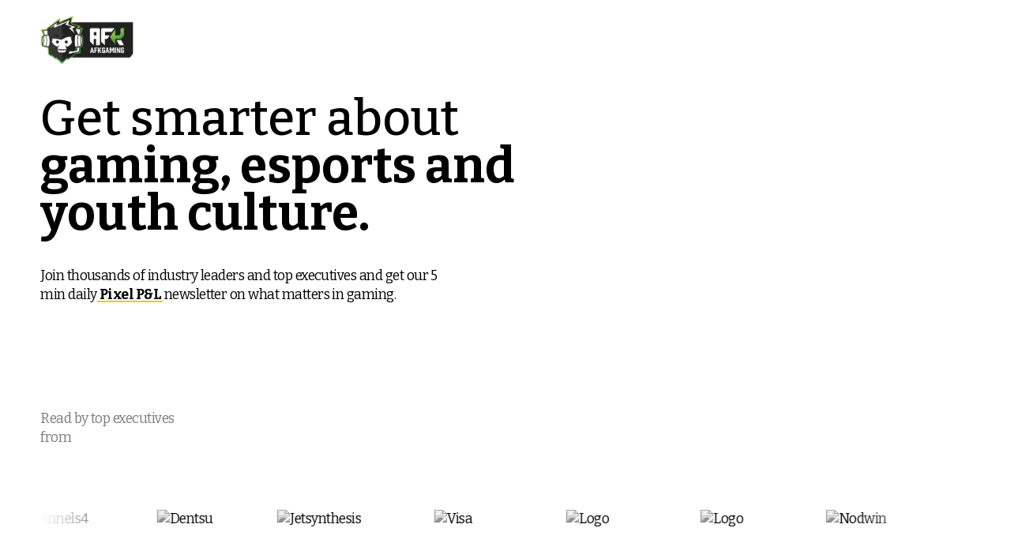

--- FILE ---
content_type: text/html; charset=utf-8
request_url: https://www.google.com/recaptcha/enterprise/anchor?ar=1&k=6LdDFQwjAAAAAPigEvvPgEVbb7QBm-TkVJdDTlAv&co=aHR0cHM6Ly93d3cuYWZrZ2FtaW5nLmNvbTo0NDM.&hl=en&v=PoyoqOPhxBO7pBk68S4YbpHZ&size=invisible&anchor-ms=20000&execute-ms=30000&cb=wzplo4sie1td
body_size: 49888
content:
<!DOCTYPE HTML><html dir="ltr" lang="en"><head><meta http-equiv="Content-Type" content="text/html; charset=UTF-8">
<meta http-equiv="X-UA-Compatible" content="IE=edge">
<title>reCAPTCHA</title>
<style type="text/css">
/* cyrillic-ext */
@font-face {
  font-family: 'Roboto';
  font-style: normal;
  font-weight: 400;
  font-stretch: 100%;
  src: url(//fonts.gstatic.com/s/roboto/v48/KFO7CnqEu92Fr1ME7kSn66aGLdTylUAMa3GUBHMdazTgWw.woff2) format('woff2');
  unicode-range: U+0460-052F, U+1C80-1C8A, U+20B4, U+2DE0-2DFF, U+A640-A69F, U+FE2E-FE2F;
}
/* cyrillic */
@font-face {
  font-family: 'Roboto';
  font-style: normal;
  font-weight: 400;
  font-stretch: 100%;
  src: url(//fonts.gstatic.com/s/roboto/v48/KFO7CnqEu92Fr1ME7kSn66aGLdTylUAMa3iUBHMdazTgWw.woff2) format('woff2');
  unicode-range: U+0301, U+0400-045F, U+0490-0491, U+04B0-04B1, U+2116;
}
/* greek-ext */
@font-face {
  font-family: 'Roboto';
  font-style: normal;
  font-weight: 400;
  font-stretch: 100%;
  src: url(//fonts.gstatic.com/s/roboto/v48/KFO7CnqEu92Fr1ME7kSn66aGLdTylUAMa3CUBHMdazTgWw.woff2) format('woff2');
  unicode-range: U+1F00-1FFF;
}
/* greek */
@font-face {
  font-family: 'Roboto';
  font-style: normal;
  font-weight: 400;
  font-stretch: 100%;
  src: url(//fonts.gstatic.com/s/roboto/v48/KFO7CnqEu92Fr1ME7kSn66aGLdTylUAMa3-UBHMdazTgWw.woff2) format('woff2');
  unicode-range: U+0370-0377, U+037A-037F, U+0384-038A, U+038C, U+038E-03A1, U+03A3-03FF;
}
/* math */
@font-face {
  font-family: 'Roboto';
  font-style: normal;
  font-weight: 400;
  font-stretch: 100%;
  src: url(//fonts.gstatic.com/s/roboto/v48/KFO7CnqEu92Fr1ME7kSn66aGLdTylUAMawCUBHMdazTgWw.woff2) format('woff2');
  unicode-range: U+0302-0303, U+0305, U+0307-0308, U+0310, U+0312, U+0315, U+031A, U+0326-0327, U+032C, U+032F-0330, U+0332-0333, U+0338, U+033A, U+0346, U+034D, U+0391-03A1, U+03A3-03A9, U+03B1-03C9, U+03D1, U+03D5-03D6, U+03F0-03F1, U+03F4-03F5, U+2016-2017, U+2034-2038, U+203C, U+2040, U+2043, U+2047, U+2050, U+2057, U+205F, U+2070-2071, U+2074-208E, U+2090-209C, U+20D0-20DC, U+20E1, U+20E5-20EF, U+2100-2112, U+2114-2115, U+2117-2121, U+2123-214F, U+2190, U+2192, U+2194-21AE, U+21B0-21E5, U+21F1-21F2, U+21F4-2211, U+2213-2214, U+2216-22FF, U+2308-230B, U+2310, U+2319, U+231C-2321, U+2336-237A, U+237C, U+2395, U+239B-23B7, U+23D0, U+23DC-23E1, U+2474-2475, U+25AF, U+25B3, U+25B7, U+25BD, U+25C1, U+25CA, U+25CC, U+25FB, U+266D-266F, U+27C0-27FF, U+2900-2AFF, U+2B0E-2B11, U+2B30-2B4C, U+2BFE, U+3030, U+FF5B, U+FF5D, U+1D400-1D7FF, U+1EE00-1EEFF;
}
/* symbols */
@font-face {
  font-family: 'Roboto';
  font-style: normal;
  font-weight: 400;
  font-stretch: 100%;
  src: url(//fonts.gstatic.com/s/roboto/v48/KFO7CnqEu92Fr1ME7kSn66aGLdTylUAMaxKUBHMdazTgWw.woff2) format('woff2');
  unicode-range: U+0001-000C, U+000E-001F, U+007F-009F, U+20DD-20E0, U+20E2-20E4, U+2150-218F, U+2190, U+2192, U+2194-2199, U+21AF, U+21E6-21F0, U+21F3, U+2218-2219, U+2299, U+22C4-22C6, U+2300-243F, U+2440-244A, U+2460-24FF, U+25A0-27BF, U+2800-28FF, U+2921-2922, U+2981, U+29BF, U+29EB, U+2B00-2BFF, U+4DC0-4DFF, U+FFF9-FFFB, U+10140-1018E, U+10190-1019C, U+101A0, U+101D0-101FD, U+102E0-102FB, U+10E60-10E7E, U+1D2C0-1D2D3, U+1D2E0-1D37F, U+1F000-1F0FF, U+1F100-1F1AD, U+1F1E6-1F1FF, U+1F30D-1F30F, U+1F315, U+1F31C, U+1F31E, U+1F320-1F32C, U+1F336, U+1F378, U+1F37D, U+1F382, U+1F393-1F39F, U+1F3A7-1F3A8, U+1F3AC-1F3AF, U+1F3C2, U+1F3C4-1F3C6, U+1F3CA-1F3CE, U+1F3D4-1F3E0, U+1F3ED, U+1F3F1-1F3F3, U+1F3F5-1F3F7, U+1F408, U+1F415, U+1F41F, U+1F426, U+1F43F, U+1F441-1F442, U+1F444, U+1F446-1F449, U+1F44C-1F44E, U+1F453, U+1F46A, U+1F47D, U+1F4A3, U+1F4B0, U+1F4B3, U+1F4B9, U+1F4BB, U+1F4BF, U+1F4C8-1F4CB, U+1F4D6, U+1F4DA, U+1F4DF, U+1F4E3-1F4E6, U+1F4EA-1F4ED, U+1F4F7, U+1F4F9-1F4FB, U+1F4FD-1F4FE, U+1F503, U+1F507-1F50B, U+1F50D, U+1F512-1F513, U+1F53E-1F54A, U+1F54F-1F5FA, U+1F610, U+1F650-1F67F, U+1F687, U+1F68D, U+1F691, U+1F694, U+1F698, U+1F6AD, U+1F6B2, U+1F6B9-1F6BA, U+1F6BC, U+1F6C6-1F6CF, U+1F6D3-1F6D7, U+1F6E0-1F6EA, U+1F6F0-1F6F3, U+1F6F7-1F6FC, U+1F700-1F7FF, U+1F800-1F80B, U+1F810-1F847, U+1F850-1F859, U+1F860-1F887, U+1F890-1F8AD, U+1F8B0-1F8BB, U+1F8C0-1F8C1, U+1F900-1F90B, U+1F93B, U+1F946, U+1F984, U+1F996, U+1F9E9, U+1FA00-1FA6F, U+1FA70-1FA7C, U+1FA80-1FA89, U+1FA8F-1FAC6, U+1FACE-1FADC, U+1FADF-1FAE9, U+1FAF0-1FAF8, U+1FB00-1FBFF;
}
/* vietnamese */
@font-face {
  font-family: 'Roboto';
  font-style: normal;
  font-weight: 400;
  font-stretch: 100%;
  src: url(//fonts.gstatic.com/s/roboto/v48/KFO7CnqEu92Fr1ME7kSn66aGLdTylUAMa3OUBHMdazTgWw.woff2) format('woff2');
  unicode-range: U+0102-0103, U+0110-0111, U+0128-0129, U+0168-0169, U+01A0-01A1, U+01AF-01B0, U+0300-0301, U+0303-0304, U+0308-0309, U+0323, U+0329, U+1EA0-1EF9, U+20AB;
}
/* latin-ext */
@font-face {
  font-family: 'Roboto';
  font-style: normal;
  font-weight: 400;
  font-stretch: 100%;
  src: url(//fonts.gstatic.com/s/roboto/v48/KFO7CnqEu92Fr1ME7kSn66aGLdTylUAMa3KUBHMdazTgWw.woff2) format('woff2');
  unicode-range: U+0100-02BA, U+02BD-02C5, U+02C7-02CC, U+02CE-02D7, U+02DD-02FF, U+0304, U+0308, U+0329, U+1D00-1DBF, U+1E00-1E9F, U+1EF2-1EFF, U+2020, U+20A0-20AB, U+20AD-20C0, U+2113, U+2C60-2C7F, U+A720-A7FF;
}
/* latin */
@font-face {
  font-family: 'Roboto';
  font-style: normal;
  font-weight: 400;
  font-stretch: 100%;
  src: url(//fonts.gstatic.com/s/roboto/v48/KFO7CnqEu92Fr1ME7kSn66aGLdTylUAMa3yUBHMdazQ.woff2) format('woff2');
  unicode-range: U+0000-00FF, U+0131, U+0152-0153, U+02BB-02BC, U+02C6, U+02DA, U+02DC, U+0304, U+0308, U+0329, U+2000-206F, U+20AC, U+2122, U+2191, U+2193, U+2212, U+2215, U+FEFF, U+FFFD;
}
/* cyrillic-ext */
@font-face {
  font-family: 'Roboto';
  font-style: normal;
  font-weight: 500;
  font-stretch: 100%;
  src: url(//fonts.gstatic.com/s/roboto/v48/KFO7CnqEu92Fr1ME7kSn66aGLdTylUAMa3GUBHMdazTgWw.woff2) format('woff2');
  unicode-range: U+0460-052F, U+1C80-1C8A, U+20B4, U+2DE0-2DFF, U+A640-A69F, U+FE2E-FE2F;
}
/* cyrillic */
@font-face {
  font-family: 'Roboto';
  font-style: normal;
  font-weight: 500;
  font-stretch: 100%;
  src: url(//fonts.gstatic.com/s/roboto/v48/KFO7CnqEu92Fr1ME7kSn66aGLdTylUAMa3iUBHMdazTgWw.woff2) format('woff2');
  unicode-range: U+0301, U+0400-045F, U+0490-0491, U+04B0-04B1, U+2116;
}
/* greek-ext */
@font-face {
  font-family: 'Roboto';
  font-style: normal;
  font-weight: 500;
  font-stretch: 100%;
  src: url(//fonts.gstatic.com/s/roboto/v48/KFO7CnqEu92Fr1ME7kSn66aGLdTylUAMa3CUBHMdazTgWw.woff2) format('woff2');
  unicode-range: U+1F00-1FFF;
}
/* greek */
@font-face {
  font-family: 'Roboto';
  font-style: normal;
  font-weight: 500;
  font-stretch: 100%;
  src: url(//fonts.gstatic.com/s/roboto/v48/KFO7CnqEu92Fr1ME7kSn66aGLdTylUAMa3-UBHMdazTgWw.woff2) format('woff2');
  unicode-range: U+0370-0377, U+037A-037F, U+0384-038A, U+038C, U+038E-03A1, U+03A3-03FF;
}
/* math */
@font-face {
  font-family: 'Roboto';
  font-style: normal;
  font-weight: 500;
  font-stretch: 100%;
  src: url(//fonts.gstatic.com/s/roboto/v48/KFO7CnqEu92Fr1ME7kSn66aGLdTylUAMawCUBHMdazTgWw.woff2) format('woff2');
  unicode-range: U+0302-0303, U+0305, U+0307-0308, U+0310, U+0312, U+0315, U+031A, U+0326-0327, U+032C, U+032F-0330, U+0332-0333, U+0338, U+033A, U+0346, U+034D, U+0391-03A1, U+03A3-03A9, U+03B1-03C9, U+03D1, U+03D5-03D6, U+03F0-03F1, U+03F4-03F5, U+2016-2017, U+2034-2038, U+203C, U+2040, U+2043, U+2047, U+2050, U+2057, U+205F, U+2070-2071, U+2074-208E, U+2090-209C, U+20D0-20DC, U+20E1, U+20E5-20EF, U+2100-2112, U+2114-2115, U+2117-2121, U+2123-214F, U+2190, U+2192, U+2194-21AE, U+21B0-21E5, U+21F1-21F2, U+21F4-2211, U+2213-2214, U+2216-22FF, U+2308-230B, U+2310, U+2319, U+231C-2321, U+2336-237A, U+237C, U+2395, U+239B-23B7, U+23D0, U+23DC-23E1, U+2474-2475, U+25AF, U+25B3, U+25B7, U+25BD, U+25C1, U+25CA, U+25CC, U+25FB, U+266D-266F, U+27C0-27FF, U+2900-2AFF, U+2B0E-2B11, U+2B30-2B4C, U+2BFE, U+3030, U+FF5B, U+FF5D, U+1D400-1D7FF, U+1EE00-1EEFF;
}
/* symbols */
@font-face {
  font-family: 'Roboto';
  font-style: normal;
  font-weight: 500;
  font-stretch: 100%;
  src: url(//fonts.gstatic.com/s/roboto/v48/KFO7CnqEu92Fr1ME7kSn66aGLdTylUAMaxKUBHMdazTgWw.woff2) format('woff2');
  unicode-range: U+0001-000C, U+000E-001F, U+007F-009F, U+20DD-20E0, U+20E2-20E4, U+2150-218F, U+2190, U+2192, U+2194-2199, U+21AF, U+21E6-21F0, U+21F3, U+2218-2219, U+2299, U+22C4-22C6, U+2300-243F, U+2440-244A, U+2460-24FF, U+25A0-27BF, U+2800-28FF, U+2921-2922, U+2981, U+29BF, U+29EB, U+2B00-2BFF, U+4DC0-4DFF, U+FFF9-FFFB, U+10140-1018E, U+10190-1019C, U+101A0, U+101D0-101FD, U+102E0-102FB, U+10E60-10E7E, U+1D2C0-1D2D3, U+1D2E0-1D37F, U+1F000-1F0FF, U+1F100-1F1AD, U+1F1E6-1F1FF, U+1F30D-1F30F, U+1F315, U+1F31C, U+1F31E, U+1F320-1F32C, U+1F336, U+1F378, U+1F37D, U+1F382, U+1F393-1F39F, U+1F3A7-1F3A8, U+1F3AC-1F3AF, U+1F3C2, U+1F3C4-1F3C6, U+1F3CA-1F3CE, U+1F3D4-1F3E0, U+1F3ED, U+1F3F1-1F3F3, U+1F3F5-1F3F7, U+1F408, U+1F415, U+1F41F, U+1F426, U+1F43F, U+1F441-1F442, U+1F444, U+1F446-1F449, U+1F44C-1F44E, U+1F453, U+1F46A, U+1F47D, U+1F4A3, U+1F4B0, U+1F4B3, U+1F4B9, U+1F4BB, U+1F4BF, U+1F4C8-1F4CB, U+1F4D6, U+1F4DA, U+1F4DF, U+1F4E3-1F4E6, U+1F4EA-1F4ED, U+1F4F7, U+1F4F9-1F4FB, U+1F4FD-1F4FE, U+1F503, U+1F507-1F50B, U+1F50D, U+1F512-1F513, U+1F53E-1F54A, U+1F54F-1F5FA, U+1F610, U+1F650-1F67F, U+1F687, U+1F68D, U+1F691, U+1F694, U+1F698, U+1F6AD, U+1F6B2, U+1F6B9-1F6BA, U+1F6BC, U+1F6C6-1F6CF, U+1F6D3-1F6D7, U+1F6E0-1F6EA, U+1F6F0-1F6F3, U+1F6F7-1F6FC, U+1F700-1F7FF, U+1F800-1F80B, U+1F810-1F847, U+1F850-1F859, U+1F860-1F887, U+1F890-1F8AD, U+1F8B0-1F8BB, U+1F8C0-1F8C1, U+1F900-1F90B, U+1F93B, U+1F946, U+1F984, U+1F996, U+1F9E9, U+1FA00-1FA6F, U+1FA70-1FA7C, U+1FA80-1FA89, U+1FA8F-1FAC6, U+1FACE-1FADC, U+1FADF-1FAE9, U+1FAF0-1FAF8, U+1FB00-1FBFF;
}
/* vietnamese */
@font-face {
  font-family: 'Roboto';
  font-style: normal;
  font-weight: 500;
  font-stretch: 100%;
  src: url(//fonts.gstatic.com/s/roboto/v48/KFO7CnqEu92Fr1ME7kSn66aGLdTylUAMa3OUBHMdazTgWw.woff2) format('woff2');
  unicode-range: U+0102-0103, U+0110-0111, U+0128-0129, U+0168-0169, U+01A0-01A1, U+01AF-01B0, U+0300-0301, U+0303-0304, U+0308-0309, U+0323, U+0329, U+1EA0-1EF9, U+20AB;
}
/* latin-ext */
@font-face {
  font-family: 'Roboto';
  font-style: normal;
  font-weight: 500;
  font-stretch: 100%;
  src: url(//fonts.gstatic.com/s/roboto/v48/KFO7CnqEu92Fr1ME7kSn66aGLdTylUAMa3KUBHMdazTgWw.woff2) format('woff2');
  unicode-range: U+0100-02BA, U+02BD-02C5, U+02C7-02CC, U+02CE-02D7, U+02DD-02FF, U+0304, U+0308, U+0329, U+1D00-1DBF, U+1E00-1E9F, U+1EF2-1EFF, U+2020, U+20A0-20AB, U+20AD-20C0, U+2113, U+2C60-2C7F, U+A720-A7FF;
}
/* latin */
@font-face {
  font-family: 'Roboto';
  font-style: normal;
  font-weight: 500;
  font-stretch: 100%;
  src: url(//fonts.gstatic.com/s/roboto/v48/KFO7CnqEu92Fr1ME7kSn66aGLdTylUAMa3yUBHMdazQ.woff2) format('woff2');
  unicode-range: U+0000-00FF, U+0131, U+0152-0153, U+02BB-02BC, U+02C6, U+02DA, U+02DC, U+0304, U+0308, U+0329, U+2000-206F, U+20AC, U+2122, U+2191, U+2193, U+2212, U+2215, U+FEFF, U+FFFD;
}
/* cyrillic-ext */
@font-face {
  font-family: 'Roboto';
  font-style: normal;
  font-weight: 900;
  font-stretch: 100%;
  src: url(//fonts.gstatic.com/s/roboto/v48/KFO7CnqEu92Fr1ME7kSn66aGLdTylUAMa3GUBHMdazTgWw.woff2) format('woff2');
  unicode-range: U+0460-052F, U+1C80-1C8A, U+20B4, U+2DE0-2DFF, U+A640-A69F, U+FE2E-FE2F;
}
/* cyrillic */
@font-face {
  font-family: 'Roboto';
  font-style: normal;
  font-weight: 900;
  font-stretch: 100%;
  src: url(//fonts.gstatic.com/s/roboto/v48/KFO7CnqEu92Fr1ME7kSn66aGLdTylUAMa3iUBHMdazTgWw.woff2) format('woff2');
  unicode-range: U+0301, U+0400-045F, U+0490-0491, U+04B0-04B1, U+2116;
}
/* greek-ext */
@font-face {
  font-family: 'Roboto';
  font-style: normal;
  font-weight: 900;
  font-stretch: 100%;
  src: url(//fonts.gstatic.com/s/roboto/v48/KFO7CnqEu92Fr1ME7kSn66aGLdTylUAMa3CUBHMdazTgWw.woff2) format('woff2');
  unicode-range: U+1F00-1FFF;
}
/* greek */
@font-face {
  font-family: 'Roboto';
  font-style: normal;
  font-weight: 900;
  font-stretch: 100%;
  src: url(//fonts.gstatic.com/s/roboto/v48/KFO7CnqEu92Fr1ME7kSn66aGLdTylUAMa3-UBHMdazTgWw.woff2) format('woff2');
  unicode-range: U+0370-0377, U+037A-037F, U+0384-038A, U+038C, U+038E-03A1, U+03A3-03FF;
}
/* math */
@font-face {
  font-family: 'Roboto';
  font-style: normal;
  font-weight: 900;
  font-stretch: 100%;
  src: url(//fonts.gstatic.com/s/roboto/v48/KFO7CnqEu92Fr1ME7kSn66aGLdTylUAMawCUBHMdazTgWw.woff2) format('woff2');
  unicode-range: U+0302-0303, U+0305, U+0307-0308, U+0310, U+0312, U+0315, U+031A, U+0326-0327, U+032C, U+032F-0330, U+0332-0333, U+0338, U+033A, U+0346, U+034D, U+0391-03A1, U+03A3-03A9, U+03B1-03C9, U+03D1, U+03D5-03D6, U+03F0-03F1, U+03F4-03F5, U+2016-2017, U+2034-2038, U+203C, U+2040, U+2043, U+2047, U+2050, U+2057, U+205F, U+2070-2071, U+2074-208E, U+2090-209C, U+20D0-20DC, U+20E1, U+20E5-20EF, U+2100-2112, U+2114-2115, U+2117-2121, U+2123-214F, U+2190, U+2192, U+2194-21AE, U+21B0-21E5, U+21F1-21F2, U+21F4-2211, U+2213-2214, U+2216-22FF, U+2308-230B, U+2310, U+2319, U+231C-2321, U+2336-237A, U+237C, U+2395, U+239B-23B7, U+23D0, U+23DC-23E1, U+2474-2475, U+25AF, U+25B3, U+25B7, U+25BD, U+25C1, U+25CA, U+25CC, U+25FB, U+266D-266F, U+27C0-27FF, U+2900-2AFF, U+2B0E-2B11, U+2B30-2B4C, U+2BFE, U+3030, U+FF5B, U+FF5D, U+1D400-1D7FF, U+1EE00-1EEFF;
}
/* symbols */
@font-face {
  font-family: 'Roboto';
  font-style: normal;
  font-weight: 900;
  font-stretch: 100%;
  src: url(//fonts.gstatic.com/s/roboto/v48/KFO7CnqEu92Fr1ME7kSn66aGLdTylUAMaxKUBHMdazTgWw.woff2) format('woff2');
  unicode-range: U+0001-000C, U+000E-001F, U+007F-009F, U+20DD-20E0, U+20E2-20E4, U+2150-218F, U+2190, U+2192, U+2194-2199, U+21AF, U+21E6-21F0, U+21F3, U+2218-2219, U+2299, U+22C4-22C6, U+2300-243F, U+2440-244A, U+2460-24FF, U+25A0-27BF, U+2800-28FF, U+2921-2922, U+2981, U+29BF, U+29EB, U+2B00-2BFF, U+4DC0-4DFF, U+FFF9-FFFB, U+10140-1018E, U+10190-1019C, U+101A0, U+101D0-101FD, U+102E0-102FB, U+10E60-10E7E, U+1D2C0-1D2D3, U+1D2E0-1D37F, U+1F000-1F0FF, U+1F100-1F1AD, U+1F1E6-1F1FF, U+1F30D-1F30F, U+1F315, U+1F31C, U+1F31E, U+1F320-1F32C, U+1F336, U+1F378, U+1F37D, U+1F382, U+1F393-1F39F, U+1F3A7-1F3A8, U+1F3AC-1F3AF, U+1F3C2, U+1F3C4-1F3C6, U+1F3CA-1F3CE, U+1F3D4-1F3E0, U+1F3ED, U+1F3F1-1F3F3, U+1F3F5-1F3F7, U+1F408, U+1F415, U+1F41F, U+1F426, U+1F43F, U+1F441-1F442, U+1F444, U+1F446-1F449, U+1F44C-1F44E, U+1F453, U+1F46A, U+1F47D, U+1F4A3, U+1F4B0, U+1F4B3, U+1F4B9, U+1F4BB, U+1F4BF, U+1F4C8-1F4CB, U+1F4D6, U+1F4DA, U+1F4DF, U+1F4E3-1F4E6, U+1F4EA-1F4ED, U+1F4F7, U+1F4F9-1F4FB, U+1F4FD-1F4FE, U+1F503, U+1F507-1F50B, U+1F50D, U+1F512-1F513, U+1F53E-1F54A, U+1F54F-1F5FA, U+1F610, U+1F650-1F67F, U+1F687, U+1F68D, U+1F691, U+1F694, U+1F698, U+1F6AD, U+1F6B2, U+1F6B9-1F6BA, U+1F6BC, U+1F6C6-1F6CF, U+1F6D3-1F6D7, U+1F6E0-1F6EA, U+1F6F0-1F6F3, U+1F6F7-1F6FC, U+1F700-1F7FF, U+1F800-1F80B, U+1F810-1F847, U+1F850-1F859, U+1F860-1F887, U+1F890-1F8AD, U+1F8B0-1F8BB, U+1F8C0-1F8C1, U+1F900-1F90B, U+1F93B, U+1F946, U+1F984, U+1F996, U+1F9E9, U+1FA00-1FA6F, U+1FA70-1FA7C, U+1FA80-1FA89, U+1FA8F-1FAC6, U+1FACE-1FADC, U+1FADF-1FAE9, U+1FAF0-1FAF8, U+1FB00-1FBFF;
}
/* vietnamese */
@font-face {
  font-family: 'Roboto';
  font-style: normal;
  font-weight: 900;
  font-stretch: 100%;
  src: url(//fonts.gstatic.com/s/roboto/v48/KFO7CnqEu92Fr1ME7kSn66aGLdTylUAMa3OUBHMdazTgWw.woff2) format('woff2');
  unicode-range: U+0102-0103, U+0110-0111, U+0128-0129, U+0168-0169, U+01A0-01A1, U+01AF-01B0, U+0300-0301, U+0303-0304, U+0308-0309, U+0323, U+0329, U+1EA0-1EF9, U+20AB;
}
/* latin-ext */
@font-face {
  font-family: 'Roboto';
  font-style: normal;
  font-weight: 900;
  font-stretch: 100%;
  src: url(//fonts.gstatic.com/s/roboto/v48/KFO7CnqEu92Fr1ME7kSn66aGLdTylUAMa3KUBHMdazTgWw.woff2) format('woff2');
  unicode-range: U+0100-02BA, U+02BD-02C5, U+02C7-02CC, U+02CE-02D7, U+02DD-02FF, U+0304, U+0308, U+0329, U+1D00-1DBF, U+1E00-1E9F, U+1EF2-1EFF, U+2020, U+20A0-20AB, U+20AD-20C0, U+2113, U+2C60-2C7F, U+A720-A7FF;
}
/* latin */
@font-face {
  font-family: 'Roboto';
  font-style: normal;
  font-weight: 900;
  font-stretch: 100%;
  src: url(//fonts.gstatic.com/s/roboto/v48/KFO7CnqEu92Fr1ME7kSn66aGLdTylUAMa3yUBHMdazQ.woff2) format('woff2');
  unicode-range: U+0000-00FF, U+0131, U+0152-0153, U+02BB-02BC, U+02C6, U+02DA, U+02DC, U+0304, U+0308, U+0329, U+2000-206F, U+20AC, U+2122, U+2191, U+2193, U+2212, U+2215, U+FEFF, U+FFFD;
}

</style>
<link rel="stylesheet" type="text/css" href="https://www.gstatic.com/recaptcha/releases/PoyoqOPhxBO7pBk68S4YbpHZ/styles__ltr.css">
<script nonce="xyCfv5AkU5hMDSEJy4e-Xg" type="text/javascript">window['__recaptcha_api'] = 'https://www.google.com/recaptcha/enterprise/';</script>
<script type="text/javascript" src="https://www.gstatic.com/recaptcha/releases/PoyoqOPhxBO7pBk68S4YbpHZ/recaptcha__en.js" nonce="xyCfv5AkU5hMDSEJy4e-Xg">
      
    </script></head>
<body><div id="rc-anchor-alert" class="rc-anchor-alert"></div>
<input type="hidden" id="recaptcha-token" value="[base64]">
<script type="text/javascript" nonce="xyCfv5AkU5hMDSEJy4e-Xg">
      recaptcha.anchor.Main.init("[\x22ainput\x22,[\x22bgdata\x22,\x22\x22,\[base64]/[base64]/[base64]/ZyhXLGgpOnEoW04sMjEsbF0sVywwKSxoKSxmYWxzZSxmYWxzZSl9Y2F0Y2goayl7RygzNTgsVyk/[base64]/[base64]/[base64]/[base64]/[base64]/[base64]/[base64]/bmV3IEJbT10oRFswXSk6dz09Mj9uZXcgQltPXShEWzBdLERbMV0pOnc9PTM/bmV3IEJbT10oRFswXSxEWzFdLERbMl0pOnc9PTQ/[base64]/[base64]/[base64]/[base64]/[base64]\\u003d\x22,\[base64]\\u003d\\u003d\x22,\x22w5rCpcOwCsK4w6TCsyXCoR/[base64]/DvWvCq8KxBjPCgMOcw6/DrlQTwqZvw7FQMsK1AGRvfiUpw51jwrPDki8/QcO2OMKNe8OEw4/CpMOZJzzCmMO6UMK6B8K5wp0Bw7t9wo/[base64]/w7tuw4pKOCUDw4zDiMK1YcOAXMK8woJpwrnDrVvDksKuBRzDpwzClMOUw6VhAyrDg0NywqQRw6U6NFzDosOWw5h/Ik/CtMK/QBPDnFwYwoDCgCLCp2jDjgsowpzDuQvDrChtEGhbw5zCjC/ClcKDaQNOaMOVDX3CjcO/w6XDkxzCncKmYUNPw6JswqNLXRTCjjHDncO0w4Q7w6bCryvDgAhzwr3Dgwl+BHgwwqY/worDoMOJw6k2w5diW8OMekMIPQJ4UmnCu8KUw4APwoIDw47DhsOnBsKQb8KePWXCu2HDmMOffw0zE3xew7J+BW7Dm8KmQ8K/wo/DjUrCncK7wpnDkcKDwprDjz7CicKJUEzDicK9wo7DsMKww5HDp8OrNgHCgG7DhMOvw4vCj8OZesKCw4DDu0kEPBMSYsO2f31GDcO4PMOnFEt/wpzCs8OySMKfQUoBwqbDgEMpwqkCCsK/wr7Cu30Mw5k6AMKiw5HCucOMw5/CtsKPAsKgeQZELznDpsO7w5sEwo9jck0zw6rDklTDgsK+w7fChMO0wqjCpMOYwokAU8KRRg/Cj2DDhMOXwopKBcKvHFzCtCfDu8Orw5jDmsKIdyfCh8KDBT3CrkkzRMOAwpbDo8KRw5opKVdbYnfCtsKMw5g4QsOzJEPDtsKrZFLCscO5w7V2VsKJP8KWY8KOGsKrwrRPwqzCgB4LwpZ7w6vDkSZUwrzCvl8dwrrDollQFsOfwpFAw6HDnlvCmRg6wpLCssOMw4/Cs8KDw7x3NVcpd2vClDpvSsK1R3TDrsKMYXBdTcOpwqEzKyESWcO8w7DDgQDDoMOvRcKGeMOvFMKUw6daew0lUwsbTV5PwqHDhxwGJBh4wrlDw5cdw6/Dux5kZCZQGU7CscK6w6gIeQMYH8OiwpjCuDnDn8OGJlTDoBUBGxNAwqLCohArw5BjI3DCkMOPwqvCmkHCqy/DtQM7w7bDsMKTw5IUw7FkX1nCqcO7w5XDusOWa8OtLMO9wqRrw7g4aTTClcKcwozCriAbbEDChsOQZcKcw5Jtwo3CjGJ+NsO1EsK5eH3DkWxZTTzDu0DDl8OLwq0rXMKbYsKPw6pIPMKEB8ONw6/Cg0nCjMOFw610fsODbxwYH8OAw7rCl8Ovw6TCrQcIw6NWwpbCn0IrHglSw6TCthnDnn89Txsdb0ckw5TDuyBRNxRaWsKuw40jw6LDj8OiHsOswqVtJMKfO8KiVVtQw4HDrz3DhMK/w4nCvE/CpHnDlhs9XRIzTg8qBsKYwoJKw41wIRoWw6LCrxFRw7LDg0Bjwo8NDFnCiW4pw53Ck8KCw5d9Dl/CskPDt8KlO8KNwq3DpE5nMMKewp/[base64]/w4zCrcKtSQwzw5LCn8KPw6ARKMOvw4fDi17Co8O2w4g6w7TDisKow7DCk8KCw4XDtsKlw6l8w7bDicONRUoeY8KVwpfDhMOIw5cjBRcYwo1DaELClAXDosO7w7bCo8KBRMKNdCHDonMVwpItw4JOwqXCph7DkMOTShzDhWbDisKQwr/DgBjDpHjChMOdwol/GyLCnkY0wptkw79Ww4pqEsO/Nxpsw4fCisKmw7PCkwnCqD7CkkzCp0bCizZRV8OsA3FxC8KpwojDtAUiw4PCqizDq8KhFcKXBHPDrMKbw4DClDTDjzUAw5zCuRIndWV1wqFIIsO7MMKpw4jCt0TCu0bCnsK/fMKmHSxAbjcsw5nDj8Kww4DCmm95awTDsRgOMcOrXzdOVSTDonnDjw0swqYSwpsHXsKfwoAzw5U+wrtIZsOneEsLNCTCk2vCthQdVwQ5dSHDicKfw78Ow6TDhcOkw5R2woTClMKZHhBQwprCljLCtGxiecO/[base64]/CvsOTbMKow6XCu8KlecK7DMOmcHbDoMKtYSnDncKJPMKCbWnCg8OldMKGw7heWcKfw5vDsmkxwpUefRMyw5rDrn/DvcOUwqvCgsKlTgdJw5bDvcOpwrzChnPCmgV6wrkueMOLZ8KPwo/[base64]/DvMK7Kx7CmmzDosKEel0Ca2hEAgHCocO6OMOcwoZ5EcK8w4hwPmfDuAXChWnCp1zCisOqdD3Co8OCE8KjwrkgY8KMKA/CnsKmHQ0SasKqGj5Ow4c1aMKefXbDn8O0wrrDhRVJbsOMfx07w70ew73ChsKFAsKuDsKIw79Kwq/[base64]/DkMKfcsKVaAh3MgXDh1sXYMKywo3DuEw+GF58fS3CkVXDujAFwq8kHXDCkBvCuEx1OMOSw7/CpEjDlsOhHChIw486X18UwrvDpcOGw4R+wrgXw4Mcw73DowhOfRTCoRY4UcKtRMKkwrvDpWDChCTCojo5DsKpwqFxVj7CkMOpwq3ChijDisOTw4nDmWJODj/DqCHDs8KqwqFWw5zCoX1JwpnDplErwprCmGgSMsOHZ8KDGsOFwrdzwq/Co8OKNnrDoS/DvwjCllzDi0rDokzCm03Dr8KwMMKEZcOHPMKGBwXCu3wawrvDg251ZEs1czLDiTrDtRfDtMKIF3NKw6Mvw6lBw6nCv8KHZnJLw6nCocOmw6HDgsK/wrnCjsOcOwDDgCYIJ8OKwqXDvBxWwqsAMzDCix5qw7jCs8KHZhDDuMKwZ8OZw6nDhhQWEcKXwpTCjwFuN8O/w6ECw4Fuw67DmgvDqA06KcOaw6kGw50jwqwcYcO0TxTChsK7wp4/HcKyQsKuJEHDk8K0MgcpwqQbw73CgMK8YDXCu8OxS8OLXMKHbMKqZ8KnHcKcwovChzoEw4hgW8OlMMKJw6Baw7ZRfcOkZMKNe8O3csKbw6A4OmjCuETDksOwwoXDr8O3TcKCw7zDg8Khw5VVA8KHJMOEw60AwqBLw5B6wqp/wqrDisOUwoLCjn8nGsK3A8KKwp5Ewq7CkMOjw5obQH5Hw4DDtxtDE1/Dn20YFMObw617wrfDmg1LwpzDszPDkMOTwprDucOkw5DCvsKQw5BKR8K9PwrCgMO3M8KxVcKDwpAHw6PCml4hwrXDqVNNw5zDllE4YijDsGnCqsKTwozDl8Oyw4VsOQNyw6nChsKTZcK5w5hpw73CksK3w6LDv8KLFcO9w4bCukw8wpMgZQ4jw4IdQ8OscxN/w58vwo/CnmExw7rCtMKWNw46VD/DnXbDisOTw5zDjMKmwrBlXm1MwqzCoz7ChcOWBHw4wqXDh8Kzw4cCbH8wwrrCmgXCn8K7w45zYsKZH8KlwpjCty/DgsOgwoZcwpFhAcOow4A/TcKVw5PCiMK4worDqVfDmMKYwpxJwq1EwoledMOZw6NFwrPCjBciPULDssO4w7M5RRlGw5rDrDzCv8Kjw78Ew67DthLDsCk/F2nDvgrComoJb0bCjTTDjcKGwqzCosOWw7gsXMK/BMOiw43DnS7Di3DCnzXDoj3Dv2fCmcOYw5FBw5VBw4R+PSfCocOkwr/DoMK+wqHCnEDDmMKBw59pICQWw4c+w4sxYi/CqcO0w5MEw6clMjvDjcKLW8KzdH4NwqlzGWXCm8KlwqvDocOBSlnCtCvCi8OWcsKkG8KPw4/[base64]/DkzrDksKyFHnCsMKUKsKGIsOAw4XDhwZSKsKSwpTDncKhT8OiwrkTw47CmRA7w4EZd8K6wqfCksOuScOCR2bCmVwRc2BvTyXCtSfCicKuP18dwqXCiEJsw6HCs8Kiw53CksOLLnbCuCTDlQbDnFZqH8KDCz0vwrPClMOVDcOVRkINTMKlw7c/w6jDvsOuV8KFXErDpzPCr8KTNsO1IcKew5gVw5zDijM8T8KJw4c/wrxHwqtxw5x2w7QxwrHDjcKMRVDDo3tkbQ/Cn0rCuD4XBngmwqp3wrbDq8OawrUfV8KyNUJTPsONEMKNXsKjw4BAwp1ZW8O/[base64]/[base64]/DqQvCpyPDp8KlIcOowoUccCbCrTvDgxvCoD3DoEAewoRHwrlsw6XCjX3DsWLDqMKnPGjCtSjDlcKIPsOfCEFPSDzDjTNtwpLCvsOlwrnCi8OKwqXDgwHCrlTDsFvDiSLDrMKOXcKdwpMxwqNmcXkrwq/[base64]/[base64]/Dt8KZw4jDoMO4VcOsw4XDicONw5DCtyJ9c8OfRznDkMKVw7Azw7/Dp8O8M8OfVCLDkxXCkHlWw6HDjcKzw6BFcU0ZPMKHHE/CssK4wojDun1lW8OISGbDvjdZw4fCuMKCcgLDh2tcwojCsD/CmQx9JkvDmFcbRAoRa8OXw6DChQrCjMK1Y2UCwpRCwpvCvFATEMKZZR3DuSs5w5DCsVcCXsOJw53Chy9MaRbDr8KcSWoGchvDo0VTwqRTw6s6Z3tJw64+fcO/cMKjP3AdDkNKw4LDocKLcGvDqD8LSivCk0hsWMKANsKZw5RJQFpuw607w6rCqwfChcKxwoNRaFvDosKDd3HChVw9w5puCiVrCAF+wqDDn8Orw7bCisKLw6zDgljCmANqMMOSwqZARsK/MXHCv0pVwqHCs8KVwpnDssOKw7PCigrCrAPDkMOkwqt0woDCmMKkD39CTcOdw6LDoGPDvwDCuCbCgcK3OUpgGXoBQm5Xw7IWw45SwovCn8O1wqdww5/[base64]/Ch8Tw7Bew5YVejNBw7HDvsKSw6/[base64]/DkMKlw7EYbMKLdMOuw7FjwqbDqX/CvsKbw7jCgETCsEh3KVfDhsKTw4wtw4vDg13CisOdUsKhLsKVw73DhcOIw5hcwrzCsivCmsKvwrrCrGTCkcO6CsOkFMKoQjrCrsKeRsKZFE1+wqVhw5HDvlvCjsOTw6YWw6ERW3Yuw4LCvsO3w6DDoMOawp/DksKNw5U4wodoHsKOScOrw5bCs8Kjw6PDh8KKwpAWw4LDqAFrTDQFXcO2w7kRw5TDqXzCpSHDrcONw43DmgjCpMKawoBwwpvCg1/DlDBIwqNPMsO4aMOEdxTCt8Kow6BPeMK1UEo2ZMK2w4lfw7PDjQfDq8Kmw715d3IfwpplEEsVw7tZfMKhO23CnsOwWXzCk8OJMMK9OEHCmVvCq8O8w5rCh8K/JRtewpJxwpZTI39AGcOgEsKGwovCosO/L0XDs8OXwr4hwo4xw4R5wrzCtcKnTsO5w5/ChU3Dn23Dk8KaecK/[base64]/w6zCuF3DqcOBw7F8fydawrLDkm3CkMOCw6Y4wqbDkMKQwq7Cn2pyenbCnMKvNMKmwrLCq8KHwo9nw5fDr8KebXLDuMKPIhnDncK9ajfDqy3CusOEcxTCtj/Ch8Kkw4J+e8OHQMKZa8KKWwLDsMO2ZsO7PMOBFsK8wq/DocO8Xhlfw5XCksOJM0PDtcOONcKgfsOFwqZiw5h4W8K/wpDCt8OiWsKoG3LChhrDpcODw69QwqRHw5lzwp/DrFHDrk3CpRzCtzzDpMOzSsObwonCusOqwr/[base64]/DvsO7wpokU1TCpB3Dp8K2XcOBWcOUA8O/w6lzBcK0PhYiGC/DskPCgcOew4ckTWjDqjg0T389DhofG8K9wr/Cm8KnDcOvYRNuIUfCmMK2SMKgKcKqwoItZcOZwpJlJ8KAwpsTMhpQaHcHbFs7SMOPaVfCvxzCkgsMw7pUwp7Cl8KtGGcbw6FuWsKZwp/ClMOJw5XCi8OEw7TDk8OzMcOzwr8wwpbCqFbDtcKebcOYR8O+UBrDqWZPw7UKVcODwq7DhVRcwrw4ScK+FQPDiMOlw5xtwo7CjnVUw7TCkgdNw7nDrz8Twpw8w6M/A2PCkcOHGcOvw4gNwpDCtcK9w5nCt2vDhcKtUcKPw7LDksKlWcO7wqPCrk3DhsOuMnXDuXIuVsOlwpTCjcK/NB5Vw4VBwo8OOnktbMKWwp3DhMKvwrXCsQXCj8KGwolFJG7Dv8KueMOYw53DqXkow73CrMOgwo92WMKtwqAWUMKrIXrCr8O+A1nDmmjCv3HDmgTDiMKcw4MjwqDCsGFYIToaw5rCmkvCpzxQF2AcJ8OiXMKmb1/Dn8OvBXMzXy/DjmnDusOYw4gIwpbDvMKVwrVcw7sVwqDCu1LDtMKkb0bCnXjCknVNw4DDlsK6wrg+V8KOwpbDmX4yw7/Ci8KHwp4Rw5vCqWt0b8O8RyTDkcKcO8OJw4wjw4UvBX7DosKAEAzCrGdTwpc+S8Oiwo/DlgvCtsKHwpJ8w4bDtz0UwpE4w7DDvxrDj13DpcKpwr/CqT7DrMK6wo3CqMO7wqwww4PDiRdkf01KwqdnPcKCeMKjFMOrwpZ9FAnCiHnDvzPDi8OWMm/DhMOnwr/CgwlFw7vDqsOrRTLCpEZge8KiXgbDpGQeN355BcK8KR4GGW7Dq1LDg3HDk8K1w7vDj8OUbsOuHVXDkcOwRhNNQcOEw7RxQyjDhntZCsK7w7jCkcOCdsOXwoPCjG/DucOkw75MwqrDogLDocOcw6Zgwokowq/[base64]/wptuwqzCvcKZw7YeXcK1IyoywqJow5jCqsKKeDcwABsaw6N/wpAaworCr27CssK0wrV+f8K8woXCoBLCi1HDtcOXZQbDjUJ8DSjCgcKvSzV8bA3DpcKATUhAFMO2w6BtRcOMw5bCpkvDkxRmwqYgPUQ9w4MFBSDDnGTCunHDqMOtw4/Cj3IOJVzCp08Uw43CucK+a2RrBU3Dr0gSdMKzw4nCs0XCsgfClMO8wrbDsSLCl0fCgsONwqzDuMK4ZcOBwrlQATUbe0HCgl/Dvkp1w5DDgsOmWh18PMOYwpDComXDrHNOw63DqTB2VsKrXlHChxPDjcKsL8OreCzCmMOJKsKtAcKPw7bDkgwPHAzDj2sXwppfwojCt8OXecKfEsKJKcKOwq/DkcOHwpBrw48qw5bDvyrCvRoWZGdiw4Ydw7/CtRRlcmYtWg85wqsTWXhJEsO1wqbCrwXCvC8lFsOew4RWwp0kw7vDo8O3wrcvNU7DhMKwEAbDl29Wwp5Pwq3Cj8KDfsKww6hXwoTChGx2K8Osw63DnWfDjzrDoMKxw5VWwoRpKklgwrDDqcKgw5/[base64]/[base64]/DjlkiwrjDvk0QSSYmBsODBHd1w7rDtlHCnMKFJMKuw5nClzp/w6JqJVI9X3/CrcOcwowFwoPCi8OuZGYPf8Ocb1/DjzPDt8KDVx1bOGfDnMO3ITQuITgOw7wtw4/DljrCkMKCBcO6bRHDsMOdFibDi8KIJCczw5nCjFPDgMOZw4XDo8KswooWw5XDiMOOWx7Dn03DtUorwqkPwrPCuB91w4vCtRnClS5Gw5bCi3wYLMKPwo7CkSrDlBlCwqN9wozCtMKOw4FxEH4uDMK3AcK/IsO5wpVjw47CqcKbw6QcDiEdNMKSA1UOBWFiwp7Ds2vCsj11MC0gwpXDnCBjw5/DjHx6w5vCgy/[base64]/GDnDtsOQw6vDsizCuMODw7jDmMONbkl0T8OIUw/Cr8Odw4ofK8KXw5NLwrIUw47CtMOECkTCtsKDEREdWsOFw7l3YVVSKlrDjXHDoG0WwqZlwrhRHwtGV8Oqw5glDBfCkh/CtHQ5w6drcD3Cv8OWJHXDhcK1SlnCtcO0w5NrEXxSZwA9PhjCgcK0wr7Ctl3DrsOZY8OpwpkXwpkDaMOXwr9awpHCocKGBsK3w6JOwrQQbsKnOcK0w60lLMKGC8OWwo1JwpF0TQhgRWEeW8K2w5HDvQLCo1sEL3bDqcKawrHDicOpw6/DuMKMLBMRw48gNMOFCEHCncKEw4BUw6HCqsOkDcOEwq7Cq3o/wqDCqsOrwrtgJws1wrPDrsK9ZSRfWk7ClsO/w43DvVJ/bsKpwrnCv8K7wr3Co8OcbA3CqkTCrcOGTcKqw45aXXN6cTfDrWhFwpHDrClOUMOGw4/CnMOAXHgswrwZw5zDvQbDnjQMwrczaMO+Aikuw6bDuFbCvR1iTTvCuA5QDsOwNsOmw4HDkG81w7opQ8OewrHDlsK5AsOqw5LDgMKswqxgw7MaFMKywp/Do8KqIStfNcOxQsOOHsOtwphzBm9hwoRhw45tQHsxCyXCqWdnXsOYNksEIFofwo4ALsK9w67DgsOZNhcewo9sJ8KiEsO/[base64]/wqQ5XGhIw5c6w53CscKrIMKpWA0xYVfCnMKaV8OZNMOHVl0VBArDjcKRQcOLw4LCiHLDklNaJHLDuGdOU34zw6fDqxXDsynDo2fCjMODwr/DtsOiRcOmfMKlw5U2b08dIMKiw5bDvMOobMO+PHJDKMOIw75+w7LDtnt2wo7DqMO3wp8uwrRew5fCmwDDuW/CvW/ClsK5dsKoVTVOwpfDvkHDsxF2R0XCgX/[base64]/Dk8KnFTUaEwgCw7sBwp/Dmg0yQcOXUi4Lw4fClsOgZsO/[base64]/Dv8Otw6LCk17Cp8OZw6IUNxTDusKMIj1nFsKkw446w6IMBAtbwrpNwrRMQh7DjQMTHsKUCcOpccKUwoITw4gWwr3DukpOTlHDkVE/w65TPXtjDsKJwrXDji0qOV/DvFjDo8OsA8OlwqPDg8OYaWN2EwUJLR3DoDbCqFPDpi8nw71iw4hKwoFVcywTIcOsWyArwrFjTC/ClMO0GGnCqMOpacK1d8KFwqvCuMK/w64xw4pIw60RdsOpL8Kgw6LDoMOTwp02BsK/w5AewqTDgsOAJsOtwqVgwp48am1GKjpYwoPCisK4fcKKw5Yqw5jDssKZPcOdw5nDjjDDnQTCpA42wol1EcOhwpzCoMKEw6PDgEHCqgAEQMKwVzEZwpTCtsK/SsO6w6pPw793wq/Dn1fDicO/O8KJdHlAwq5kw54wVTUywrR5w57CskQ0w7dUUcKRwoTDncO9wrhTS8OYShASwokyYcO0w43DjwzDj2AnbRhJwqAWw6vDpsKiw6zDtsKQw7TCjcKKecOow6DDtVIHH8KkTsKxwr8ow4nDvsOqQUfDt8ONCwvCscK4ScOkFGR1w77CiwzDiF3DncKfw5/Di8KibFZ4OcOKw4p3Q0BcwrrDtTc7c8KUwoXCmMKdB1fDiT1gWz/[base64]/[base64]/CocKREHbCtl4Gw4LDhMKCw7lrw6Umw4tsK8K0wqZ4w6nDkkTDsFI3QQR5wq3Dk8K7ZsO1PsO8Z8Ocw6TCi1/[base64]/DpmozwrXChCV2LH/CgsK0woYxEUIoAmrCjgfCn2JjwqpDwrnDkV4hwrHChQjDknHCosK9ZCHDm2jDnBQgVxrClMKrbGJvw7HDoHbDnQ/Dg39Cw7XDtcOEwoXDsDNFw6sBCcOiNsOuw5LDmcK4DMKtTcKTw5DDmsO7NcK5KsOwNcK3wo3Cq8KWw4ZRwovDkgkGw4ptwpYbw70EwrDDgifDlxnCiMOowp7Cm307wqDDqMOiFX16wpfDm2zCiXjDu0/Cr3ZWwp5Vw7MLwrdyTyhFRmRwfsKtIcOjwpdVw5rDtg0wGysAwoTChMOEFsOIBkgLwqXDlcK3wo3Dn8Ovwqsmw77Cl8ODJ8Khw7rChsOIbUsCw6fCl3bCpgXDuWzDoRLCum3CunMDV1MxwqZ8wrbDrmFlwqHCgsOWwpTDrMO7wqIEw6onGMO/wptTNEUDw5NUAcOHwqRJw5QYIV4Gw48Hey7CscOmNxVxwqPDvyrCrcK3wqfCncKbwrLDr8KhGcKGe8KWwoEqJj9rcyLCt8K5bcOWTcKLNcKvwq3DtkvCnmHDqHNZSnJxBMKQcHrCqkjDpF3DnsO8b8Ohc8OowrIJfWjDksOCw5/Dn8KgDcKQwrh0w5LCgF7CgxEBBkhcw6vCsMOTw4vDmcK1wpIQwoQzSMONQ3rCiMK0w74Wwq/CkXDCgVM8w4/[base64]/wq/CrXfCosOlwq7DqsOGVsKjEjPClRxxwrPCusOYwozDucKtGjLCvVo0w43CqsKaw6kqdT/CnyoTw4ljwpPDng1JG8OwYj3DtMK7woZQMS0ob8K1wr5Rw4rCr8O3w6E/wrnDpXIxw4xUHMOvYsOewr5iw43DvcKowqjCnDFCDUnDhHdzPcOqw5vCvnwrIsK/EcOpwrjCqV10DR/[base64]/w6PDgAbCqFMBW10uccOQw74MHcOow57Cr8KGw4MUShFJwpHDpSvCu8K4ZnFiGGvCmG/DjQwFPU4yw5fDvmwaUMKkXMKZCDDCocO3w7bDjznDt8OsDGXDnsKAwoA5w6sAbWYOVgPCr8OGBcOjKm9LKMOVw51lwqjDpxTDoVEZwqrCmMOOXcOQDXTCkylcw5ABwoHDnsKPD1/Cr2giKsOAwq3DtMOCSMOww7LCg3rDow03bMKJaHxoXsKRVsKXwpEawowUwpzCnMO6w5nCmXI0w7vCnE1BRcOmwrgYHsKiPhwFa8Ogw6XDpMOCw7jCuHrCosKQwobDnF/Dv2DDqRzDk8OqD0vDoRDCpw/DrBY/wr1vwoQywr3Dk2Afwo3Cl0B8w5/DkxXCi2vCuhTDucKdw50Gw5/DhsKRMjDCoGjDkTVvIFzDgsOxwpjCvsO0GcKgw7sbwojDiSIHwoLCul9zbMKUw6HCrMKiH8K+wowxw5nDs8OqRcKVwqvCoTHCmsOKIHlbLi5yw4bCowjCgsKowo5Hw4PCicKRwovCuMKtw64LDwgFwr8kwpdyAAkqQMKzLE7DgDZWVcOGwqUXw7JewqTCuAXCkMKvPl/Dr8KOwr5hw6MtDsOqwofCpHhpLsOIwq1HMEXCgSBNw6zDlhDDj8KDOsKpC8KlGcOHw4sFwoPCtcOdfMOQworDr8O/d2YrwroYwrjDocO9QcOuwrtLwrDDt8KqwocMdV/Dg8KKXMO+PsKqd35nw5AoKX8Bw6nDgMK9woM6TsKEWcKJMcK3w6/CpG/[base64]/[base64]/Cvl/CpsKmwooSVsK5AsKfwoFnBMKlSsKywpnDqgEawrEBU33Dv8KOYsObPMOHwrF/w53CusO9GTpdfsOcC8O6YMOKDit8LMK1wrbCmwzDmsOkw6hYAcKBZlhvasKVw47CgMOqEcOlwoQpVMOVw5AkI1fDj1PCicOMw5ZrH8Kcw602TCIAw6BiFcOwNMK1wrYJP8OrKjQQw4zCq8Kgwrgvw7zDoMK0CFXCpm/[base64]/BMKIw7Zdw4/[base64]/DvsOYQcK+wqdGw68kw4/CmMKaVABMKEHDtksfwoDDlyIYw53DgMO0Y8KxLUTDi8OYYnnDn20xL07DmcOGw5QbTcKowp4xwrwwwqh/[base64]/Dqw7Dv8OvNmHDlMKzBVs6VcKHIxhfFMO5ETzCv8K0w68Jw5/CqsK/wqIswp4JwqPDg2XDr0jCpsOZPsKBLTfCq8KQBWfCnMKpNMOtw7g5wrlGX2oFw4gJFSHDnMKWw7rDoldHwoNUQsKaIcOMHcKZwpUZKkJzwrnDp8OIAMKYw53CrMOdfWt0esKCw5PDrMKKw5nCtsKNPWHDmMO5w5/CrFPDuwfDnCUcUy/[base64]/SmLCgzbCpQt1B3DCr3J0wph9woAKw5zCrMO2worDvsKYPcKSNF7DnWnDniV2OcKqWsKKdw8tw7/Dhw1Zc8Kawolpwq8LwoBAwrQew4/DiMOAcsKBaMOlY0YEwrJ4w6scw5bDrXoLN3TDjF9LJkRNwqJBPBUQw4xYTgTDvMKpVwccOUc2w6DCuQFPYsKMw4Akw7zCtMOcPQ9nw4/DmyVRw5k8Pn7ChVV2EsKfwotxwrvCiMKRUsOKP37DlFVBw6rDrsKvRQJuwpzDljU5w4bCvgXDi8KAwplKAsOUwqwbScOkfAnCsyxqwphSw5kNwqrCqh7CgsKqOn/DiyjDnQDDk3TDn2Jyw6E9X3XDvHvDvVgedsKLw6jDsMKaOwLDpWplw7vDisK4wqZSL1fDucKqQcKIH8OswqhtER7CscKIYT/DpcK2QXscV8O/[base64]/CrD/[base64]/Dk8OgWVjCs0Jmwr52DWTCgcOtwqxfw4LDv1UEHFgnwrkXDMOjQC3DqcObw6wQK8KVRcKJwogzwrxTw7pzw47CucOeSQPCuUPCmMOsQcOBwrw/w6vDisO5w5jDpAzCh37Djzl0FcK2wronwqIpw4lQXMKfWMOqwr/[base64]/[base64]/DoRPDlW4pwqnCqMO6woMzw4k8w7zCmcKGw5oDDsK+KsOKGsKbw4fDoSBYAE1cw7LCujFzw4DCnMOfw65aHsODw5trw5XCrMKawohswptqL1ledcKrw6Faw7hjbHPCisKeJBgiw5UnC1TCjsONw7ljRMKrwpjDuXo/wqJMw6jCuU3Dr0Few4zDnkMtAEhKPnx3fMK0wq8VwoQQXMO3woknwoBIIw3Ct8KOw6Ftw7FSHMOzw6fDvjIUwoPDvXHDog1MJkdlw78DRsKGKsKAw7c7w7A2DcK3w53CvEPCv27CosKzw7HDoMO/[base64]/DisKEd8KEw4wnGEk/UsORw7t6RcOiw7LDo8KPAMOrJHMiw6zDrCjDu8O9LDfCnMKZVnJxw7vDlmPDg0TDrX0Rw4djwpsCw7BmwrjClzTClwXDtCRjw5Avw6Aow6/DjsKWwq3CncO4L1bDocO2GQ0Hw5Z7wrNJwq9Yw4YlNUNbw6DDqsOhw4TCisK5wrdIb0RcwohZW3/CtcO+wrLCh8KPw78iwo44XGUOKQFLSWRRw6hqwp/Cq8K2wqjCgFXDjcOtw4/CgFk5w5Fvw6tzw5LDl3nDvMKKw6fCjMK/w4nClzgRTcKJR8Kdw513ecKcwrjDkcKTHcOZTsKBwo7CgmEBw5N/[base64]/w4k/[base64]/[base64]/woDDl3HDjsOPDS3CtsOyw5c6wrZGBlpaZSrDhHx8woLCv8OpRnIqwpXCsA7DsygDc8OWeBp2PzAOLsO3cG9AY8KHNsKBB1vDicOjNGbDvMKbw4lxRRvDoMK6wqbDgRLDmXPDgytjw7HCp8O3NcKAc8O/ZmXDt8KMU8KSwqvDgSTCqyAZwrfCrMKQwpjCginDp1/DvcO/FcKbK0NGNcKxw67Dn8KEwr5tw4bDpsOPe8OJw693w5gYbjnDkMKrw5Q0SgluwoB6CB3CkwLDuB7CvDVMw7Q7fMKEwo/Dngplwo9kLX7DhSjCs8KvHkNfw5UVDsKNwpgzRMKzw6U+O03CmmTDoxx9wpjCssKEw5A9w5VZLhnCtsOzw5XDsAcywozDjQTDvcOGfVwDw7koH8KKw74uDMOyZcKDYMKNwo/CosKfw6IGHsKew5UkGRDChiEDGG7DmwRWacKgQ8OJPHRow6ZnwrDCs8OHVcOpwo/[base64]/DnUENwqJXw7vDq3NPW8O0w7/DqsOUAcKew6hqHGcFFcOuwpbCvDLDsTTCh8OoehBWw7s9w4Vib8OuKTbCkMOPwq3CrwXCpBknw6PDiBrDgDzDg0Z/w7XCqsK7w7ssw6hWRcKEEz7ChsKtHsO3w4zCszIFwqfDisKpEjsyWMO1fkgRT8OfS2rDgsK1w7nDj2FCEy0Fw5jCosOKw5JIwpHDuVLDviBqwq/DvBV9w6sqQCt2TEnCqMOsw5fCq8KowqE6EAjDtC1ywqEyLMOPbsOmwrDDjyVSQh/[base64]/[base64]/w6bDr8KWa0LCqBDDjMKEUcKJNsOow6c8Q8O9D8KUXRzDiThdIMOswpDDiSwXw7jCo8Ond8KQcsKlHDV3woZow79ZwpQaLAs/YULCly3CksKuLgwEw47Ck8OqwrfDnjJSw4wfwqXDhT7DtCIjwqnCocOrCMOCJsKFw6t2L8KRwqAVw7nCisKLYjwzY8OvCMKaw6DDl2Y0w6luwr/[base64]/DlsO7Ez/DjU98w7PDmcKdwo8VeMK8dlnCpMKVSWjClXJrQcOCOMK2wqTDosKwXMKtIcONPFp1wo3ClcKTw4DDuMKAPS3CvsO2w4guEcKbw6LDi8Knw5pKSxTCjcKOFzM/VRDDnsOqw7jCs8KffmU9cMODO8OKwp4Awoc8X3/DqcOlwooJwpbCjlHDtX/Dk8KMTMK+UhI+B8KBwrl7wrDDvhXDlMOxZsO5cj/[base64]/[base64]/Do03DiMKJF13Cr31TTzAIw4/CpUzChcK3wobCiWdwwoshw5p0wqoMKELDihHDgsKcw5vDhsOxQcKgRGlnZC3Dn8KSHA/[base64]/CkwpuDXTDs8K6Y8ONcBt6w7U7AMOBdcKXw4nDjMKzLFDDq8OlwpHCrCw6wr/[base64]/[base64]/woNMw7jDpMKBwqzClW0IJsOOSMO6amNyEcOmw5s3wqjCijh7wpgIwqBdwrXCjBtvBxsoHMKRwpTDuhbCp8ObwrrCkS/CjVPDnUY6wpPDjz9zwpHDpRchdcOWN08CNsKYC8KoGH/DgcKHM8KVwrHDqsKeZjJBwroMMSpcw6JFw4jCosOgw7vDkgPDjsKxw49WccOQb2jCmsOFXn9xwrTCswbCvcOzA8OfX0dcITjDtMOtw47DnGTCmz3DmcOOwpg9KMKowpLCsTjDlwsJw59hKsKOw6PDvcKMw7HCvcOtRDbDtcOPMW/DoxF8WMO6w59xIFkEfjg/w6RNw5AETFA9wrXDtsOXNm3CuQRFUcKLTH3DucKiRsOAw581NXXDq8KfXFLCusKsAklgdcOsCMKfIsKaw77CisOpw4tQUMOKWMOKw6RHH0nDjcOGU0HCsTBmwoEow4hqNWXCjGl8w4IvVx7CsiLCpsOCwrQ/w7V9GsK5DcKXUMO2ecORw5HDi8OMw5vCukBHw5khGGBmVCtCBsKPR8K/BMK/Y8O4Yi4Rwr4Uwr/Cq8KeHMO7d8OOwp5BB8ObwoElw5nCvsKUwrgQw4kpwqvDnz0UWmnDp8OUYcOywpXDg8KUP8KadcOPB2rDhMKZw5PDkzZUwo7DicKzFcOiw7kuH8O4w7/[base64]/wo3CscO4wpHDo8KzwpR+OcKBwo8wwoPDsjdodFIhMcKswpnDnMOGwp/Cr8OMNHUbclZFAMKkwpVPw6BlwqbDucOmw6TCgGdNw7F4wrDDm8OCw7TCrsKeHRI+wo5KMwMywpfDnx0hwrdVwofDucKRwohMMH8xNcK8w6NwwrAuZQsFUMOAw7hMb2s+PQjCsmTDj0Irw47ChVrDi8OUO2pIZsKvwqnDtQbCoiIKAh/DqMKowosHwp1tNcKgw7nDlcKlwqnDucOkwoPCpMOnBsOwwpPClw3Cr8KNwqBWb8O1AF9yw7/CscKsw63DmRvCm1wNw4vDvghGw5pYw7fDgMO4OQTDg8OnwphQw4TCjWNXBkrCpWzDrsKlw67CpMKjHcKzw7pxOcKcw63ClcOCWxvDlQ/Cjm1XwrDDjgLCp8KpHzZdP17CjMOfGsKvfR7DghjCpsOvwptRwqTCrijDs2t3w5zDv2bCvxPDm8OOXsKawq/DkkEmF2/DhzYMAsOXUMOVVFx3GF/[base64]/[base64]/[base64]/CgsKsHGLDqG0nHEpqKU1vw5AKw5fDs0rCpMOpwpHCi1ALw7/ChUINw7vDiCs5flzCt2XDj8KCw7oqw6PCicOmw6bDk8KGw6NkSRcZJsKEFnorw5jCpcOJLcOQN8ORG8KWw6bCpDMBKMODdsOQwoE+w4bDux7DuhPCvsKGw4rCh0twHMKRNmZRfjLCo8OTw6QOwpPCtcOwEE/Dt1QEG8KKw6YBw78wwrQ5wpLDhsKeSXfDq8KlwqjCkk3CjcOjbcO1wqhIw5rDhnvDssK3DMKDWHtgDMOYwq/DsktoZ8KUfsOWwoFMacO4Cic+PMOePsOaw5PDsjZMOU03wqrDn8K9aAHCpMKKw4fCqSnCrUDCkhLDsjFtwrTCjMKVw5zDqx8qE0t7w4lpIsKnwrYPwr/Dnz/DjgHDgQtaSAbDo8Kvw4bDmcOKSyPDklPChyTDvC3CncKST8KsE8OQwrFNFsKJw7h+b8KAwqMyaMOLwpZgYClkc2DClMOOEh3CrxrDhHDDhCXDhEwrC8KbeE45w5DDoMOqw6lYwrBeMsOYUT/DnwDCk8K3w65RHFXDs8OBwq4fNsOewpLDs8KBbcOOwqnCpgk0w4nDgEZ8AsOvwpTCl8KKPMK/LMOfw6oDZ8KPw7xcecOuwp/DkzrCg8KiJVrCssKdQsO+YMO7w4vCocOBMzLCuMOVwrzDs8KBUMKawrHCvsOnw6ldw48lHQtHw45oWAY2VCzCnWfDnsKyQMKFYMO9wogeKsOtScKYw74mwr3CicKrw7zDrkjDj8OpVsKmQDZOQTnDt8OLAsOkw6zDk8OgwqpXwq3DoDIXLnTCtxBMfVAGGkc/w6lhTsO0wq5pAiDCsBfCkcOlwptLwppOBMKMcWHDkgcgXsK8Yll+w7zCs8OSQ8KFQlxKw7gvDmHCq8KQaR7DtmlUwrbDtsOZw6wVw5zDmsKqVMOSRmXDil3CucObw7PClkQSwoXDlsOVwqvDoTYkwo5lw7gzf8KGaw\\u003d\\u003d\x22],null,[\x22conf\x22,null,\x226LdDFQwjAAAAAPigEvvPgEVbb7QBm-TkVJdDTlAv\x22,0,null,null,null,1,[21,125,63,73,95,87,41,43,42,83,102,105,109,121],[1017145,507],0,null,null,null,null,0,null,0,null,700,1,null,0,\[base64]/76lBhn6iwkZoQoZnOKMAhnM8xEZ\x22,0,0,null,null,1,null,0,0,null,null,null,0],\x22https://www.afkgaming.com:443\x22,null,[3,1,1],null,null,null,1,3600,[\x22https://www.google.com/intl/en/policies/privacy/\x22,\x22https://www.google.com/intl/en/policies/terms/\x22],\x22wuT3P7IwURd5S3DWOi/lzG7XRD+7q67PxoE8n6No/qI\\u003d\x22,1,0,null,1,1769119998985,0,0,[112,27,52],null,[83,57,246,214],\x22RC-WaRf2PBO5yGdsQ\x22,null,null,null,null,null,\x220dAFcWeA6A4PFJLEs14oXt1931qLHRNtPs-TWT9m3yLAo92zw8mb_tZZIiCzcxena8Qxvrv67DnNrXgRRsYGi_LKjCk_DO2eza9w\x22,1769202798776]");
    </script></body></html>

--- FILE ---
content_type: text/javascript
request_url: https://assets.squarespace.com/universal/scripts-compressed/extract-css-runtime-c7ff67f727736de7-min.en-US.js
body_size: 19583
content:
(()=>{"use strict";var m={},u={};function c(e){var i=u[e];if(i!==void 0)return i.exports;var a=u[e]={id:e,loaded:!1,exports:{}};return m[e].call(a.exports,a,a.exports,c),a.loaded=!0,a.exports}c.m=m,c.n=e=>{var i=e&&e.__esModule?()=>e.default:()=>e;return c.d(i,{a:i}),i},(()=>{var e=Object.getPrototypeOf?a=>Object.getPrototypeOf(a):a=>a.__proto__,i;c.t=function(a,b){if(b&1&&(a=this(a)),b&8||typeof a=="object"&&a&&(b&4&&a.__esModule||b&16&&typeof a.then=="function"))return a;var s=Object.create(null);c.r(s);var n={};i=i||[null,e({}),e([]),e(e)];for(var d=b&2&&a;typeof d=="object"&&!~i.indexOf(d);d=e(d))Object.getOwnPropertyNames(d).forEach(o=>{n[o]=()=>a[o]});return n.default=()=>a,c.d(s,n),s}})(),c.d=(e,i)=>{for(var a in i)c.o(i,a)&&!c.o(e,a)&&Object.defineProperty(e,a,{enumerable:!0,get:i[a]})},c.f={},c.e=e=>Promise.all(Object.keys(c.f).reduce((i,a)=>(c.f[a](e,i),i),[])),c.hmd=e=>(e=Object.create(e),e.children||(e.children=[]),Object.defineProperty(e,"exports",{enumerable:!0,set:()=>{throw new Error("ES Modules may not assign module.exports or exports.*, Use ESM export syntax, instead: "+e.id)}}),e),c.u=e=>""+({10118:"async-asset-library",10184:"async-census-ui-abandoned-cart",10287:"async-content-browser-draft-settings",10310:"async-content-browser-course-settings",10588:"async-settings-google-workspace-entry",10862:"async-settings-advanced-websiteprotection",11161:"codemirror-mode-htmlmixed",11538:"async-digital-products",11658:"async-finance",11721:"async-pages-coverpage-socialicons",11779:"async-pages-coverpage-layoutchooser",11973:"codemirror-addon-matchtags",12166:"async-design-locklayoutchooser",12499:"native-video-loader",12627:"async-commerce-discounts-discountpanel",12666:"async-design-forms-packs",12831:"async-settings-landing-selling",13403:"async-settings-commercegoogleretail",13537:"async-mobile-signup-landing",13792:"async-content-browser",14763:"async-commerce-shipping-fullscreen",14765:"codemirror-addon-closetag",1493:"async-digital-products-open-product-picker",15243:"async-commerce-paymentsettings-storecurrencypanel",15476:"async-settings-import-export-v2",15556:"app-root-cover-page",16027:"async-design-social-sharing",1758:"sync-settings-fullscreen-billing-subscription-detail",17744:"async-finance-orders",1793:"async-content-browser-album-settings",1854:"async-digital-products-products-panel",18654:"async-digital-products-orders",18952:"async-language-region-panel",1900:"codemirror-addon-placeholder",19139:"async-commerce-autoexport-settings",19191:"async-commerce-waitlists-waitlistpanel",19222:"async-site-language-panel",19786:"async-content-browser-products-panel",1995:"async-settings-marketing-urlbuilder",20042:"async-settings-permissions-v2-permission-editor",20628:"async-page-section-gallery-content",21163:"search-preview",21321:"async-content-browser-products-settings",21453:"async-acuity",2162:"async-gsuite-reactivation",21937:"async-settings-cart",21977:"share-buttons",22263:"async-design-forms-fonts-definition",22393:"app-root-standalone-scheduling",22794:"async-settings-advanced-urlmappings",2305:"async-finance-payments",23213:"async-settings-domains-transferring-domain-panel",23433:"async-website-editor",23530:"async-design-logo",23633:"async-donations-panel",23788:"async-customer-notifications-postorderemailspanel",23795:"async-customer-notifications-productservicespanel",24059:"codemirror-addon-sql-hint",24461:"async-connected-generic-universal-checkout",24647:"async-commerce-accounting",25045:"async-content-browser-custom-collection-settings",25238:"async-settings-google-workspace-account",25460:"async-pages-content-browser-website-tools-menu",25479:"async-shared-sso-manager",25778:"async-shared-basicsettings",25972:"async-regional-settings-panel",26064:"async-gsuite-add-user",2670:"async-design-tweak-checkout",26730:"codemirror-addon-matchbrackets",27240:"async-design-fonts-assign-styles",27454:"async-mobile-path-to-publish",27473:"async-invoices-panel",27615:"async-section-catalog-taxonomy-modal",27894:"async-pages-coverpage-brandingtext",28121:"async-design-tweak-popupoverlay",28127:"async-design-forms-options-survey",28128:"date-util-with-timezone",28432:"async-commerce-productreviews",28608:"async-commerce-checkoutsettings-advancedcheckout",29095:"async-content-browser-portfolio-panel",29139:"async-edit-menu",29556:"async-settings-labs-circlelabs",29826:"async-settings-pointofsalepanel",31174:"async-settings-landing-cover-page-general",31552:"async-content-browser-blog-panel",31916:"async-content-browser-blog-post-settings",31921:"async-layout-switcher-popover",32141:"async-content-browser-course-panel",32215:"async-domain-registration",32513:"async-design-tweak-colors",33069:"async-donations-dashboard",33179:"codemirror-addon-dialog",33699:"async-settings-advanced-externalservices",34015:"async-design-lockscreen",34083:"async-apps-coverpageconfig-socialicons",34533:"async-settings-landing-developer-tools",34667:"async-checkout-campaigns-upgrade-panel-universal-checkout",34893:"async-settings-landing-notifications",35335:"async-section-collection-item-editor",35348:"async-design-forms-fonts",35479:"async-settings-domains-root",35606:"async-content-browser-events-panel",36099:"async-settings-advanced-apikeys",36133:"blueprint-redirect",3752:"async-app-notifications",37552:"async-settings-fullscreen-invoices-panel",38543:"sync-settings-fullscreen-billing-subscriptions-panel",3862:"async-settings-blogging",38891:"async-finance-reserves",39456:"async-commerce-productstatus-outofstockpanel",39515:"async-content-browser-cover-page-settings",39632:"image-effect-refracted-circles",39764:"async-apps-coverpageconfig-brandingtext",39955:"async-popupoverlay-triggeroptions",40055:"async-design-forms-effects",40798:"async-settings-advanced-security",40975:"async-settings-notification-settings",41013:"async-commerce-paymentsettings-squarespacepayments",41378:"async-attribution-survey",41495:"commerce-subs-otp",41769:"async-settings-fullscreen-monetization-invoice-detail",43266:"async-settings-advanced-injection",43512:"async-content-browser-video-collection-settings",44083:"app-root-standalone-campaigns",44301:"async-content-browser-video-item-settings",44571:"async-tweak-animations",44919:"async-site-header-editor-with-mobile",45436:"async-design-button-packs",45764:"async-customer-notifications-digitalproductemailspanel",46037:"app-root-blueprint-config",46103:"async-intersection-observer",46204:"async-settings-landing-billing",46349:"async-customer-notifications-emailgroupspanel",46757:"async-favicon-panel",46763:"async-settings-marketing-automations",47518:"scroll-timeline-polyfill",47623:"async-gdpr-cookie-banner",47658:"async-settings-billing-fullscreen-payment-information-panel",4778:"codemirror-addon-show-hint",47952:"async-settings-domains-linked-domain-panel",48033:"async-page-section-admin",48095:"async-connect-payments-provider",48539:"async-design-forms-spacing",48694:"async-pages-variations",48756:"codemirror-addon-html-hint",48846:"async-design-button-styles",49:"frame-toolbar-desktop",4935:"async-design-tweak-image-blocks",49677:"async-settings-contacts-sign-up-page-editor",50072:"async-settings-mobileinformationbar",50137:"async-content-browser-course-item-settings",50632:"yui-for-config-cover-page-manifest",50634:"async-page-catalog-taxonomy-modal",51028:"image-effect-liquid",51288:"async-popupoverlay-media",51857:"async-tweak-forms",51985:"async-commerce-open-product-creation-wizard",52195:"async-settings-labs-internallabs",52372:"async-settings-advanced-404-wrapped",52670:"async-commerce-productreviews-settings",52709:"async-census-ui-sales-overview",52804:"async-donations-contributions-panel",52858:"async-campaigns-panel",53027:"async-settings-landing-permissions-ownership",53167:"async-donations-funds-panel",53457:"async-googleworkspace-initial-purchase",53509:"async-settings-commercefacebookpanel",53560:"async-customer-notifications-giftcardemailspanel",5372:"async-settings-domains-linked-dns-settings",53806:"async-settings-advanced-developer",53849:"async-cookie-and-privacy-panel",54207:"async-settings-fullscreen-invoice-detail",54688:"async-commerce-paymentsettings-fullscreen",55884:"async-commerce-waitlists-settingspanel",55964:"async-settings-connectedaccounts",56223:"codemirror-addon-javascript-hint",56337:"async-global-settings-root",56875:"async-checkout-upgradepanel-universal-checkout",57111:"async-settings-landing-brand",57113:"async-commerce-taxes-v3-taxpanelfullscreen",57415:"async-blueprint",575:"async-settings-extensionsv3",58039:"async-style-configuration-cookie-banner",58274:"async-settings-parking-page-settings-v3",58388:"codemirror-addon-fullscreen",58513:"async-design-squarespacebadge",58689:"async-settings-advanced-metadataimporting",59039:"image-effect-film-grain",59380:"async-print-on-demand",5965:"async-commerce-delivery",59775:"async-shared-sitevisibility",60170:"async-commerce-orderspanel",60217:"async-content-browser-folder-settings",60934:"async-settings-marketing-sharebuttons",60972:"async-popupoverlay",61256:"async-popupoverlay-content",61612:"async-commerce-product-reviews",61649:"async-add-website",61666:"async-design-forms-colors",62216:"async-customer-notifications-customeraccountemailspanel",62602:"codemirror-addon-xml-hint",62724:"async-finance-capital",62730:"async-settings-extensions",62795:"async-census-ui-activity-log",64133:"async-settings-advanced-sitepromotion",64412:"yui-for-config-website-manifest",64574:"async-commerce-open-add-products-and-services-modal",64921:"async-popupoverlay-actionslice",65103:"image-effect-parallax",65585:"async-content-browser-test-app",6563:"codemirror-addon-css-hint",65996:"async-census-ui-traffic-overview",66286:"async-census-ui-site-content",67354:"async-commerce-productstatus-limitedstockpanel",67473:"async-settings-extensions-extension",67574:"async-settings-memberareas-membernavigation",67834:"async-design-fonts-new",68815:"async-design-lockmedia",68979:"async-popupoverlay-layoutchooser",69274:"async-census-ui-purchase-funnel",69275:"async-settings-customeraccounts",69459:"async-download-mobile-app-modal",69847:"commerce-product-variants",7011:"async-design-tweak-colors-palette-editor",70307:"async-design-custom-css",71418:"async-commerce-discounts",7211:"async-settings-landing-domains-email",7234:"async-pages-content-browser-system-pages-menu",72557:"async-domain-reactivation",72878:"async-pages-content-browser",72890:"async-settings-domains-built-in-panel",72958:"codemirror-addon-closebrackets",73098:"async-settings-landing-website",73145:"async-settings-domains-troubleshoot-domain-transfer",73278:"async-content-browser-index-settings",73627:"async-commerce-waitlists-settings-signupbuttonpanel",73681:"async-giving-page-open-catalog",73740:"async-settings-crawlers",74046:"async-content-browser-gallery-item-settings",74508:"async-commerce-selling-tools",74522:"async-editor-render-form",74624:"async-settings-permissions-v2",74658:"async-design-fonts-assign-styles-definition",74713:"trigger-animation-runtime",75119:"async-commerce-taxsettings-invoicesettings",75309:"async-design-lockbrandingtext",75493:"async-content-browser-video-collection-panel",75615:"async-commerce-pickup",75788:"async-svg-compatibility",76016:"async-devtool-structured-section-app",76071:"async-census-ui-geography",76083:"async-settings-image-settings",77313:"async-sqsp-balance",77322:"async-census-ui-traffic-sources",77453:"async-commerce-paymentsettings-paypalsettingspanel",77454:"async-analytics",77816:"async-pages-coverpage-media",78274:"async-page-template-settings-modal",78281:"async-settings-domains-transfer-dns-settings",78293:"async-user-account-api",784:"async-content-browser-page-settings",78894:"async-design-announcementbar",78904:"async-commerce-lowstockalerts",78989:"async-multilingual-setup-wizard",79016:"async-checkout-member-areas-upgrade-panel-universal-checkout",79144:"frame-toolbar-mobile",79282:"async-settings-fullscreen-monetization-invoices",8023:"async-design-fonts-misc",80771:"app-root-parking-page",8090:"commerce-product-reviews",81404:"async-paywall-member-site-paywall",81445:"async-design-fonts-buttons",81899:"async-customer-notifications-emailsettingspanel",82178:"async-page-admin",8221:"async-commerce-paymentsettings-stripesettingspanel",82350:"async-content-browser-track-settings",82393:"async-rosetta-icons",82562:"async-domain-transfer",82622:"async-apps-coverpageconfig-media",82700:"async-settings-landing-marketing",82818:"async-design-tweak-lockscreen",82881:"async-settings-landing-labs",82907:"async-section-template-settings-modal",83625:"async-settings-advanced-defaulttexteditor",83769:"async-visitor-forms",83886:"async-digital-products-customize-paywall",83902:"async-content-browser-add-event-item-modal",84194:"async-section-editor",8439:"async-design",84883:"async-pinterest-library",8501:"async-settings-landing-third-party-tools",85091:"async-commerce-checkoutsettings-mailinglistsettings",85306:"async-design-forms-options-checkbox",85324:"async-commerce-storepolicysettings",85390:"async-design-tweak-coverpage",85564:"async-commerce-paymentsettings-squaresettingspanel",8575:"sync-settings-parking-page-domains",86690:"async-settings-seopanel",86711:"async-design-fonts-font-pack",87218:"async-census-ui-search-keywords",87322:"async-census-ui-product-sales",8747:"async-design-site-styles",87639:"async-pages-content-browser-items-recycle-bin",87801:"yui-for-config-parking-page-manifest",87802:"async-checkout-bundle-upgrade-panel-universal-checkout",87910:"app-root-legacy-config",8826:"async-census-ui-site-search",88388:"async-content-browser-event-item-settings",88489:"async-settings-domains-registering-domain-panel",88541:"async-onboarding-manager",88719:"async-content-browser-portfolio-item-settings",89017:"async-pages-content-browser-collections-recycle-bin",89043:"async-customer-notifications-paymentspanel",89133:"async-settings-landing-shortcuts",89229:"async-member-sites-sub-panel",89492:"image-effect-refracted-lines",89670:"async-design-ssoscreen",89758:"async-dynamic-templates",89902:"codemirror-addon-runmode",90067:"async-image-editor",90086:"async-global-nav-root",90309:"async-settings-basicinformation",90838:"async-commerce-giftcardspanel",90955:"async-design-tweak-colors-update-theme-editor",91039:"async-home-dashboard-root",91184:"async-design-forms-options",91338:"async-customer-notifications-donationemailspanel",91488:"async-settings-google-workspace-subscription-request",91675:"async-content-browser-gallery-settings",92286:"async-commerce-paymentsettings-testmodepanel",92426:"async-census-ui-conversions",92467:"async-commerce-productstatus",93660:"async-census-ui-rss-subscribers",93810:"async-design-tweak-site-spacing",94186:"async-commerce-waitlists",94249:"async-digital-products-open-catalog",94406:"async-apps-coverpageconfig-settings-modal-redirect",94491:"async-commerce-invoicing-dashboard",94783:"async-paywall-collection-paywall",94888:"async-commerce-pay-links-modal",95127:"async-content-browser-portfolio-settings",9529:"async-checkout-domain-term-extension-universal-checkout",95369:"async-design-templatesettings",95371:"async-content-browser-blog-settings",9543:"async-commerce-checkoutsettings-mailchimpsettings",9600:"async-products-services-dashboard",96759:"async-help-helphome",96765:"async-design-forms-options-radio",96922:"async-commerce-inventory",96933:"async-settings-marketing-pinitbuttons",97212:"async-settings-marketing-facebookpixel",97276:"codemirror-mode-xml",97383:"async-settings-landing-parking-page-email",97655:"async-settings-blogging-comments",97720:"async-apps-coverpageconfig-layoutchooser",97741:"async-commerce-relatedproducts",9831:"async-render-donation-form",98400:"async-design-accessories",98725:"codemirror-addon-xml-fold",9884:"async-render-section",98987:"async-commerce-wrapped-product-composer",99025:"async-commerce-cart-page",99198:"async-content-browser-events-settings",99271:"async-settings-businessinformationpanel",99475:"async-apps-coverpageconfig-root",99842:"async-settings-custommerchpanel"}[e]||e)+"-"+{10118:"2792d3f7593e28d5",10171:"deb0d383ed77e0db",10184:"e4247c151fa9e0ec",10234:"0c78d45c51f2b310",10287:"317c7cd0b9fd3366",10310:"a6a0038a66ab19fb",10433:"22ebab85bedf8207",10588:"e4ac09b6e9a9af16",10862:"e7d669cb03f32646",10880:"cf042e54c22121c8",10884:"366a3bd6026cde91",11027:"d41b244e51f6a8c7",11161:"6f8868cd3e62d780",11225:"1193f7504f3a70df",11412:"e8a8fc1a3e33e030",11423:"97a35b45c1e0483e",11538:"8b8849e6d91c7103",11658:"e2ae5b662abe1423",11721:"f3b6894130dc949d",11779:"8179e97b00a96421",11973:"460f85afeb2f870f",12166:"754ca2b302a8833e",12354:"ac811bfab2447453",12358:"03ebcd638913d779",12499:"bc207bb73a8ee4d3",12627:"aae3c3ad5508428e",12666:"4890892c3a08ebbf",12831:"d4b3916ead83b1df",1334:"df2c6398ab7a9824",13403:"76c1e2f2ab66fafc",13537:"33e78a033ba24567",13543:"92c42025c97fd792",1361:"f94ac1477dcccce2",13792:"dfd8203faa5f04dc",1388:"2577fb925ec1c84f",14058:"94ac5a5e882b06ff",14217:"e00d527f4e3c9f75",14498:"dbd652ace9541b57",14579:"32234db5fb2e56a7",14663:"81099704fe2833ac",14704:"bb710a7b9865349d",14763:"9edffc6aa7acafef",14765:"e30f229a7b4bb389",1493:"bcd65586750e9709",15243:"a0b27423573ad030",15476:"6ac207aae58390d9",15556:"c923641766f76d14",15777:"99534da7a8035bc7",16027:"1f864628072f5b59",16118:"cfd4fca3e7139f7d",16253:"a6bb588b656e6d37",16478:"5053ae447830ece1",16528:"2773eca1cb07b977",16787:"a20e38e1d27e9967",1681:"6f6ff5e39a3d5cb5",17113:"78141880a99e56fb",17262:"0a793f36e4f95535",17332:"5f46708c19c4cbea",17466:"45d91212c0c27cc8",1758:"82f11bf35a948c77",17732:"8afbe57d77b2a128",17744:"b1f090f7d78960b5",1793:"31d549d25efd46d7",183:"3daf29466db22d03",18410:"c2d70e9e55125ac2",1854:"6fa48f2cadc462fc",18654:"fccb7ab6f3b3c482",18666:"c81b8cec2a737dd4",18827:"7cb88bd96f97038d",18952:"c2d4e0069f1ae667",1900:"f8507ea0b3fc4d9e",19139:"8a6e291769c24a74",19173:"22f44fc7ac0a8b15",19191:"8e4a9690619b1ac9",19222:"75ac3b7f77799ca4",19580:"67841f8dc784735c",19648:"6420da7766fe38a3",19706:"69dcd4d9c8a3469a",19786:"c96ffcf33211e26c",1995:"58ceb43391ca87c8",20042:"015658374618de55",20458:"002056e7de666e3d",20496:"a2fbd764ad021742",20523:"8c297920e08f19a9",20561:"ff09bbe42b71f647",20628:"19a6cf6a9cff87d9",20655:"8c5e6a9a901d017e",20897:"3bc7e55eb432a665",21163:"0cd39e3057f784ac",21321:"9a41ff860a159b9c",21453:"833d922cbd9f80ea",21490:"a66068463d464561",21558:"d74c3dc394fe801a",2162:"c026343029616d23",21656:"87749b9ef639c514",21937:"43fd537c51ed2b0a",21977:"8296c7041804d44d",21982:"b33695dab93864a3",22241:"b98e056db2d08c57",22263:"79033247e3167621",22285:"dc7e6b8752776476",22299:"d63e17e9fcd4dcdd",22393:"b8aa9fb7a83835cf",22415:"6e493b046f1a9208",22794:"abbcc717cf23079a",2305:"54b46fa16d83ce9d",23110:"e2046ba79f97df38",23213:"4a45791e5d0d2623",23433:"6523f7e43198b7a7",23530:"2dfe96416f6750e5",23557:"e0373027cb35b6b4",23633:"94542631fdaa21f7",23788:"537c2ccf841a735d",23795:"1fd632367219b059",24059:"defa1d9c9564f0a5",24339:"58746a8b3e709dfd",24461:"001d86bd8f801a56",24647:"559f7129143793e9",24922:"7db94aec1ea5902e",25045:"1c812b05f3c08580",25111:"aff581dce944ec3a",25238:"61c0143916bdba5f",25460:"1ab08a296206983d",25479:"723b4412ac103970",25481:"d653ffe9004d891c",25508:"f68a3846df693dd2",25778:"840463a9e91329f9",25972:"e8f7bdc332c8c2f7",25991:"c1bc5651e67ba584",26064:"ad489c7620f6555c",26169:"6d428d3e4a25da2e",26264:"0290d083868d1db3",2670:"cdb662d6e27add09",26730:"7a5ec9167a766e01",27100:"0c3ce4d289f56496",27240:"65242b9cbb114073",27387:"59e329a90c616ad5",27454:"f772111fecee7e4d",27473:"1bea65eab66a58c0",27615:"eb42353795e51e38",27894:"f78227a1a55b628d",28121:"b5a64fdc07e68910",28127:"8f8b5cbc93f7459d",28128:"b9892c4f1cdd087d",28213:"93c42ed234a9e901",28432:"e7f2ce96c15908b5",28608:"d064e9ca5f24aaeb",28649:"8b8f856917b62fa7",29095:"c585174cd287a163",29139:"6f4aab037c35d153",29321:"28d1b60b46223550",29555:"f219c6838ec7695a",29556:"5e8a1d4cf5d0dbda",29826:"01504812274b6101",2999:"5cf745ea85dad800",30082:"166a1c2d54f4a64c",30086:"dd69154663dfaf9a",3017:"20da0e8b550234c9",30350:"186259715efabeac",30531:"085d0da002929bcf",30959:"6fdd7d1f6ee94a92",31003:"7aab652c12fcf721",31114:"c5135a770f166cbb",31174:"e24a374a9c68dfef",31402:"eced8cb150a82da5",31473:"1fad116d76968996",31552:"98b45ead41812ae3",31700:"f168a088e5c81622",31765:"fb3bd4c04ad85f56",31843:"0e99f5ab51367365",31916:"6dee8ef8b0c39045",31921:"544590083dc6bbd4",32101:"35a54c17dad85005",32141:"2487c74a01819785",32165:"0f6a137cbdbf3bdd",32190:"8bad9b01abe00bea",322:"82f23b2139d93b94",32215:"f544c2d5a18c0656",32392:"323cde5ec1f1c424",32513:"18ec5c1bb35c25bf",32573:"ef5765ac28f256a0",32767:"c4f753aee1659ce7",33069:"73ba77328895e0ca",33179:"7d9ddb880f2e3c14",33352:"955fa7c78e93ced8",33699:"bbf72ac6f7139f32",33929:"0d167992c805a7eb",34015:"8e984dde35e65541",34083:"812e0a043cecd141",34533:"0b53ee733d736465",34667:"a0678fbcf793648a",34893:"0f8c1a84917a0a3b",35149:"0de8455b2397d8b3",35335:"2953feb0dc4add03",35348:"a448c3a8098c2ca4",35479:"9d907bb3fea1f851",35537:"38da694a28610708",35606:"5223ac537cf23aa5",35819:"7b373c64c9191a64",36034:"503403cff68947a8",36047:"6327eca6436c4062",36099:"ae8fbffc6f7f3101",36133:"7a83204a3a360663",36173:"55ee5896fc5f3ca0",36383:"0ddc27ab5e7d4765",36678:"486c97093fae7353",36968:"56dbc2f8554197fb",37170:"0fb3edb7f50a563d",37243:"95941527a529132c",37252:"f458886ced0133af",3752:"956bccde2a7f4740",37552:"6a1774a49a7b46e4",38145:"cfa31d87da20515a",38163:"8205ba72c99430b2",3821:"d958565894e6d5b4",38436:"383694773f24d11b",38543:"76d7db2fbaad3c7d",3862:"f1b9ea58b3d8a8e8",38891:"4868a9e5941d5fc5",38939:"615f6ffdc6a121b4",38988:"5655cb4df21d3e1b",39192:"536d00c3483facab",39361:"dbf03b9c8bbe7552",39426:"0ba5f2c506ef231c",39456:"4ed6d2b338bc54af",39515:"865aae2edd32aff6",39632:"5394fe98a878ba7c",39690:"22beddc3de4095ec",39764:"c34b4cfe7c3c69da",39938:"dfc6ba6514403414",39955:"71541917b28e55bf",40055:"dd3318b8b95d4f44",40072:"500f686f8d988881",40085:"6c0bd79af0ff2b5c",40254:"1a2d5c8084b7a011",40465:"fde4d3e8b5bba437",40619:"22d90fa2c2f13032",40663:"e260e7dfa0673e8b",40695:"d2146b6c43e22dae",40798:"3e0a1424f2b80d6c",40821:"e3a0a45a79c2ebb6",40975:"142062dc90bfd099",41013:"ab62d405a30402b5",41378:"8734c66691e4edc9",41495:"b8f5d5529ec94bbc",41502:"eab1dd522e46124d",41769:"25b12785b75fa3e2",4219:"2ff803e19aa5d706",42299:"ec0b38963c435800",4254:"2ab8833846998889",4279:"eef158ef0c1f796b",43050:"fc2a4de4e0870fe2",43182:"e947f2c50e623b33",43266:"fcf67bd840533313",43295:"04f7a1f21d00188f",43512:"77e30aeed10e5a2f",44083:"e49e40160bdf0bca",44147:"ec1a0e016f9e5272",44301:"1663e8768224d899",44318:"65c85d72e643b48b",44536:"d9746a7b08c898aa",44571:"592276217639f1b9",44630:"46a56cb5bab86e49",44746:"3016c9d9d17bbf7d",44913:"279588dd621cff56",44919:"29c477e5d7244253",45388:"79f2834c42612922",4540:"b58c42364f415137",45436:"67879cf1a609309a",45517:"013ac4bc28440737",45764:"9e35aca3928deffd",46037:"d372b4423bddb32e",46103:"102a6c638de8f082",46180:"3a4bdfafc2ffdeae",46204:"9ed4adc4319591fb",46349:"6dce884c6bb37c9f",46414:"f1419b0f38dc54d2",46548:"7476657847f8db1b",46562:"e5df3e8dc75ad35c",46691:"52ee926ded171224",46700:"09f8b13a2eba5260",46757:"7cf3af3d7f4eda8d",46763:"9e0896ff47144093",46890:"49520e62afac945b",46977:"25563c0e01e3c54f",47518:"a544911c3b73b47f",47623:"94d56d57a4a22a1d",47658:"e491afa0efb493a3",4778:"b199697b93976f6e",47952:"c73268ab0fdb2ac0",48033:"8461314c96d2042d",48095:"0d0ddf088a26fe35",48539:"be159cd9d2fc5cba",48694:"1bdc77749c251fa1",4871:"b785687d4c204889",48714:"433d7d69ddc38c9e",48756:"cd0e2b31ef2094c8",48846:"d6172ecdc136f63d",49:"6926334dec817a75",49268:"b6bf50144d53f150",4935:"9f89995e5cc5cb6f",49677:"aab91e06132a18bf",50072:"695d5ce5ef250439",50137:"c7eb821092dfb1a0",50235:"2c0d2c3289abf74e",50632:"3b735c44c8274d0a",50634:"5182b62f20ab3cc0",50742:"2a3d557a5d9e6a94",51028:"7a26fed7f020b3c1",51288:"4fdae37161ecad4f",51517:"7a8a99705c3a4bbe",51557:"11f0b5a1c2ced965",51832:"57414b3d9873c55b",51857:"ec2adaf3ca636c95",51877:"e15504ceff4c4e6f",51985:"c593fc58abb4f5b6",52119:"c46b71cc86fc5bb6",52195:"bcc4fd4de74dff39",522:"7a1cfe1c2a166414",52372:"0cc1b4bc2f26ad47",52670:"f76b8254d53e3deb",52709:"f6b2c237bffb9cc0",52793:"9f3e10133bfd3029",52804:"0cad0c00f4d863df",52858:"9a28cb55ffacd0ce",52948:"bcc21d817bdb882e",53027:"8e159f93255508a9",53066:"ce6a10a39344404c",53167:"644d1f407666e5ba",53457:"31dd9efb356dba4b",53509:"0afe566ae9bd4cc5",53560:"0f070941618e8376",5372:"92b263eb814e7a0b",53746:"c2b753fd9d69bfab",53806:"30ed055375ea1f56",53849:"be72bf7af9ad0c08",54026:"cd877388961c7c37",54207:"655235ba26538cc5",54267:"66ca192d8f7d1e1e",54434:"f3af9c9fb0cf939b",54688:"d7e632e46d26274b",54754:"f2de930d59c0a442",54910:"8b2ab89c3991de8a",55787:"8093807dfab93d7c",55884:"4e7fe7a0da609d08",55920:"18d7f5a26558f669",55964:"8a88ca21b3003745",56162:"77cd38359dcc10a8",56223:"2b445fdca34d8a58",56337:"d68ed23b5b20a7dc",56409:"ad16528bcb9a60c3",56717:"f07dcba5553bd1d8",5685:"9f1ce1d8c49f07bd",56875:"00bfc9c4b0b49c60",57111:"1c32eba2f0224128",57113:"ae90fe2e8475f730",57415:"952e1e6fa65c9dd3",575:"b97cf60fbf3d3cc2",57779:"2f957c7004fb2ba5",57794:"06efe1719812f2d2",57941:"d65a7c2072761595",57991:"176ad371d6117d1f",58039:"181d6f96825d8b9c",58274:"526c9124978c1a52",58388:"5a236baebcfde7a5",58425:"5900ace07253dc64",58513:"b30ced41691dab1d",58689:"3eae5812575e24fa",58828:"402fa755c401e582",59039:"1e90a144a5f7c0f1",59380:"a13e08794ddc2147",5965:"26eb765e5cfbf3d0",59775:"8e55483970d910f0",59837:"920aedabb653882e",59873:"bb569c208ad0d220",60164:"4a5c2747cb8e37d3",60170:"0459cf85195267cb",60217:"a095799cb6a64723",60489:"01dbcc4f78f79d1e",60622:"66048caefe727a2d",60934:"acbe3bd9ca38d8fb",60972:"731911371a73e4df",61158:"eb11a5a394479f3f",61256:"85fb5d9943d88a88",61579:"53b52045dfcf2776",61612:"26881200ee12b1c3",61618:"159ff122dfe534f3",61649:"90742bcfb860ec1d",61666:"f3c4413513b928b8",62216:"e96c7c8772486087",6244:"3985a6fa4dd29740",6248:"35f5fd14c69bddc3",62505:"eb99f3251d2a018f",62602:"9a6bc113ebdea18c",62724:"d32e480e7a51fcc0",62730:"89e4ad133128b1ef",62795:"5b7a47ae58f34e7a",63127:"67079466ad896061",63168:"2d0c9f9bc8d125d9",63280:"8ebed1e4609335ba",63631:"a80a5ad08e17213a",63818:"5a81babadf096628",64133:"59b32d9e2192502c",64169:"52448075f02cf321",64412:"572685ccd653c50c",64418:"751ca1a8782f677f",64574:"59e3808e0e01a260",64887:"864598e59e9db186",64921:"b63c55072bbb7a84",65103:"181311c2ea0f28a5",65238:"548414252d26f4ca",65585:"d58a137a99034d08",65591:"6009fc9f2cd5c325",6563:"80f638ebd6006154",65996:"9feeb5d68558c6a4",66236:"70d0cf25b836405c",66286:"c1ceb382e3796e00",66454:"99a7ba974ff792fb",66567:"ee79be67cf295457",66670:"f273124fe8e9f841",66854:"638568b7ddbab641",67156:"8836be12078175d7",67354:"9a74695632f0f578",67473:"ed6dd9b87af9dd06",67574:"16f3893f3179d70b",67623:"ae0d25c966591200",67834:"603bfd487d575cee",68189:"eb8e065678e38529",68219:"99160b95e48a1016",6863:"66070f8b4fba5048",68815:"ba1c63bb50daee2f",68979:"12748112963724f4",69147:"5b85139926849d19",69274:"a9499f5840c67180",69275:"a882b05d25111f4e",69459:"3d4f8589324e2d80",69774:"61b5f2a05c064f1c",69847:"cd6343de2bb267ff",7011:"c67fdc2c419450e3",70307:"e8efa69d937f7b02",71090:"7ad023cdced7245c",71337:"7103a761c2940448",71392:"928cbcd73f34bf56",71418:"89bb4af2dc921035",7211:"1ff02f3513b4bf35",72117:"63ae538a4fa702f8",72120:"ec047a9c5b0c2817",72320:"5bbf1c42a759f596",7234:"845bdac9fd333e43",7250:"d90811d26bd96d86",72557:"22d88923d18404b0",72878:"e57aedea0c304f10",72890:"49b3e1ec0282a4a4",72958:"cb58f16b4bbd2d39",73050:"df936caf644e5e38",73054:"05e5b11f0be9ed83",73098:"da3d614c2e4cbd3f",73145:"b38437b164aaa838",73278:"4caafad79dbc1ac1",73307:"5b2d4e76a01b318d",73627:"e42533bbaa4d1d26",7368:"40c2e93ee66a7111",73681:"524bb4ff698a7ea4",73693:"6d978cb64e1979cd",73740:"67c5b2968a546d22",73848:"40b6120e63b13cbd",74046:"3e5cea1aae4f0b9e",7427:"9d5914940b32e46c",74408:"f4f2fe56ea5e11fd",74508:"84ed480e3825a791",74522:"58d4e21820ab002c",74532:"adf07f45fdcf36e2",74544:"658dd3440668e528",74548:"a6b058f3c60e1a03",74624:"7aa2126430fce21e",74626:"349c0260e6e15d17",74631:"93d9a6e4a05cc42d",74658:"a3f298450b951dcc",74713:"0b6e86dc151f9c3e",74850:"fdbc1f1cf30e995b",75119:"00776d713e8fc09c",75309:"77a630fc08e536e6",75493:"9e9c321c202b8402",75512:"508fb9c3a66bdf48",75615:"cc46653cb9826db1",75788:"5a438f3587eae3f0",76016:"e093a0d71915ffb9",76071:"589674a4cbf02b91",76083:"e2de551d0c93512a",76316:"db12b38b77711269",76450:"834fda71baa2cf48",76802:"b167ed04578954ce",77313:"eec4546b3b792718",77322:"f75d3698c5480863",77346:"6d01dcf5f22008c4",77453:"3581870545d88da5",77454:"adfb5907e1707b19",77455:"e0b9e21977eae2c0",77470:"87a8015558371838",77816:"60d5c4a906f9cf1c",78274:"68fa7f22785e7c30",78281:"8c5b27e296345752",78293:"8c3b9d240b8ae232",784:"e23ae70a154ef773",78548:"97a6e44d7b1fb5a3",78641:"066be5adc85f3ab2",78702:"b26a944e3a7adc78",78894:"2e9d520e300d52a5",78904:"b4c79c64e919d779",78989:"2cef08ae7a0bf95f",79016:"bca94dfab3c92c20",79144:"5c9bd7eace545584",79282:"c569338a0dfb2296",79318:"d66a8d4029c5a894",79533:"0dbb3d2b005dd2ff",79541:"e3a27e57d3bc2871",8023:"58d60b99669416ef",80771:"358eece332c15e5b",8090:"c152f98325605f1d",810:"65c868a514013ea7",81237:"ea279f0c2a7cc6cf",81349:"1c3785f73c938c86",81404:"47a3ce74ed733849",81445:"bad81fc11b38370d",81899:"95180c5d5ed99f82",82066:"06dfe7f2081a4d69",82178:"21b83a9863388a0e",8221:"df17daa1712bb640",82350:"0107a04d95a9c599",82393:"e94d67a3051417a1",82482:"99ebd17281fba9fa",82562:"c7c399a15cfe9ec9",82622:"c3c97684201e0cd4",82673:"b9003c95335d4d58",82700:"bf060b9f29fea482",82755:"9f72e7d07b1d46ca",82810:"ba471693c3bad102",82818:"064d9491a3a22441",82881:"bb1e8a5843ce6c67",82907:"9be9998ba8ddf64f",82929:"4b3529272fc9d25e",8294:"a0381725ded10d71",82964:"49f1995fec9f535d",83097:"67967f697dd98702",83242:"a79922685d5c894d",83451:"356d5d24a3728aad",83625:"52a66df33ec1b196",83769:"e672b668513803ab",83886:"8ef41e75710307fb",83902:"01d5b79e5a5cda3c",84120:"fb18277ca54c3a58",84140:"019161cf7767431d",84194:"8f8f3b27aa510a5d",8439:"6bc6c61f3121d03e",84883:"158cc6c4ff60f7cd",8501:"9d755caf980238ee",85091:"f89fbe4e18e58787",85306:"73a4b02c8d66a4cd",85324:"64ac1264b1ecbb59",85390:"ca466fe01a773d6c",85564:"e2a8dca749e9ab07",85749:"4ac229643e385c64",8575:"cbcd88d2802d49bf",85906:"282d53ebf893a56e",86690:"b18ec568daee47f5",86711:"e3872b7a21a20ca8",87218:"5ddd34ebdcce0a98",87322:"04a9a6d151ab8367",8747:"a045123d3002f995",87639:"7d211fdac763c282",87801:"8219a9605582d815",87802:"51d58c6783b87cdc",87910:"b2e68649c970dc6f",8813:"0166fe37082c00d5",8826:"598c7e6528823fca",88386:"dd12564c1db08699",88388:"a5762e6693fb9688",88489:"324a02fc9d6be3fc",88541:"056f78faee4580e6",88719:"0da9937a0ce55e50",8878:"cdc529bf07736400",89017:"0e3795aa3a62e9cf",89043:"43b7ca0b506fb956",89133:"340e131b19c704ac",89229:"93ee106ba03b82fe",89492:"b92507b3cf3fd4ab",89670:"0f871fef2055c4b5",89758:"60fcca83b6c3bdc5",89902:"f66b37750e4d5088",90067:"02a939956502dcc2",90086:"d820ed26b5db42d7",90309:"f4c732799d52b2d7",90329:"007b607c1438e31b",90838:"3b426a36ec282cf7",90955:"53bdce63f92a0566",91021:"00abce1d00ea6577",91039:"2df53a07e91e5c24",91184:"01bcc27104ba7582",91338:"bb13e5aac48e5303",91402:"e04542c6bd355575",91488:"f7e6f87ffbaf65cc",91675:"ccd67c07e57d3416",91950:"fcbf95da29cd70ed",92044:"8221d52a8d86e78b",9211:"6260ccbec933044e",92286:"8aedbc301b10b4d8",92308:"77cc1fdd64d3ef1d",92426:"e904dff0c5f5b3e7",92467:"bbae988857052a98",9308:"74479e6dfb502dba",93321:"df57a7f43a4c1826",93660:"e3d9330da08f182f",93810:"0796aeaf9951e239",94186:"fa9c50a68a812a17",94249:"17d927c016a9dcbf",94308:"641984cfccc03953",94406:"969f9acb3e88ad74",94491:"9eb1075355212e3a",94783:"22f5271aa4dd0921",94888:"254187327060d935",94992:"b1fbdfae90de9212",95031:"95c1800d30f4b3b3",95116:"fa64fd5a81999129",95127:"a4517257fe3e8e07",95277:"51ce7419069518e7",95278:"c467f5b136380ea2",9529:"2aca39f5cec2c2dc",95369:"bb8cbf7191fccfff",95371:"011142210ea4f3df",9543:"1dbcd66b3aeb7019",95720:"5ec0a237a5085c86",95795:"3243ccd893909ed5",9600:"925ac03a93f01a40",96142:"afd6059f882fbe73",96531:"3369cbdf211fb59a",96618:"ff81e5ec59717879",96759:"d14d5e57ff6ca9e4",96765:"4dca4b93da317cf6",96856:"ba1d102f83cb890f",96922:"3b2a02bb9a0d1e74",96933:"43c5755d51456d0c",97212:"63f657e1f8d66c78",97276:"4f0f30243d641022",97383:"e02afae296fc61f2",97603:"c0743fce8245f085",97655:"d560627adfef3273",97720:"0d0c969419813909",97741:"684a543b7c22e13a",97855:"ce06b8bc089a1551",97907:"204baa72a77147d5",9831:"9af0a8fd8e0b1e98",98314:"1ffea71c1481707c",98400:"f0150eae156a8c81",98725:"069d8de45e129b27",9884:"e7b07b018e39ed1e",98987:"850cbe69875599c4",99025:"b44785d4ea23f8ec",99198:"26f13991ed7fd670",99209:"ed42d6036eafac89",99271:"86e047c7d263d16f",99414:"3b954d2293553cae",99428:"d705b283ebaa09b8",99475:"88ae5eee77e75131",99788:"cd776edf97bd1897",99842:"6a68e54465b16fd0",99856:"40a9c02bd6fecb68"}[e]+"-min.en-US.js",c.miniCssF=e=>"../styles-compressed/"+{10118:"a0110745fb43c368",10171:"4a9f5a6b52a2a5f3",10184:"b64ac4be84f5853c",10287:"8d2fb2f0b4193a77",10310:"8d2fb2f0b4193a77",11658:"c5d2e593da5d8f9b",11721:"f8b49e913f375a07",11779:"372ba2283cd50585",12166:"372ba2283cd50585",12499:"49cb0bd503ec9d8f",12627:"536e75ffd4cb8c72",12666:"c9a5877bb91f2f00",13537:"a162d830e4927627",13792:"5408d9ed2dca3c7a",14763:"92abd2b96fdc46e4",15243:"6c7692c4c4e7403b",15556:"1f09e95898a0f7e9",16027:"1bd94e7795957427",16787:"2b5f724eda86d0f5",17466:"5a396f5c4415b1bb",17744:"b95801948200a975",1793:"8d2fb2f0b4193a77",1854:"647bf621c1189f73",18654:"8cefb542bf996265",19191:"0705c1357c8f6378",19786:"5ebe9c698ce8c6e5",1995:"c549b6fe689bed73",20042:"dc59e20d1907f7bd",20628:"462f8c007487d102",21163:"b4046463b72f34e2",21321:"8d2fb2f0b4193a77",21453:"7471a2f2c7df2f19",2162:"ffd206d0e6f4f9ea",21937:"4ebe2f4c5a42bdf6",22263:"86083ef2e99f9d99",22794:"da2d6bb7b1b9787c",2305:"f45b8469d133aa2d",23433:"59eceea6e9d89077",23530:"4b56a4e4bcd3c770",23633:"8cefb542bf996265",23788:"53e610d7bf08ce78",23795:"53e610d7bf08ce78",24461:"ffd206d0e6f4f9ea",24647:"d793f17380cd8d88",25045:"8d2fb2f0b4193a77",25479:"4872ac127ef608e9",25778:"45a08b2622e1e154",26064:"ffd206d0e6f4f9ea",2670:"99c0e084f6185587",27240:"b1fb1fb36eb28fb2",27473:"1d88e33ece0cb5a3",28121:"99c0e084f6185587",28127:"0b13d4fb743e4a65",28432:"f3fb5af7dfe751f5",28608:"732562802f046be4",29095:"f2f6ab186907b3a4",29139:"f3d2e6cbb07d48fc",29826:"8e2bdca67207ff1d",31402:"9c9d0fc5e3b9b057",31552:"e0830371a7302db8",31700:"f86657df5eeff847",31843:"eaced706c9d2189c",31916:"b1a44b389177153f",31921:"397d477a59ca0471",32141:"e79cf80c45366f8b",322:"8cefb542bf996265",32513:"2783b0f3d18e2151",33699:"e8ad1a008c4f9aff",34015:"4bac09cb11bc483b",34083:"f8b49e913f375a07",35149:"bc9dd1a7230f6bb1",35335:"7bd141724f4927f5",35348:"c9a5877bb91f2f00",35479:"e8aa0cbf7b28d20c",35537:"badd547f04f9d5fe",35606:"f8de8a66ab6f3d08",36099:"859ee966e35bcf9b",36383:"b7c13cd622e48ee0",3752:"729556c2106e6155",38543:"28abc6d3e08fff23",3862:"aa832e3cb8c5a047",39456:"31583c452b8abf7e",39515:"8d2fb2f0b4193a77",39955:"fec76d941d8aac59",40055:"e869681e088b6b72",40085:"c8637836b95c6f8d",40695:"9285780298f84ae8",40798:"ee59c828b22cf5c5",41013:"eaca76c5948a34f6",41378:"e8aa0cbf7b28d20c",43266:"a82932ec0de103d5",43512:"8d2fb2f0b4193a77",44147:"8ead165937c90fe7",44301:"b1a44b389177153f",44318:"99744ba402baa099",44571:"a62bb0b04e2458a8",44919:"e9644b677b984f59",45436:"55acf2e0de3539f3",45764:"53e610d7bf08ce78",46349:"53e610d7bf08ce78",46548:"507fe44dede9db7e",46763:"c9a5064c003673f2",46977:"417923393ce481a1",47623:"e237edef00ae5990",48095:"716a607d59e4ad4f",48539:"c9a5877bb91f2f00",48846:"e364d8db03d4fc17",49:"65b9eb56e9415e8d",4935:"909d61962f3e8a49",50072:"3a63163f181417a5",50137:"b1a44b389177153f",51857:"c9a5877bb91f2f00",52372:"5456ff25c1bc09a2",52709:"b64ac4be84f5853c",52804:"8cefb542bf996265",53560:"53e610d7bf08ce78",53806:"add1794da82a738c",53849:"6d8fd23254ff0e83",54026:"5b00ddc848ad060a",54207:"0fc0016d263bca81",54688:"b3b2f381e1a7e547",55884:"f356c761f7829f3e",55964:"ebe5e3aaaa84841c",56155:"70599b093e15b35c",56409:"6ce97af94195d091",57113:"fdf01196706d7dfa",57415:"a1df06d0f4903ca7",575:"63f63aa46117323c",58039:"ccb84821252786eb",59380:"7471a2f2c7df2f19",59775:"c8637836b95c6f8d",59873:"0b2bd2767a41772c",60170:"b95801948200a975",60217:"2d49cdad303e4183",60934:"232278cabb420b3b",60972:"3481dc13a3ce078c",61612:"d7f548632a21be9b",61649:"28abc6d3e08fff23",61666:"116816533252d94f",62216:"53e610d7bf08ce78",62505:"417923393ce481a1",62724:"8653f191851d643a",62730:"3ee2557666cd00c7",63214:"14a0c5f131338f7e",64412:"6604135350e4533b",64418:"173723c257c8c548",64887:"e8e3a6d8e51aacab",64921:"a75953b678c5c2ea",6502:"417923393ce481a1",65585:"e8389c3e27f7c28d",65996:"98e732f1ee333dfd",66286:"41d8c340d5cac3b0",67145:"99c0e084f6185587",67354:"285b7c1db2d0f8e3",67473:"2bd902e4cf06d491",67834:"ebe196ac34858526",68189:"14cfe68220f5d21d",68979:"372ba2283cd50585",69274:"b64ac4be84f5853c",69275:"c5bdbe8b81efc414",69847:"6bc1593a0581d9e7",7011:"8c063955fe704ce1",70307:"bdc5c2cff968fc4c",71418:"4cb5a7d563e11a24",72878:"b38791f9b082a23e",73278:"8d2fb2f0b4193a77",73627:"9900766a1e75ca2e",74046:"b1a44b389177153f",74508:"d1611fc3b7964d1d",74522:"eb8151f38fc52939",74624:"dc59e20d1907f7bd",74658:"b58fff310a5fcfd8",75119:"bc854b8f163dc989",75493:"8be9359eddaa423d",75512:"d0863db8b4db51a6",75615:"f1ed8281ca66d71e",76016:"417923393ce481a1",76071:"b98c823336d95532",7730:"c3313bbd3a3d10d5",77313:"04be7f4f0743c8d6",77322:"b98c823336d95532",77454:"45bde4f001fd4444",77470:"53d8bd7fc2486c01",78293:"8d51cb8a2fda451d",784:"8d2fb2f0b4193a77",78820:"55acf2e0de3539f3",78894:"231c29784d45a775",78904:"0205258384746756",79144:"606a98b78350c3d5",8023:"b58fff310a5fcfd8",80771:"177e93e9f46fb84c",8090:"26159e7f0dd71fa8",81404:"e1ad230ed198852c",81445:"b58fff310a5fcfd8",81899:"53e610d7bf08ce78",8221:"68fdb54ce2c5683f",82350:"b1a44b389177153f",82818:"99c0e084f6185587",83097:"6e7298004323d14e",83769:"eb8151f38fc52939",83902:"573d3978df4c97d1",84194:"94f3042f483c1dd0",8439:"a9f388be89d5d9cf",85306:"0b13d4fb743e4a65",85324:"22f161ace378063f",85390:"99c0e084f6185587",86690:"871d10a3ffd444ac",86711:"9e6bc138714cb70b",87218:"b98c823336d95532",87322:"41d8c340d5cac3b0",8747:"4717a2aa1241f6db",87639:"90057befb42a9e66",87910:"2e69376084599631",8826:"06d8736686a4f82a",88388:"b1a44b389177153f",88719:"b1a44b389177153f",89043:"53e610d7bf08ce78",89229:"89c3694538fbd098",89670:"1d0edd207d9354d4",90067:"7b32df23331a64d3",90309:"22f161ace378063f",90955:"8503ef596bc6067b",91021:"216d17b8e46f27a5",91184:"c9a5877bb91f2f00",91338:"53e610d7bf08ce78",91675:"8d2fb2f0b4193a77",92286:"4982de2082db4b2b",92426:"b98c823336d95532",92467:"3230dc62eba0d281",93660:"b64ac4be84f5853c",93810:"909d61962f3e8a49",94186:"a4cbda3330d42bc9",94783:"e1ad230ed198852c",95127:"8d2fb2f0b4193a77",95371:"8d2fb2f0b4193a77",9600:"032c2af47e6e4f24",96759:"3c3c5e1890cea070",96765:"a045898d3295af81",96922:"4a56958a38c78781",96933:"825f3e0ec3d2dffb",97212:"d368f3223d5a2000",97720:"372ba2283cd50585",97741:"89aba40d543190b3",9831:"7d3a7ba620dba7b1",98400:"48122118ed9dfb30",99025:"05bdf99896452c06",99198:"8d2fb2f0b4193a77",99271:"f2af26fdbb06e0b8",99475:"4be30b55616d21bc"}[e]+"-min.en-US.css",c.h=()=>"627bafe7ef5896b9",c.g=(()=>{if(typeof globalThis=="object")return globalThis;try{return this||new Function("return this")()}catch{if(typeof window=="object")return window}})(),c.o=(e,i)=>Object.prototype.hasOwnProperty.call(e,i),(()=>{var e={},i="extract-css:";c.l=function(a,b,s,n){if(e[a]){e[a].push(b);return}var d,o;if(s!==void 0)for(var t=document.getElementsByTagName("script"),f=0;f<t.length;f++){var r=t[f];if(r.getAttribute("src")==a||r.getAttribute("data-webpack")==i+s){d=r;break}}d||(o=!0,d=document.createElement("script"),d.charset="utf-8",d.timeout=120,c.nc&&d.setAttribute("nonce",c.nc),d.setAttribute("data-webpack",i+s),d.src=a),e[a]=[b];var y=function(p,l){d.onerror=d.onload=null,clearTimeout(g);var v=e[a];if(delete e[a],d.parentNode&&d.parentNode.removeChild(d),v&&v.forEach(function(h){return h(l)}),p)return p(l)},g=setTimeout(y.bind(null,void 0,{type:"timeout",target:d}),12e4);d.onerror=y.bind(null,d.onerror),d.onload=y.bind(null,d.onload),o&&document.head.appendChild(d)}})(),c.r=e=>{typeof Symbol<"u"&&Symbol.toStringTag&&Object.defineProperty(e,Symbol.toStringTag,{value:"Module"}),Object.defineProperty(e,"__esModule",{value:!0})},c.nmd=e=>(e.paths=[],e.children||(e.children=[]),e),c.nc=void 0,(()=>{var e=[];c.O=(i,a,b,s)=>{if(a){s=s||0;for(var n=e.length;n>0&&e[n-1][2]>s;n--)e[n]=e[n-1];e[n]=[a,b,s];return}for(var d=1/0,n=0;n<e.length;n++){for(var[a,b,s]=e[n],o=!0,t=0;t<a.length;t++)(s&!1||d>=s)&&Object.keys(c.O).every(l=>c.O[l](a[t]))?a.splice(t--,1):(o=!1,s<d&&(d=s));if(o){e.splice(n--,1);var f=b();f!==void 0&&(i=f)}}return i}})(),c.p="https://assets.squarespace.com/universal/scripts-compressed/",c.rv=()=>"1.3.9",(()=>{if(!(typeof document>"u")){var e=function(s,n,d,o,t){var f=document.createElement("link");f.rel="stylesheet",f.type="text/css",c.nc&&(f.nonce=c.nc);var r=function(y){if(f.onerror=f.onload=null,y.type==="load")o();else{var g=y&&(y.type==="load"?"missing":y.type),p=y&&y.target&&y.target.href||n,l=new Error("Loading CSS chunk "+s+" failed.\\n("+p+")");l.code="CSS_CHUNK_LOAD_FAILED",l.type=g,l.request=p,f.parentNode&&f.parentNode.removeChild(f),t(l)}};return f.onerror=f.onload=r,f.href=n,d?d.parentNode.insertBefore(f,d.nextSibling):document.head.appendChild(f),f},i=function(s,n){for(var d=document.getElementsByTagName("link"),o=0;o<d.length;o++){var t=d[o],f=t.getAttribute("data-href")||t.getAttribute("href");if(t.rel==="stylesheet"&&(f===s||f===n))return t}for(var r=document.getElementsByTagName("style"),o=0;o<r.length;o++){var t=r[o],f=t.getAttribute("data-href");if(f===s||f===n)return t}},a=function(s){return new Promise(function(n,d){var o=c.miniCssF(s),t=c.p+o;if(i(o,t))return n();e(s,t,null,n,d)})},b={52299:0};c.f.miniCss=function(s,n){var d={27473:1,45436:1,87639:1,81445:1,47623:1,69275:1,85306:1,9600:1,41378:1,92467:1,46763:1,86690:1,69847:1,2305:1,50137:1,67145:1,77313:1,25045:1,40798:1,69274:1,8826:1,95371:1,99271:1,96765:1,78904:1,12666:1,75493:1,20042:1,96759:1,8090:1,21321:1,44301:1,71418:1,25778:1,60934:1,1995:1,23433:1,19786:1,82818:1,39456:1,52709:1,7730:1,74522:1,20628:1,74624:1,54026:1,91184:1,13537:1,62505:1,97212:1,24461:1,62724:1,8221:1,10118:1,51857:1,21163:1,40085:1,89670:1,99025:1,17466:1,46548:1,48095:1,77322:1,43512:1,11658:1,83097:1,10171:1,46977:1,31843:1,68189:1,56409:1,59873:1,64418:1,322:1,40695:1,3752:1,53806:1,12499:1,53560:1,52372:1,28121:1,65585:1,1854:1,56155:1,97720:1,94186:1,90955:1,44318:1,93660:1,12166:1,88388:1,64887:1,85390:1,92286:1,88719:1,58039:1,65996:1,49:1,62730:1,75119:1,76071:1,2162:1,75512:1,83769:1,57113:1,31921:1,8439:1,94783:1,77454:1,6502:1,99198:1,12627:1,67834:1,64412:1,85324:1,29826:1,16027:1,17744:1,8747:1,8023:1,31700:1,89043:1,78820:1,60217:1,35537:1,35606:1,22794:1,38543:1,36383:1,44147:1,53849:1,73627:1,92426:1,28432:1,16787:1,48539:1,48846:1,57415:1,15556:1,61666:1,91021:1,21937:1,63214:1,90309:1,31402:1,87910:1,46349:1,3862:1,62216:1,35149:1,55884:1,67354:1,31552:1,11721:1,60170:1,23788:1,78894:1,10287:1,10310:1,77470:1,21453:1,86711:1,35335:1,45764:1,24647:1,61649:1,22263:1,82350:1,784:1,35479:1,19191:1,23795:1,34015:1,1793:1,2670:1,90067:1,68979:1,59380:1,41013:1,84194:1,36099:1,27240:1,50072:1,93810:1,4935:1,34083:1,28127:1,25479:1,23530:1,28608:1,83902:1,99475:1,60972:1,98400:1,81404:1,89229:1,76016:1,78293:1,67473:1,52804:1,7011:1,11779:1,72878:1,575:1,29139:1,9831:1,32141:1,97741:1,74046:1,79144:1,26064:1,74508:1,61612:1,96922:1,54207:1,81899:1,91338:1,54688:1,73278:1,39515:1,91675:1,14763:1,55964:1,32513:1,33699:1,23633:1,64921:1,95127:1,59775:1,35348:1,74658:1,10184:1,29095:1,43266:1,87218:1,75615:1,15243:1,44919:1,70307:1,18654:1,44571:1,31916:1,87322:1,40055:1,39955:1,13792:1,80771:1,96933:1,66286:1};b[s]?n.push(b[s]):b[s]!==0&&d[s]&&n.push(b[s]=a(s).then(function(){b[s]=0},function(o){throw delete b[s],o}))}}})(),(()=>{var e={52299:0};c.f.j=function(b,s){var n=c.o(e,b)?e[b]:void 0;if(n!==0)if(n)s.push(n[2]);else if(/^(6(3214|502|7145)|52299|56155|7730|78820)$/.test(b))e[b]=0;else{var d=new Promise((r,y)=>n=e[b]=[r,y]);s.push(n[2]=d);var o=c.p+c.u(b),t=new Error,f=function(r){if(c.o(e,b)&&(n=e[b],n!==0&&(e[b]=void 0),n)){var y=r&&(r.type==="load"?"missing":r.type),g=r&&r.target&&r.target.src;t.message="Loading chunk "+b+` failed.
(`+y+": "+g+")",t.name="ChunkLoadError",t.type=y,t.request=g,n[1](t)}};c.l(o,f,"chunk-"+b,b)}},c.O.j=b=>e[b]===0;var i=(b,s)=>{var[n,d,o]=s,t,f,r=0;if(n.some(g=>e[g]!==0)){for(t in d)c.o(d,t)&&(c.m[t]=d[t]);if(o)var y=o(c)}for(b&&b(s);r<n.length;r++)f=n[r],c.o(e,f)&&e[f]&&e[f][0](),e[f]=0;return c.O(y)},a=globalThis.webpackChunkextract_css=globalThis.webpackChunkextract_css||[];a.forEach(i.bind(null,0)),a.push=i.bind(null,a.push.bind(a))})(),c.ruid="bundler=rspack@1.3.9"})();

//# sourceMappingURL=https://sourcemaps.squarespace.net/universal/scripts-compressed/sourcemaps/d3e6f51e0cdbb5a9/extract-css-runtime-c7ff67f727736de7-min.en-US.js.map

--- FILE ---
content_type: text/javascript
request_url: https://assets.squarespace.com/universal/scripts-compressed/image-effect-film-grain-1e90a144a5f7c0f1-min.en-US.js
body_size: 4230
content:
"use strict";(globalThis.webpackChunkextract_css=globalThis.webpackChunkextract_css||[]).push([["59039"],{336581:function(b,v,e){e.d(v,{Z:()=>I});var y=e(392338),g=e(675523),p=e.n(g),x=e(668595),m=e.n(x),_=e(590670),C=e.n(_),a=e(20104),P=e.n(a),E=e(848664),o=e.n(E),s=e(642979),r=e.n(s),t=e(898173);const i=`
//
// Description : Array and textureless GLSL 2D/3D/4D simplex
//               noise functions.
//      Author : Ian McEwan, Ashima Arts.
//  Maintainer : ijm
//     Lastmod : 20110822 (ijm)
//     License : Copyright (C) 2011 Ashima Arts. All rights reserved.
//               Distributed under the MIT License. See LICENSE file.
//               https://github.com/ashima/webgl-noise
//

vec3 mod289_692612174(vec3 x) {
  return x - floor(x * (1.0 / 289.0)) * 289.0;
}

vec4 mod289_692612174(vec4 x) {
  return x - floor(x * (1.0 / 289.0)) * 289.0;
}

vec4 permute_692612174(vec4 x) {
     return mod289_692612174(((x*34.0)+1.0)*x);
}

vec4 taylorInvSqrt_692612174(vec4 r)
{
  return 1.79284291400159 - 0.85373472095314 * r;
}

float snoise(vec3 v)
  {
  const vec2  C = vec2(1.0/6.0, 1.0/3.0) ;
  const vec4  D_692612174 = vec4(0.0, 0.5, 1.0, 2.0);

// First corner
  vec3 i  = floor(v + dot(v, C.yyy) );
  vec3 x0 =   v - i + dot(i, C.xxx) ;

// Other corners
  vec3 g_692612174 = step(x0.yzx, x0.xyz);
  vec3 l = 1.0 - g_692612174;
  vec3 i1 = min( g_692612174.xyz, l.zxy );
  vec3 i2 = max( g_692612174.xyz, l.zxy );

  //   x0 = x0 - 0.0 + 0.0 * C.xxx;
  //   x1 = x0 - i1  + 1.0 * C.xxx;
  //   x2 = x0 - i2  + 2.0 * C.xxx;
  //   x3 = x0 - 1.0 + 3.0 * C.xxx;
  vec3 x1 = x0 - i1 + C.xxx;
  vec3 x2 = x0 - i2 + C.yyy; // 2.0*C.x = 1/3 = C.y
  vec3 x3 = x0 - D_692612174.yyy;      // -1.0+3.0*C.x = -0.5 = -D.y

// Permutations
  i = mod289_692612174(i);
  vec4 p = permute_692612174( permute_692612174( permute_692612174(
             i.z + vec4(0.0, i1.z, i2.z, 1.0 ))
           + i.y + vec4(0.0, i1.y, i2.y, 1.0 ))
           + i.x + vec4(0.0, i1.x, i2.x, 1.0 ));

// Gradients: 7x7 points over a square, mapped onto an octahedron.
// The ring size 17*17 = 289 is close to a multiple of 49 (49*6 = 294)
  float n_ = 0.142857142857; // 1.0/7.0
  vec3  ns = n_ * D_692612174.wyz - D_692612174.xzx;

  vec4 j = p - 49.0 * floor(p * ns.z * ns.z);  //  mod(p,7*7)

  vec4 x_ = floor(j * ns.z);
  vec4 y_ = floor(j - 7.0 * x_ );    // mod(j,N)

  vec4 x = x_ *ns.x + ns.yyyy;
  vec4 y = y_ *ns.x + ns.yyyy;
  vec4 h = 1.0 - abs(x) - abs(y);

  vec4 b0 = vec4( x.xy, y.xy );
  vec4 b1 = vec4( x.zw, y.zw );

  //vec4 s0 = vec4(lessThan(b0,0.0))*2.0 - 1.0;
  //vec4 s1 = vec4(lessThan(b1,0.0))*2.0 - 1.0;
  vec4 s0 = floor(b0)*2.0 + 1.0;
  vec4 s1 = floor(b1)*2.0 + 1.0;
  vec4 sh = -step(h, vec4(0.0));

  vec4 a0 = b0.xzyw + s0.xzyw*sh.xxyy ;
  vec4 a1_692612174 = b1.xzyw + s1.xzyw*sh.zzww ;

  vec3 p0_692612174 = vec3(a0.xy,h.x);
  vec3 p1 = vec3(a0.zw,h.y);
  vec3 p2 = vec3(a1_692612174.xy,h.z);
  vec3 p3 = vec3(a1_692612174.zw,h.w);

//Normalise gradients
  vec4 norm = taylorInvSqrt_692612174(vec4(dot(p0_692612174,p0_692612174), dot(p1,p1), dot(p2, p2), dot(p3,p3)));
  p0_692612174 *= norm.x;
  p1 *= norm.y;
  p2 *= norm.z;
  p3 *= norm.w;

// Mix final noise value
  vec4 m = max(0.6 - vec4(dot(x0,x0), dot(x1,x1), dot(x2,x2), dot(x3,x3)), 0.0);
  m = m * m;
  return 42.0 * dot( m*m, vec4( dot(p0_692612174,x0), dot(p1,x1),
                                dot(p2,x2), dot(p3,x3) ) );
  }

#define V_SEED_X 12.9898
#define V_SEED_Y 78.233
#define R_SEED 43758.5453

uniform sampler2D uImage;
uniform float uDepth;
uniform float uNoise;
uniform float uTime;
uniform vec2 uResolution;

varying vec2 vUv;

float luma(vec4 color) {
  return dot(color.rgb, vec3(0.299, 0.587, 0.114));
}

float rand(vec2 co){
  return fract(sin(dot(co.xy, vec2(V_SEED_X, V_SEED_Y))) * R_SEED);
}

float filmGrain(vec2 uv) {
  float random = rand(uv + uTime);
  return snoise(vec3(uv, random) + random);
}

void main (void) {
  vec4 origin = texture2D(uImage, vUv);
  float grain = filmGrain(vUv * uResolution);
  vec3 color = origin.rgb;

  color *= 1.0 + (grain * uNoise * (-1.0 + uDepth + luma(origin) * 0.75));

  vec4 tx = vec4(color, origin.a);
  tx.xyz *= tx.a;

  gl_FragColor = tx;
}
`;function n(d,f){var l=Object.keys(d);if(Object.getOwnPropertySymbols){var u=Object.getOwnPropertySymbols(d);f&&(u=u.filter(function(h){return Object.getOwnPropertyDescriptor(d,h).enumerable})),l.push.apply(l,u)}return l}function c(d){for(var f=1;f<arguments.length;f++){var l=arguments[f]!=null?arguments[f]:{};f%2?n(Object(l),!0).forEach(function(u){r()(d,u,l[u])}):Object.getOwnPropertyDescriptors?Object.defineProperties(d,Object.getOwnPropertyDescriptors(l)):n(Object(l)).forEach(function(u){Object.defineProperty(d,u,Object.getOwnPropertyDescriptor(l,u))})}return d}function D(d){var f=O();return function(){var u=o()(d),h;if(f){var L=o()(this).constructor;h=Reflect.construct(u,arguments,L)}else h=u.apply(this,arguments);return P()(this,h)}}function O(){if(typeof Reflect>"u"||!Reflect.construct||Reflect.construct.sham)return!1;if(typeof Proxy=="function")return!0;try{return Boolean.prototype.valueOf.call(Reflect.construct(Boolean,[],function(){})),!0}catch{return!1}}var I=function(d){C()(l,d);var f=D(l);function l(u,h){return p()(this,l),f.call(this,u,c({programKey:"film-grain-program",frag:i,uniforms:{uTime:0}},h))}return m()(l,[{key:"getUniformsFromProps",value:function(){var h=this.props,L=h.intensity,R=h.shadow;return{uNoise:L*.01,uDepth:R*.01}}},{key:"update",value:function(){this.uniforms.uTime+=this.props.speed*1e-4}}]),l}(t.Z);r()(I,"defaultProps",{intensity:0,shadow:0,speed:0})},536040:function(b,v,e){e.d(v,{Z:()=>s});var y=e(392338),g=e.n(y),p=e(675523),x=e.n(p),m=e(668595),_=e.n(m),C=e(642979),a=e.n(C),P=e(749189);function E(r,t){var i=Object.keys(r);if(Object.getOwnPropertySymbols){var n=Object.getOwnPropertySymbols(r);t&&(n=n.filter(function(c){return Object.getOwnPropertyDescriptor(r,c).enumerable})),i.push.apply(i,n)}return i}function o(r){for(var t=1;t<arguments.length;t++){var i=arguments[t]!=null?arguments[t]:{};t%2?E(Object(i),!0).forEach(function(n){a()(r,n,i[n])}):Object.getOwnPropertyDescriptors?Object.defineProperties(r,Object.getOwnPropertyDescriptors(i)):E(Object(i)).forEach(function(n){Object.defineProperty(r,n,Object.getOwnPropertyDescriptor(i,n))})}return r}var s=function(){function r(t,i,n){var c=this,D=arguments.length>3&&arguments[3]!==void 0?arguments[3]:{};x()(this,r),a()(this,"isPaused",!1),a()(this,"isIntersecting",!1),a()(this,"onIntersection",function(O){c.isIntersecting=O,c.updatePlayState(),c.instance.onIntersection&&c.instance.onIntersection(O),c.isIntersecting&&c.isPaused&&c.instance.renderFrame()}),a()(this,"setPaused",function(O){c.isPaused=O,c.updatePlayState()}),a()(this,"togglePaused",function(){c.setPaused(!c.isPaused)}),a()(this,"onResize",function(){c.instance.refresh()}),this.instance=new t(i,n),this.node=i,this.options=o(o({},r.defaultOptions),D),this.options.reduceMotion===!0&&(this.isPaused=!0),this.bindListeners()}return _()(r,[{key:"bindListeners",value:function(){this.intersectionScroll=new P.Z(this.node,{onIntersection:this.onIntersection,onProgress:this.instance.onScrollProgress,normalize:this.options.normalizeScroll,windowRef:this.options.scrollWindowRef}),this.resizeObserver=new ResizeObserver(this.onResize),this.resizeObserver.observe(this.node)}},{key:"unbindListeners",value:function(){this.intersectionScroll.destroy(),this.resizeObserver.disconnect()}},{key:"detach",value:function(){this.unbindListeners(),this.instance.detach(),this.node=null}},{key:"attach",value:function(i){this.node=i,this.bindListeners(),this.instance.attach(i)}},{key:"updatePlayState",value:function(){if(this.isIntersecting&&!this.isPaused){this.instance.start();return}this.instance.stop()}},{key:"setProps",value:function(i){this.instance.setProps(i)}},{key:"refresh",value:function(){this.instance.refresh()}},{key:"destroy",value:function(){this.unbindListeners(),this.instance.destroy()}},{key:"props",get:function(){return this.instance.props}},{key:"autoUpdate",get:function(){return this.instance.autoUpdate}},{key:"isSupported",get:function(){return this.instance.isSupported}}]),r}();a()(s,"defaultOptions",{scrollWindowRef:window,normalizeScroll:!0,reduceMotion:!1})},977339:function(b,v,e){e.r(v),e.d(v,{default:()=>p});var y=e(336581),g=e(554042);class p extends g.Z{constructor(m){super({...m,WebGLComponent:y.Z})}}},554042:function(b,v,e){e.d(v,{Z:()=>E});var y=e(536040),g=e(328957),p=e(669331);const x=(o,s)=>(o.addEventListener?o.addEventListener("change",s):o.addListener(s),s),m=(o,s)=>(o.removeEventListener?o.removeEventListener("change",s):o.removeListener(s),s),_=(o,s)=>{const r=window.matchMedia(o),t={},i=x(r,n=>{t.matches=n.matches,s==null||s(t.matches)});return t.matches=r.matches,t.destroy=()=>{m(r,i)},t},C=o=>_("(prefers-reduced-motion: reduce)",o);function a(o,s,r){return s in o?Object.defineProperty(o,s,{value:r,enumerable:!0,configurable:!0,writable:!0}):o[s]=r,o}const P=o=>!!(o.complete&&o.src);class E{prepareImage(){this.image.addEventListener("load",this.onImageLoaded),this.image.style.visibility="hidden",P(this.image)&&this.onImageLoaded()}getFocalPoint(){if(this.effectProps.focalPoint)return this.effectProps.focalPoint;const[s,r]=window.getComputedStyle(this.image).objectPosition.split(" ");return{x:parseFloat(s)/100,y:parseFloat(r)/100}}destroyComponent(){var s;(s=this.component)===null||s===void 0||s.destroy(),this.component=null,this.image&&(this.image.style.visibility="",this.image.removeEventListener("load",this.onImageLoaded))}removeListeners(){this.prefersReducedMotionHandler.destroy()}constructor({image:s,container:r,effectProps:t,WebGLComponent:i}){a(this,"currentImageSrc",""),a(this,"onPrefersReducedMotionChange",n=>{if(n){this.destroyComponent();return}this.prepareImage()}),a(this,"onContainerResize",()=>{var n;(n=this.component)===null||n===void 0||n.refresh()}),a(this,"onImageLoaded",()=>{var n;if(this.currentImageSrc=this.image.src,this.component){this.component.setProps({image:this.image,imageNeedsUpdate:!0});return}this.component=new y.Z(this.WebGLComponent,this.container,{image:this.image,pixelRatio:((n=window)===null||n===void 0?void 0:n.devicePixelRatio)||1,...this.effectProps,focalPoint:this.getFocalPoint()},{scrollWindowRef:(0,p.V6)()||window,normalizeScroll:!1})}),a(this,"updateImage",n=>{this.component&&(this.image===n&&this.currentImageSrc===n.src||(this.image.removeEventListener("load",this.onImageLoaded),this.image=n,this.image.addEventListener("load",this.onImageLoaded),P(this.image)&&this.component.setProps({image:this.image,imageNeedsUpdate:!0})))}),a(this,"updateProps",n=>{this.component&&this.component.setProps(n)}),a(this,"getType",()=>this.component.props.type),a(this,"destroy",()=>{this.destroyComponent(),this.removeListeners()}),this.image=s,this.container=r,this.effectProps=t,this.WebGLComponent=i,g.Z&&(this.prefersReducedMotionHandler=C(this.onPrefersReducedMotionChange),!this.prefersReducedMotionHandler.matches&&this.prepareImage())}}}}]);

//# sourceMappingURL=https://sourcemaps.squarespace.net/universal/scripts-compressed/sourcemaps/b27b5dd5764e71f4/image-effect-film-grain-1e90a144a5f7c0f1-min.en-US.js.map

--- FILE ---
content_type: text/javascript
request_url: https://assets.squarespace.com/universal/scripts-compressed/51877-e15504ceff4c4e6f-min.en-US.js
body_size: 20941
content:
(globalThis.webpackChunkextract_css=globalThis.webpackChunkextract_css||[]).push([["51877"],{428898:function(d){"use strict";d.exports={fileUploadContainer:"AVCKOEDQySABK6zd","dropZoneActive-fileDropZone":"dk47lF2v0o8ZvCBb",iconLabelContainer:"Xi9WAm5PjPUhIcfv",fileSelector:"yKGRoTLlVPQzVQp7",label:"t2CY2hNl2_E6bEcW",uploadIcon:"CqDxV9o9vQY7V4e2","dropZoneActive-icon":"hpWW16YQOFg7zRIT"}},514973:function(d){"use strict";d.exports={fileInput:"udUZ5Iu00srSNQCr"}},798321:function(d){"use strict";d.exports={}},56772:function(d){"use strict";d.exports={label:"NyhiP5suSp03OhA1",check:"wIoTXuBC0lMFtpfY"}},93733:function(d){"use strict";d.exports={formField:"qajzPWZNzAIzpC8a",inlineFields:"JEEHILq2FPA3qmJ5",field:"QSJK7RNtwD8LJfE2",ellipsis:"S_2urK9XMiUmgZyd",dropdownWrapper:"AqFl_fiEKw4guqD2",select:"WRQLXcvkXgAPo369",accessoryIcon:"QeVRMFrE3dDozGvZ"}},325567:function(d){"use strict";d.exports={fieldError:"hawrxS_zLJ4CZHlM"}},199578:function(d){"use strict";d.exports={icon:"TWRvbp8vYvAHdqJw"}},506831:function(d){"use strict";d.exports={label:"YB_rseKyzcQ64VtF",titleContainer:"KBeHkQJXlg4N1Ujt",labelContainer:"SP08ZLkhAnk2Rqaf"}},493048:function(d){"use strict";d.exports={labelContainer:"s9aw5DV2uY72CSBH"}},398251:function(d){"use strict";d.exports={fileDisplay:"zfZ1qbXSTaElafq6",fileNameOuter:"vAX7PBWVj8kKJwqJ",fileNameInner:"e_lWj5pX258j6BxO",loading:"fUhY6dwlv5QnvUHL",fileButton:"Fwktf2RZJMoNahv9"}},506853:function(d){"use strict";d.exports={formField:"WfoVZnUmdIo3UrT4",inlineFields:"iPUTBZ4faX0Ik7B5",field:"Ps9umHh3LgUw53OH",ellipsis:"WZJTwNUEut8IbDsu",prefix:"bN4KfH7U8eEWXndY",formInputPrefix:"FQUnwX1b3AJSQ01z",input:"ngonnDl0lqs7ZArA",hasErrors:"_K62KphqaqggUZg_",narrow:"BuAraKRdDBgwVSkT"}},154024:function(d){"use strict";d.exports={effects:"V60Xg8ZMr2Q9qLks",narrow:"zy_1M55kZonp0Pwj"}},48827:function(d){"use strict";d.exports={prefix:"X0SzpoBzfoGlvydB",formInputPrefix:"WxmFAHCSMlIEeOVP",input:"v_0IUsD4COI2tjj9",hasErrors:"Ko69OnQvoy4GoNqy"}},19686:function(d){"use strict";d.exports={formField:"K7s8AO56roUP0vd8",inlineFields:"gPdKSAGmDmUKvxLw",field:"poqsJciy37kUSCM2",ellipsis:"JoH1x4ZeMIcInkYh",progressBarContainer:"hZyvppoFbfQHHYxB",progressBar:"lcz4uxDbybQmrBRs",progressBarValue:"zj7OcQGpOZcpQeAz"}},226905:function(d){"use strict";d.exports={label:"Jgutml04ceQGL9y4",radio:"rGgDKsQQwQshZCTQ",focusOutline:"YOn533mi9w4qUBoY",radiomark:"CzwcrY6PnYkV2_MH"}},272017:function(d){"use strict";d.exports={label:"Jr20Ov74P4k3VW22",titleContainer:"EdVesee9jAEAfynd",labelContainer:"ryFh_rqF4tQDtSkj"}},737425:function(d){"use strict";d.exports={submitButton:"vj3vrvqNhcUOo_Bm",state:"LiqISyL3YVgi1SgG"}},214096:function(d){"use strict";d.exports={option:"CaQEKI2OL6wXDj1t",hitArea:"Giwj54DpggM6ElFH",label:"ildsfGcD2IMG4FFl",radio:"YTI18MY2q8wqvcnN",focusOutline:"qDJTNMc5KExMMHXm",radiomark:"RfeU2JngbU8EwlP3"}},860444:function(d){"use strict";d.exports={formField:"o3T3mJ8TGQ49iZRy",inlineFields:"IkKuWshO5wglElTg",field:"BfZjENhHpQWDTryo",ellipsis:"F7rdaXY_cSYYS2U6",textarea:"qj2U4ppWTRohr5rP",hasErrors:"cc_c0DkJK3UKJkvX"}},746194:function(d){"use strict";d.exports={fieldset:"h6Kx6z1WObAtcTRX","field--1":"ILp4aHG1kYUrnTPH","field--2":"Qo_mkj2SCAQnltqg","field--3":"UxUpmi9dy7g_fhtp","field--4":"oY1MPIISSTY6v6BR","field--5":"LteBlCmlwMRQQUFk",break:"PCm9D0IFIytd1dmF"}},494146:function(d){"use strict";d.exports={inputContainer:"tGkyDWYnkak2SUgm",hideDefaultCalendarIcon:"JeW0RIpyDysrU5Vg",accessoryIcon:"vExlkOFZRD0g9HoL"}},778542:function(d){"use strict";d.exports={fileDisplayContainer:"MLJDEWYELYwDDXvp"}},151323:function(d){"use strict";d.exports={wrapper:"Dvz7hGDGST0ttUYu"}},971078:function(d){"use strict";d.exports={inputFieldsRow:"Gi3TSwN8zhwbPpDu"}},202357:function(d){"use strict";d.exports={timezone:"DLzdcnmIHHEprbgw",inputContainer:"ZMkplWbsyXIz57My",accessoryIcon:"nbqNP4YXZ09tsLvd"}},707075:function(d){d.exports={"054dbda0988267e207fb75dc0c541acb":"Add a File","218e7f0d53c521799ef2689ae3580c61":"Failed to upload the following file: ","2856224e26fd1473736281b02de5f60d":"Any file","28d313168c0aa12a3cd6d6858371947c":{one:"The uploaded file is invalid: {invalidFiles}",other:"The uploaded files are invalid: {invalidFiles}"},"2c51c760b8952483d93d1750e15cce07":{one:"Accepted file type: {validTypes}.",other:"Accepted file types: {validTypes}."},"4a9438f96622de46f87183c6d31879cb":"Unable to authorize file upload. Please try uploading the file again","6f8858b15d59ea86ed4b74b1ec1e4f7d":"Too many uploaded files. The amount of files accepted by this form is: ","9297e1edd6254900523f421488e860d3":"File selection failed due to an unrecognized error","94bd4a45ba326963a3e083acbb37d26c":"{fileType} file",a623cb3377efcff745e6781599c7e7b8:"The maximum allowed file size is: {maxSize} MB.",cfae10e60ef074c0df4b37936de44f5e:"Failed to poll for uploads status. Please try uploading the file again"}},37374:function(d){d.exports={"017009a0bcf9d6b8a2c877aaaebdcad2":"There was an error submitting the form.","240999d468d7ec62ecc649b4f23022ee":"in {timeZoneName}",d049c829ef821faea44c8cd32a2e8536:"Select an option",fbbfc1c8f95a904a0a36cff4361a7fd8:"Submitting"}},76149:function(d,p,e){"use strict";e.d(p,{g:()=>s});var t=e(642979),r=e.n(t),n=e(635066);class s{static async getShortLivedTokenFromRecaptchaValidationEndpoint(i,a,E){const c=`${a}/recaptcha/validate/namespaces/${encodeURIComponent(s.MEDIA_PLATFORM_NAMESPACE)}/libraries/${encodeURIComponent(E)}`,v={recaptchaToken:i,sizeLimitMB:10},u=await n.default.post(c,v).catch(h=>(console.error(h.response),{status:h.response.status,errorMessage:h.response.data,token:null}));return s.statusIs2xx(u.status)?{status:u.status,errorMessage:null,token:u.data}:u}static statusIs2xx(i){return i===200||i===202||i===204}}r()(s,"MEDIA_PLATFORM_NAMESPACE","forms")},517197:function(d,p,e){"use strict";e.d(p,{U:()=>o,Z:()=>s});var t=e(89940);const r="website.FileUpload";function n(i){return e(71899)(`./${r}.${i}.yaml`)}const{getI18nInstance:s,setI18nInstance:o}=(0,t.setupLibrary)(r,n)},71899:function(d,p,e){var t={"./website.FileUpload.en-US.yaml":"707075"};function r(s){var o=n(s);return e(o)}function n(s){if(!e.o(t,s)){var o=new Error("Cannot find module '"+s+"'");throw o.code="MODULE_NOT_FOUND",o}return t[s]}r.keys=function(){return Object.keys(t)},r.resolve=n,d.exports=r,r.id=71899},149095:function(d,p,e){"use strict";e.d(p,{a:()=>E,g:()=>c});var t=e(375377),r=e.n(t),n=e(457728),s=e.n(n),o=e(392338),i=e.n(o),a=e(635066),E=function(){var v=r()(s().mark(function u(h){var C,g;return s().wrap(function(f){for(;;)switch(f.prev=f.next){case 0:return f.next=1,a.default.get("/api/v1/region-service/ex/phones",{params:{country:h}});case 1:if(C=f.sent,g=C.data[0],!(g&&Array.isArray(g.fields))){f.next=2;break}return f.abrupt("return",g);case 2:throw new Error("Invalid response from server: expected 'response.fields' to be an array but got ".concat(g));case 3:case"end":return f.stop()}},u)}));return function(h){return v.apply(this,arguments)}}(),c=function(){var v=r()(s().mark(function u(h){var C,g,f,l,F;return s().wrap(function(M){for(;;)switch(M.prev=M.next){case 0:return C=h.countryCode,g=h.translationLocale,f=h.includeStates,M.next=1,a.default.get("/api/v1/region-service/ex/addresses",{params:{country:C,labelLocale:g??"en-US",removeAddresseeFields:!0,includeStates:f}});case 1:if(l=M.sent,F=l.data[0],!(F&&Array.isArray(F.fields))){M.next=2;break}return M.abrupt("return",F);case 2:throw new Error("Invalid response from server: expected 'response.fields' to be an array but got ".concat(F));case 3:case"end":return M.stop()}},u)}));return function(h){return v.apply(this,arguments)}}()},439682:function(d,p,e){"use strict";e.d(p,{H:()=>r,n:()=>t});var t=function(n){return n.Separator="SEPARATOR",n.Field="FIELD",n}({}),r=function(n){return n.GIVEN_FIRST="GIVEN_FIRST",n.SURNAME_FIRST="SURNAME_FIRST",n}({})},739233:function(d,p,e){"use strict";e.d(p,{Q:()=>Y,r:()=>U});var t=e(642979),r=e.n(t),n=e(375377),s=e.n(n),o=e(680180),i=e.n(o),a=e(279794),E=e.n(a),c=e(457728),v=e.n(c),u=e(392338),h=e(439682);function C(R,m){var y=m.fields.filter(function(_){var Z=_.type;return Z===h.n.Field}),A=0;return y.map(function(_){var Z=_.length,b=R.slice(A,A+Z);return A=A+Z,b})}function g(R,m){var y=Object.keys(R);if(Object.getOwnPropertySymbols){var A=Object.getOwnPropertySymbols(R);m&&(A=A.filter(function(_){return Object.getOwnPropertyDescriptor(R,_).enumerable})),y.push.apply(y,A)}return y}function f(R){for(var m=1;m<arguments.length;m++){var y=arguments[m]!=null?arguments[m]:{};m%2?g(Object(y),!0).forEach(function(A){r()(R,A,y[A])}):Object.getOwnPropertyDescriptors?Object.defineProperties(R,Object.getOwnPropertyDescriptors(y)):g(Object(y)).forEach(function(A){Object.defineProperty(R,A,Object.getOwnPropertyDescriptor(y,A))})}return R}var l=function(m){return m??""},F=function(m,y){var A=m.phoneCode,_=m.format,Z=m.phoneCodeLabel,b=m.number;b||(b="");var $=C(b,_),z="";return y.showCountryCode&&(z=A.replace("+","")),b?[z].concat(E()($),[Z]):[z].concat(E()($))},M=function(m){var y=m.line1,A=m.line2,_=m.city,Z=m.state,b=m.zip,$=m.country;return[y,A,_,Z,b,$].map(function(z){return z||""})},D=function(m){if(!m||m.length!==3)return["","",""];var y=i()(m,3),A=y[0],_=y[1],Z=y[2];return[_.padStart(2,"0"),Z.padStart(2,"0"),A]},P=function(m,y){return m?y.nameOrder===h.H.SURNAME_FIRST?[m.surname,m.givenName]:[m.givenName,m.surname]:["",""]},T=function(m){if(!m)return["","","","AM"];var y=m.split(":"),A=i()(y,2),_=A[0],Z=A[1],b={hours:_,minutes:Z,seconds:"00",meridian:""};if(_!==""){var $=Number(_);if(!isNaN($)){var z=$>=12?"PM":"AM",w=$%12||12;b.hours=String(w),b.meridian=z}}return[b.hours,b.minutes,b.seconds,b.meridian].map(l)},O=function(m){return m},L={address:M,checkbox:function(m){return m||[]},currency:l,date:D,email:l,file:l,hidden:l,likert:function(m){return m||{}},password:O,phone:F,number:function(m){return String(m??"")},name:P,radio:O,section:O,select:l,text:l,textarea:l,time:T,twitter:l,website:l},x=function(m){return{format:m,number:"",phoneCodeLabel:m.country,phoneCode:""}},I=function(m,y,A,_){var Z=A.id,b=A.type,$=m[Z]||{type:b},z=$.value;b==="phone"&&!z&&(z=x(y.formFieldFormats.initialPhoneFormat)),b==="address"&&!z&&(z={}),b==="file"&&!z&&(z={assets:[],token:""});var w=A;b==="name"&&(w={nameOrder:y.formFieldFormats.initialNameOrder});var q=L[b];q?_[Z]=q(z,w):(console.error("'".concat(b,"' not accounted for in transformation")),_[Z]=z)},W=function(m,y,A){if(!A||!m)return!1;var _=A.value;if(y==="checkbox"){var Z=m;return Z.includes(_)}if(y==="likert"){var b=m;return b[_]!==void 0}return _===m},U=function(m,y){var A={};return y.formFields.forEach(function(_){I(m,y,_,A),_.followUpQuestions&&_.followUpQuestions.forEach(function(Z){var b=m[_.id];m[Z.id]!==void 0&&!W(b.value,_.type,Z.condition)&&(m[Z.id].value=null),I(m,y,Z,A)})}),A},G=function(m){return m&&m.length>0},Y=function(){var R=s()(v().mark(function m(y){var A,_,Z,b,$,z,w,q,De,Pe,Ce,Te;return v().wrap(function(me){for(;;)switch(me.prev=me.next){case 0:if(A=y.key,_=y.formData,Z=y.formContext,b=y.getRecaptchaEnterpriseV3Token,$=Z.formId,z=Z.collectionId,w=Z.objectName,q=U(_,Z),Pe=Object.keys(_).filter(function(ge){return ge.startsWith("file-")}).every(function(ge){var k=_[ge];return k.value&&k.value.token&&G(k.value.token)}),Ce=Object.keys(_).filter(function(ge){return ge.startsWith("file-")}).length>0,!Z.captchaEnabled){me.next=2;break}if(Te=!Ce||!Pe,!Te){me.next=2;break}return me.next=1,b();case 1:De=me.sent;case 2:return me.abrupt("return",f({formId:$,collectionId:z,form:JSON.stringify(q),key:A,objectName:w,isReactFormSubmission:!0},De?{recaptchaEnterpriseV3Token:De}:{}));case 3:case"end":return me.stop()}},m)}));return function(y){return R.apply(this,arguments)}}()},360174:function(d,p,e){"use strict";e.d(p,{x:()=>Pe,Z:()=>ge});var t=e(160553),r=e.n(t),n=e(392338),s=e(64745),o=e(845076),i=e.n(o),a=e(174161),E=e(664416),c=e(607727),v=e.n(c),u=e(86832),h=e.n(u);const C=k=>{var pe;if(k.indexOf("http-equiv")===-1)return k;const he=document.createElement("div");return he.innerHTML=k,(pe=he.querySelector('meta[http-equiv="refresh"]'))===null||pe===void 0||pe.setAttribute("http-equiv",""),he.innerHTML};function g(k){const{formSubmissionHTML:pe,formSubmissionMessage:he,submissionTextAlignment:Le=h().LEFT,submissionVerticalAlignment:Se=v().TOP,isPreview:We=!1}=k,Re=(0,a.useRef)(null);(0,a.useEffect)(()=>{var ce;(ce=Re.current)===null||ce===void 0||ce.focus()},[]);let Oe=pe;return We&&pe&&(Oe=C(pe)),a.createElement("div",{className:`form-contents react-form-post-submit react-form-post-submit--vertical-align-${Se}`},he&&a.createElement("div",{tabIndex:-1,className:`form-submission-text form-submission-text--align-${Le}`,ref:Re,dangerouslySetInnerHTML:{__html:he.html}}),Oe&&a.createElement("div",{tabIndex:-1,className:"form-submission-html",ref:he?null:Re,dangerouslySetInnerHTML:{__html:Oe}}))}const f=g;var l=e(900085),F=e(952997),M=e(153126),D=e(556973),P=e(910269),T=e(745480),O=e(807e3),L=e(258059),x=e(246131),I=e(798394),W=e(991844),U=e(59392),G=e(278744),Y=e(106212),R=e(483911),m=e(533107),y=e(82510),A=e(888894),_=e(338182),Z=e(453677),b=e(609252),$=e(336360),z=e(799165),w=e(68916),q=e(247502),De=e(798321);const Pe=1e3,Ce=()=>{},Te=k=>new Promise(pe=>setTimeout(pe,k));function me(k){const pe=(0,q.H)(),he=k.initialValues||{},[Le,Se]=(0,a.useState)(he),[We,Re]=(0,a.useState)(!1),Oe=(0,a.useRef)(null),[ce,Qe]=(0,a.useState)(null),[be,Ze]=(0,a.useState)({fieldErrors:{}}),Ke=(0,a.useRef)(!1),{buttonAlignment:ze,buttonVariant:je,countries:Ye,globalOnFocus:$e,firstFieldHighlightType:K,initialPhoneFormat:B,initialAddressFormat:X,localizedStrings:V,mediaPlatformLibraryId:j,mediaPlatformBaseUrl:te,nameOrder:se,isFirstLastNameRequiredEnabled:ne=!1,onSubmit:Ee,queryParams:ae,successRedirect:oe,previewSubmissionState:re=!1,previewSubmitButtonStyle:fe,uploadAuthorization:Fe}=k,[ue,le]=(0,w.Z)(fe);(0,a.useEffect)(()=>{const H=N=>{N.persisted&&le(null)};return window.addEventListener("pageshow",H),()=>window.removeEventListener("pageshow",H)},[le]);const Me=(H,N,S)=>{Se({...Le,[H]:{value:N,type:S}})},ve=H=>{var N;return(N=Le[H])===null||N===void 0?void 0:N.value},Be=H=>{var N,S;return(ce==null||(N=ce.fieldErrors)===null||N===void 0?void 0:N[H])||(be==null||(S=be.fieldErrors)===null||S===void 0?void 0:S[H])||{fieldError:void 0,subfieldErrors:{}}},Ve=async()=>{le(M.j.Submitted),await Te(Pe),le(M.j.Success),k.successRedirect&&(window.history.replaceState&&window.history.replaceState({},document.title,window.location.href),window.location.href=k.successRedirect)},He=H=>{if(s.Z.isAxiosError(H)){var N;const S=pe(H.response);Qe(S),(N=Oe.current)===null||N===void 0||N.focus()}else console.error("Unknown error:",H);le(M.j.Error)},xe=async()=>{if(!(!Ee||ue!==null&&ue!==M.j.Error)){le(M.j.Submitting);try{await Ee(Le)&&Ve()}catch(H){He(H)}}},Ne=H=>{const{type:N,id:S}=H,Q=ee=>{Me(S,ee,N)},ie=(ee,Ie,ye)=>{Ze(Ue=>({fieldErrors:{...Ue.fieldErrors,[ee]:{fieldError:Ie,subfieldErrors:ye}}}))};function J(ee){var Ie;const ye=Be(S);let Ue;ee?Ue={required:V.required,...V[ee]}:Ue=V;const we={...H,options:(Ie=H.options)===null||Ie===void 0?void 0:Ie.map(Ae=>({label:Ae,value:Ae}))};return{errorMessage:ye.fieldError,subfieldErrors:ye.subfieldErrors,key:S,id:S,settings:we,localizedStrings:Ue,value:ve(S),onChange:Q,mediaPlatformLibraryId:j,mediaPlatformBaseUrl:te,uploadAuthorization:Fe,setIsSubmitDisabled:Ae=>Re(Ae),updateFieldError:ie}}switch(N){case"address":return a.createElement(D.Z,r()({},J("address"),{value:ve(H.id)||{country:X.country}}));case"checkbox":return a.createElement(P.Z,J());case"currency":return a.createElement(T.Z,J());case"date":return a.createElement(O.Z,J());case"email":return a.createElement(x.Z,J("email"));case"file":return a.createElement(I.Z,J());case"hidden":return a.createElement(W.Z,J());case"likert":return a.createElement(A.Z,J("likert"));case"name":return a.createElement(G.ZP,r()({},J("name"),{nameOrder:se,isFirstLastNameRequiredEnabled:ne}));case"number":return a.createElement(Y.Z,J());case"password":return a.createElement(R.Z,J());case"phone":return a.createElement(m.Z,r()({},J("phone"),{value:ve(H.id)}));case"radio":return a.createElement(y.Z,J());case"section":return a.createElement(U.Z,J());case"select":return a.createElement(L.Z,J());case"text":return a.createElement(Z.Z,J());case"textarea":return a.createElement(_.Z,J());case"time":return a.createElement(b.Z,J());case"twitter":return a.createElement($.Z,J());case"website":return a.createElement(z.Z,J());default:return console.error(`Unknown field type: '${N}'`),null}},Xe=(H,N)=>{const S=N.condition;if(!S)return;const Q=ve(H.id);if(H.type==="checkbox"){const ie=Q;if(ie&&ie.includes(S==null?void 0:S.value))return a.createElement("div",{className:"followup-question-container"},Ne(N))}if(H.type==="likert"){const ie=Q;if(ie&&ie[S==null?void 0:S.value])return a.createElement("div",{className:"followup-question-container"},Ne(N))}if(Q===(S==null?void 0:S.value))return a.createElement("div",{className:"followup-question-container"},Ne(N))},_e=re||ue===M.j.Success,Ge=()=>a.createElement(f,{formSubmissionMessage:k.formSubmissionMessage,formSubmissionHTML:k.formSubmissionHTML,submissionTextAlignment:k.submissionTextAlignment,submissionVerticalAlignment:k.submissionVerticalAlignment,isPreview:re}),Je=()=>{var H;return a.createElement(a.Fragment,null,a.createElement("div",{ref:Oe,tabIndex:-1},(ce==null?void 0:ce.message)&&a.createElement("div",{className:"field-list"},a.createElement("div",{className:"title"},a.createElement(E.Z,{id:ce.id},ce.message)))),a.createElement("div",{className:"field-list",onFocusCapture:()=>{Ke.current===!1&&k.trackInitiateForm&&(k.trackInitiateForm(k.formId),Ke.current=!0)}},k.formFields.map(N=>a.createElement(a.Fragment,null,Ne(N),N.followUpQuestions&&N.followUpQuestions.map(S=>Xe(N,S))))),a.createElement(l.Z,{submitState:ue,label:k.formSubmitButtonText??((H=k.localizedStrings)===null||H===void 0?void 0:H.submit),buttonAlignment:ze,buttonVariant:je,isDisabled:We}))};return a.createElement(a.Fragment,null,_e&&Ge(),a.createElement(F.Z.Provider,{value:{queryParams:ae,countries:Ye,globalOnFocus:$e||Ce,initialPhoneFormat:B,initialAddressFormat:X,firstFieldHighlightType:K}},a.createElement("form",{autoComplete:"on",className:i()("react-form-contents",{"react-form-contents--submitted":_e&&!oe}),noValidate:!0,onSubmit:async H=>{H.preventDefault(),await xe()},"data-success-redirect":oe},Je())))}const ge=me},984203:function(d,p,e){"use strict";e.d(p,{Z:()=>i});var t=e(174161),r=e(952997),n=e(56772),s=e.n(n);const i=a=>{let{id:E,value:c,onChange:v,label:u,checked:h}=a;const{globalOnFocus:C}=(0,t.useContext)(r.Z),g=()=>v(!h);return t.createElement("div",{className:"option"},t.createElement("label",{className:s().label},t.createElement("input",{className:s().check,checked:!!h,value:c,name:`${E}-field`,onChange:g,onFocus:C,type:"checkbox"}),t.createElement("span",{"data-dynamic-strings":!0},u)))}},397851:function(d,p,e){"use strict";e.d(p,{Z:()=>c});var t=e(845076),r=e.n(t),n=e(174161),s=e(952997),o=e(124772),i=e(93733),a=e.n(i);const c=v=>{const{children:u,ariaLabel:h,className:C,hasErrors:g,onChange:f,placeholder:l,required:F,value:M,id:D}=v,{globalOnFocus:P}=(0,n.useContext)(s.Z),T=!!g,O=I=>{f(I.target.value,I)},L=M===void 0&&l,x=L?l:M;return n.createElement("div",{className:r()(C,a().dropdownWrapper,{[a().hasErrors]:g})},n.createElement("select",{id:`${D}-field`,"aria-label":h,"aria-invalid":T,className:r()(a().select,{"show-placeholder":!M}),value:x,onFocus:P,onChange:O,required:F},L?n.createElement("option",{value:l,disabled:!0,hidden:!0},l):null,u),n.createElement(o.Z,null),n.createElement("div",{className:a().accessoryIcon},n.createElement("svg",{xmlns:"http://www.w3.org/2000/svg",width:"18",height:"12"},n.createElement("path",{fill:"currentColor",fillRule:"evenodd",clipRule:"evenodd",d:"M0.439453 1.49825L1.56057 0.501709L9.00001 8.87108L16.4395 0.501709L17.5606 1.49825L9.00001 11.1289L0.439453 1.49825Z"}))))}},664416:function(d,p,e){"use strict";e.d(p,{Z:()=>h});var t=e(845076),r=e.n(t),n=e(174161),s=e(44290),o=e(325567),i=e.n(o),a=e(199578),E=e.n(a);const v=()=>n.createElement("svg",{className:E().icon,width:"15",height:"15",viewBox:"0 0 14 14",fill:"none",xmlns:"http://www.w3.org/2000/svg",role:"presentation"},n.createElement("path",{fillRule:"evenodd",clipRule:"evenodd",d:"M7 1.55556C3.99312 1.55556 1.55556 3.99312 1.55556 7C1.55556 10.0069 3.99312 12.4444 7 12.4444C10.0069 12.4444 12.4444 10.0069 12.4444 7C12.4444 3.99312 10.0069 1.55556 7 1.55556ZM0 7C0 3.13401 3.13401 0 7 0C10.866 0 14 3.13401 14 7C14 10.866 10.866 14 7 14C3.13401 14 0 10.866 0 7Z",fill:"white"}),n.createElement("path",{fillRule:"evenodd",clipRule:"evenodd",d:"M6.22222 8.55556V3.11111H7.77778V8.55556H6.22222Z",fill:"white"}),n.createElement("path",{d:"M6.22222 9.33333H7.77778V10.8889H6.22222V9.33333Z",fill:"white"})),h=C=>{const{id:g,children:f}=C;return n.Children.count(f)?n.createElement("p",{className:r()("form-field-error",i().fieldError),id:(0,s.Z)(g),role:C.role,"data-dynamic-strings":""},n.createElement(v,null),f):null}},20061:function(d,p,e){"use strict";e.d(p,{J:()=>u,Z:()=>C});var t=e(845076),r=e.n(t),n=e(174161),s=e(664416),o=e(506831),i=e.n(o);const E=g=>{const{label:f,id:l,ariaLabel:F,localizedStrings:M,required:D,errorMessage:P}=g;return n.createElement("label",{"aria-label":F,htmlFor:`${l}-field`,className:r()("title",i().label)},n.createElement("div",{className:i().titleContainer},n.createElement("div",{className:i().labelContainer},f&&n.createElement("span",{dangerouslySetInnerHTML:{__html:f}}),D&&n.createElement("span",{className:r()("description","required")},M.required)),P&&n.createElement(s.Z,{id:l,role:g.errorRole},P)))};var c=e(493048),v=e.n(c);const u=g=>{let{id:f,children:l,className:F,required:M}=g;return n.createElement("div",{className:r()("form-item","field",F,{required:M}),id:f,"data-dynamic-strings":""},l)},C=g=>{let{id:f,className:l,localizedStrings:F,group:M=!1,settings:D,errorMessage:P,errorRole:T,children:O,isMultiField:L=!1,isFirstLastNameRequiredEnabled:x}=g;const{title:I,description:W,required:U}=D,G=x?!1:U,Y=n.createElement(n.Fragment,null,n.createElement(E,{label:I,localizedStrings:F,required:U,id:f,errorMessage:P,errorRole:T}),W&&n.createElement("p",{className:"description",dangerouslySetInnerHTML:{__html:W}}));return M?n.createElement("fieldset",{className:r()("form-item",{fields:L,field:!L},l),id:f,"data-dynamic-strings":""},n.createElement("legend",{id:`${f}-field-wrapper`},n.createElement("div",{className:"title"},n.createElement("div",{className:v().labelContainer},I&&n.createElement("span",{dangerouslySetInnerHTML:{__html:I}}),G&&n.createElement("span",{className:r()("description","required")},F.required)),n.createElement(s.Z,{id:f,role:T},P)),W&&n.createElement("p",{className:"description",dangerouslySetInnerHTML:{__html:W}})),O):n.createElement(u,{id:f,className:l,required:U},Y,O)}},356744:function(d,p,e){"use strict";e.d(p,{Z:()=>u});var t=e(845076),r=e.n(t),n=e(174161),s=e(952997),o=e(124772),i=e(44290),a=e(172726),E=e(506853),c=e.n(E);const u=h=>{const{ariaLabel:C,autoComplete:g,autoFocus:f,className:l,hasErrors:F,id:M,inputType:D="text",maxLength:P,name:T,narrow:O,onBlur:L,onChange:x,onFocus:I,placeholder:W,prefix:U,required:G,uncontrolled:Y,ariaDescribedBy:R,value:m}=h,[y,A]=(0,a.Z)(),{globalOnFocus:_}=(0,n.useContext)(s.Z),Z=w=>{L&&L(w)},b=w=>{_(),I&&I(w)},$=w=>{const q=w.target.value;P&&q.length>P||x(String(q))};let z;return Y?z=void 0:z=m||"",n.createElement(n.Fragment,null,n.createElement("input",{"aria-describedby":F?(0,i.Z)(M):R,"aria-invalid":F,"aria-label":C,"aria-required":G,autoComplete:g||"false",autoFocus:f,className:r()(c().input,l,{[c().hasErrors]:F,[c().narrow]:O}),id:`${M}-field`,name:T,onFocus:b,onChange:$,onBlur:Z,placeholder:W,style:U?{paddingLeft:`${A.width}px`}:{},type:D,value:z}),D!=="hidden"&&n.createElement(o.Z,{narrow:O}),U&&n.createElement("span",{ref:y,className:r()(c().prefix,c().formInputPrefix,"form-input-prefix")},U))}},124772:function(d,p,e){"use strict";e.d(p,{Z:()=>c});var t=e(845076),r=e.n(t),n=e(174161),s=e(952997),o=e(154024),i=e.n(o);const a=new Map(Object.entries({"single-trace":"form-field-highlight-single-trace","double-trace":"form-field-highlight-double-trace",glow:"form-field-highlight-glow"})),c=v=>{const{firstFieldHighlightType:u}=(0,n.useContext)(s.Z),h=a.get(u||"");return n.createElement("span",{className:r()(i().effects,"form-input-effects",{[i().narrow]:v.narrow}),"aria-hidden":"true"},n.createElement("span",{className:"form-input-effects-border"}),h&&n.createElement("span",{className:r()("form-input-effects-highlight",h)}))}},339362:function(d,p,e){"use strict";e.d(p,{Z:()=>C});var t=e(160553),r=e.n(t),n=e(845076),s=e.n(n),o=e(174161),i=e(513306),a=e(952997),E=e(124772),c=e(172726),v=e(48827),u=e.n(v);const C=g=>{let{autoComplete:f,format:l,onBlur:F,onFocus:M,onChange:D,placeholder:P,hasErrors:T,prefix:O,id:L,labeledBy:x,value:I}=g;const[W,U]=(0,c.Z)(),{globalOnFocus:G}=(0,o.useContext)(a.Z),Y=y=>{F&&F(y)},R=y=>{G(),M&&M(y)},m={id:`${L}-field`,autoComplete:f,placeholder:P,onBlur:Y,onFocus:R,onValueChange:y=>{D(y.value??null)},className:s()(u().input,{[u().hasErrors]:T}),style:O?{paddingLeft:`${U.width}px`}:{},"aria-invalid":T,"aria-labelledby":x,value:I};return o.createElement(o.Fragment,null,l?o.createElement(i.HH,r()({},m,{valueIsNumericString:!0,format:l})):o.createElement(i.h3,r()({},m,{allowLeadingZeros:!0})),o.createElement(E.Z,null),O&&o.createElement("span",{ref:W,className:s()(u().prefix,u().formInputPrefix,"form-input-prefix")},O))}},856806:function(d,p,e){"use strict";e.d(p,{Z:()=>E});var t=e(845076),r=e.n(t),n=e(174161),s=e(664416),o=e(272017),i=e.n(o);const E=c=>{let{id:v,required:u,className:h,label:C,localizedStrings:g,errorMessage:f,children:l}=c;return n.createElement("div",{className:r()("field",h)},n.createElement("label",{className:r()(i().label,"caption"),htmlFor:`${v}-field`},n.createElement("div",{className:i().titleContainer},n.createElement("div",{className:r()("caption-text",i().labelContainer)},C,u&&n.createElement("span",{className:r()("description","required")},g.required)),n.createElement(s.Z,{id:v},f))),l)}},900085:function(d,p,e){"use strict";e.d(p,{Z:()=>u});var t=e(845076),r=e.n(t),n=e(174161),s=e(887523),o=e.n(s),i=e(153126),a=e(438118),E=e(737425),c=e.n(E);const u=h=>{let{label:C,submitState:g,buttonAlignment:f,buttonVariant:l,isDisabled:F}=h;const{t:M}=(0,a.Z)(),D=g===i.j.Submitting||g===i.j.Submitted?"polite":void 0,P=g===i.j.Submitting||g===i.j.Submitted?M("Submitting",null,{project:"website.VisitorForms"}):C,T=String(g||"none").toLowerCase(),O=r()("button","sqs-system-button","sqs-editable-button","form-submit-button",`sqs-button-element--${l||o().PRIMARY}`,T,c().submitButton),L=r()("form-button-wrapper",`form-button-wrapper--align-${f}`);return n.createElement("div",{className:L},n.createElement("button",{type:"submit",className:O,"aria-live":D,disabled:F,"data-dynamic-strings":!0,"data-sqsp-button":!0},n.createElement("span",{className:"form-submit-button-label"},P),n.createElement("span",{className:r()(c().state,"form-submit-button-state"),"aria-label":P},n.createElement("span",{"aria-hidden":"true"},C),n.createElement("span",{"aria-hidden":"true"},n.createElement("span",null)),n.createElement("span",{"aria-hidden":"true"},n.createElement("span",null)))))}},44290:function(d,p,e){"use strict";e.d(p,{Z:()=>r});const r=n=>`${n}-error`},172726:function(d,p,e){"use strict";e.d(p,{Z:()=>n});var t=e(174161);const n=()=>{const s=(0,t.useRef)(null),[o,i]=(0,t.useState)({width:0}),[a,E]=(0,t.useState)(null),c=(0,t.useCallback)(v=>{s.current=v,E(v)},[]);return(0,t.useEffect)(()=>{if(!a)return;const v=new ResizeObserver(u=>{i({width:u[0].borderBoxSize[0].inlineSize})});return v.observe(a,{box:"border-box"}),()=>{v.unobserve(a),v.disconnect()}},[a]),[c,o]}},952997:function(d,p,e){"use strict";e.d(p,{Z:()=>i});var t=e(174161),r=e(515426),n=e.n(r);const s={queryParams:{},countries:[],globalOnFocus:()=>{},firstFieldHighlightType:n().NONE,initialPhoneFormat:{country:"US",fields:[],type:"PHONE_NUMBER"},initialAddressFormat:{country:"US",fields:[],type:"ADDRESS"}},i=(0,t.createContext)(s)},153126:function(d,p,e){"use strict";e.d(p,{j:()=>t});let t=function(r){return r.Submitting="SUBMITTING",r.Submitted="SUBMITTED",r.Success="SUCCESS",r.Error="ERROR",r}({})},556973:function(d,p,e){"use strict";e.d(p,{Z:()=>M});var t=e(64745),r=e(845076),n=e.n(r),s=e(174161),o=e(684353),i=e(439682),a=e(149095),E=e(397851),c=e(20061),v=e(356744),u=e(856806),h=e(952997),C=e(746194),g=e.n(C);function f(D,P){const T=O=>P.fields.find(L=>L.identifier.toLowerCase()===O);return Object.keys(D).reduce((O,L)=>(T(L)&&(O[L]=D[L]),O),{country:P.country})}const l=D=>{const P=[[]];for(const T of D){if(T.identifier.toLowerCase()==="country")continue;if(T.type===i.n.Separator){T.identifier.toLowerCase()==="newline"&&P.push([]);continue}const O=P.at(-1);if(!O)throw new Error("Invalid chunking array");O.push(T)}return P},M=D=>{let{id:P,errorMessage:T,localizedStrings:O,onChange:L,settings:x,subfieldErrors:I,value:W}=D;const{countries:U,initialAddressFormat:G}=(0,s.useContext)(h.Z),[Y,R]=(0,s.useState)(G),m=(0,s.useMemo)(()=>l(Y.fields),[Y.fields]),y=(_,Z)=>{const b=Object.assign({},W,{[_]:Z});L(b)},A=async _=>{const Z=await(0,o.getTranslationLocale)();let b;try{b=await(0,a.g)({countryCode:_,translationLocale:Z})}catch(z){t.Z.isAxiosError(z)?console.error("Could not refresh address format:",z.message):console.error("Unknown error:",z),b={...G,country:_}}R(b);const $=f(W,b);L($)};return s.createElement(c.Z,{className:n()("address",g().fieldset),errorMessage:T,group:!0,id:P,isMultiField:!0,localizedStrings:O,settings:x},s.createElement(u.Z,{className:g()["field--1"],id:`${P}-country`,label:O.country,localizedStrings:O},s.createElement(E.Z,{id:`${P}-country`,ariaLabel:O.country,className:"country-select",value:Y.country,onChange:A},U.map(_=>s.createElement("option",{key:_.code,value:_.code},_.name)))),m.map((_,Z,b)=>{const $=_.length,z=_.map(q=>q.identifier).join("-"),w=g()[`field--${$}`];return s.createElement(s.Fragment,{key:z},Z<b.length?s.createElement("div",{className:g().break}):null,_.map(q=>{const{label:De,required:Pe,metadata:Ce}=q,Te=I==null?void 0:I[q.identifier],me=q.identifier.toLowerCase();return s.createElement(u.Z,{className:w,errorMessage:Te,id:`${P}-${me}`,key:me,label:De,localizedStrings:O,required:Pe},s.createElement(v.Z,{ariaLabel:De,hasErrors:!!T||!!Te,id:`${P}-${me}`,onChange:ge=>{y(me,ge)},placeholder:void 0,required:Pe,value:W[me]||"",autoComplete:Ce==null?void 0:Ce.autocomplete}))}))}))}},910269:function(d,p,e){"use strict";e.d(p,{Z:()=>c});var t=e(160553),r=e.n(t),n=e(392338),s=e.n(n),o=e(174161),i=e(984203),a=e(20061);const c=v=>{let{id:u,settings:h,onChange:C,errorMessage:g,value:f=[],className:l,...F}=v;const M=h.options||[],D=P=>{f.includes(P)?C(f.filter(T=>T!==P)):C(f.concat(P))};return o.createElement(a.Z,r()({},F,{id:u,errorMessage:g,settings:h,group:!0,className:l??"checkbox"}),o.Children.toArray(M.map(P=>o.createElement(i.Z,{label:P.label,id:u,value:P.value,checked:f.includes(P.value),onChange:()=>D(P.value)}))))}},745480:function(d,p,e){"use strict";e.d(p,{Z:()=>o});var t=e(174161),r=e(20061),n=e(356744);const o=i=>{let{autoFocus:a,errorMessage:E,errorRole:c,id:v,localizedStrings:u,onChange:h,onBlur:C,narrow:g=!0,placeholder:f,settings:l,value:F}=i;return t.createElement(r.Z,{className:"currency",errorRole:c,errorMessage:E,id:v,localizedStrings:u,settings:l},t.createElement(n.Z,{hasErrors:!!E,id:v,onChange:h,onBlur:C,narrow:g,placeholder:f,prefix:l.currencySymbol,value:F,required:l.required,autoFocus:a}))}},807e3:function(d,p,e){"use strict";e.d(p,{Z:()=>C});var t=e(160553),r=e.n(t),n=e(845076),s=e.n(n),o=e(174161),i=e(563919),a=e(20061),E=e(356744);const c=()=>navigator.userAgent.toLowerCase().indexOf("firefox")!==-1;var v=e(494146),u=e.n(v);const C=g=>{let{id:f,localizedStrings:l,settings:F,onChange:M,errorMessage:D,value:P,...T}=g;const O=I=>{M(I?I.split("-"):null)},L=!c(),x=P==null?void 0:P.join("-");return o.createElement(a.Z,{localizedStrings:l,settings:F,id:f,className:"date",errorMessage:D},o.createElement("div",{className:s()(u().inputContainer,{[u().hideDefaultCalendarIcon]:L})},o.createElement(E.Z,r()({},T,{hasErrors:!!D,id:f,inputType:"date",narrow:!0,onChange:O,placeholder:void 0,value:x,required:F.required})),L?o.createElement("div",{className:u().accessoryIcon},o.createElement(i.Z,null)):null))}},258059:function(d,p,e){"use strict";e.d(p,{Z:()=>i});var t=e(174161),r=e(397851),n=e(20061),s=e(438118);const i=a=>{let{errorMessage:E,id:c,localizedStrings:v,value:u,ariaLabel:h,settings:C,onChange:g}=a;const{t:f}=(0,s.Z)(),l=C.options||[],F=f("Select an option",null,{project:"website.VisitorForms"});return t.createElement(n.Z,{id:c,errorMessage:E,localizedStrings:v,settings:C,className:"select"},t.createElement(r.Z,{id:`${c}`,ariaLabel:C.title||h,onChange:g,value:u,required:C.required,placeholder:C.placeholder??F},l.map(M=>t.createElement("option",{key:M.value,value:M.value},M.label))))}},246131:function(d,p,e){"use strict";e.d(p,{Z:()=>i});var t=e(174161),r=e(984203),n=e(20061),s=e(356744);const i=a=>{let{errorMessage:E,id:c,localizedStrings:v,onChange:u,settings:h,value:C}=a;const g=function(l){let F=arguments.length>1&&arguments[1]!==void 0?arguments[1]:!1;u({emailAddress:l,isSubscribed:F})},f=C??{emailAddress:""};return h.required&&h.mailingList?t.createElement(n.Z,{className:"email",errorMessage:E,id:c,localizedStrings:v,settings:h},t.createElement(s.Z,{autoComplete:"email",hasErrors:!!E,id:c,inputType:"email",onChange:l=>g(l,f.isSubscribed),placeholder:h.placeholder,required:h.required,value:f.emailAddress}),t.createElement(r.Z,{id:c,label:v.signUp,value:v.signUp,checked:f.isSubscribed===!0,onChange:l=>g(f.emailAddress,l)})):t.createElement(n.Z,{className:"email",errorMessage:E,id:c,localizedStrings:v,settings:h},t.createElement(s.Z,{id:c,value:f.emailAddress,onChange:l=>u({emailAddress:l}),hasErrors:!!E,inputType:"email",placeholder:h.placeholder,required:h.required}))}},798394:function(d,p,e){"use strict";e.d(p,{Z:()=>$e});var t=e(174161),r=e(305170),n=e(642979),s=e.n(n),o=e(635066),i=e(76149);class a{static async uploadFile(B,X,V,j){const se=`${V}/v2/upload/file/namespaces/forms/libraries/${X}`,ne=new FormData;ne.append("file",B,B.name);const Ee={headers:{"Content-Type":"multipart/form-data","X-Library-Id":X,"X-sqsp-Source":"web upload",authorization:j},withCredentials:!0},ae=await o.default.post(se,ne,Ee).catch(oe=>(console.error(oe.response),{jobId:"",checkStatusAfterMs:0,fileName:B.name,status:oe.response.status}));return i.g.statusIs2xx(ae.status)?{jobId:ae.data.jobId,checkStatusAfterMs:ae.data.retryAfterMs,fileName:B.name,status:ae.status}:ae}static async pollJobIds(B,X){const V=`${X}/jobs/file/status?job-list=${B.join(",")}`,j=await o.default.get(V).catch(te=>(console.error(te.response),{jobResponses:[],status:te.response.status}));return i.g.statusIs2xx(j.status)?{jobResponses:j.data,status:j.status}:j}static async removeUploadedAsset(B,X,V){if(B===null)return;const j=`${a.FORM_SUBMISSION_SERVICE_ROOT_URL}/forms/${X}/files/${B}?jwtToken=${V}`,te={withCredentials:!0};await o.default.delete(j,te).catch(se=>{console.error(se.response)})}static getAssetIdOrNullFromJobResponse(B){var X;if(B===void 0)return null;const V=(X=B.assetRecord)===null||X===void 0?void 0:X.id;return V===void 0?null:V}}s()(a,"FORM_SUBMISSION_SERVICE_ROOT_URL","/api/1.0/form-submission-service-api/external");var E=e(487325),c=e(517197);const v=(0,c.Z)(),u=new E.default(v),{T:h}=u,{formatList:C,translate:g,pluralize:f}=v;let l=function(K){return K[K.FileTooLarge=0]="FileTooLarge",K[K.FileTypeInvalid=1]="FileTypeInvalid",K[K.TooManyFiles=2]="TooManyFiles",K[K.AuthorizationFailed=3]="AuthorizationFailed",K[K.UploadFailed=4]="UploadFailed",K[K.PollingFailed=5]="PollingFailed",K[K.UnrecognizedError=6]="UnrecognizedError",K}({});const F=g("File selection failed due to an unrecognized error",null,{project:"website.FileUpload"}),M=g("Too many uploaded files. The amount of files accepted by this form is: ",null,{project:"website.FileUpload"}),D=g("Unable to authorize file upload. Please try uploading the file again",null,{project:"website.FileUpload"}),P=g("Failed to upload the following file: ",null,{project:"website.FileUpload"}),T=g("Failed to poll for uploads status. Please try uploading the file again",null,{project:"website.FileUpload"}),O={"application/msword":[".doc"],"application/vnd.openxmlformats-officedocument.wordprocessingml.document":[".docx"],"application/vnd.ms-powerpoint":[".ppt",".pot",".pps",".ppa"],"application/vnd.openxmlformats-officedocument.presentationml.presentation":[".pptx"],"application/pdf":[".pdf"],"image/png":[".png"],"image/jpeg":[".jpeg",".jpg"],"image/tiff":[".tiff"],"image/heic":[".heic"],"image/webp":[".webp"],"text/plain":[".txt"],"video/mp4":[".mp4",".m4a"],"video/x-msvideo":[".avi"],"video/avchd-stream":[".avchd"],"video/x-flv":[".flv"],"audio/mpeg":[".mp3"],"audio/wav":[".wav"],"audio/aac":[".aac"],"audio/m4a":[".m4a"]};function L(K,B,X,V,j){if(K===l.TooManyFiles)return`${M} ${j}`;if(K===l.AuthorizationFailed)return D;if(K===l.UploadFailed)return P;if(K===l.PollingFailed)return T;const te=B.map(ne=>ne.name).join(", "),se=f({one:"The uploaded file is invalid: {invalidFiles}",other:"The uploaded files are invalid: {invalidFiles}"},B.length,{invalidFiles:te},{notes:"If a user upload a file, this appear in an error message with a list one or more invalid uploaded files",project:"website.FileUpload"});if(K===l.FileTypeInvalid){const ne=X.reduce((ae,oe)=>{const re=O[oe];return re?[...ae,...re]:ae},[]).join(", ");return`${f({one:"Accepted file type: {validTypes}.",other:"Accepted file types: {validTypes}."},X.length,{validTypes:ne},{notes:"If a user upload a file, this appear in an error message with a list one or more valid files types",project:"website.FileUpload"})} ${se}`}return K===l.FileTooLarge?`${g("The maximum allowed file size is: {maxSize} MB.",{maxSize:V},{notes:"If a user upload a file that is too big",project:"website.FileUpload"})} ${se}`:F}var x=e(845076),I=e.n(x),W=e(428898),U=e.n(W);const Y=K=>{let{acceptedTypesList:B}=K;return t.createElement("div",{className:U().types},B===void 0||B.length===0&&t.createElement(h,{project:"website.FileUpload"},"Any file"),B!==void 0&&B.length===1&&t.createElement(h,{project:"website.FileUpload",notes:"fileType can be any of the following: Image, Presentation, Video, Audio, Document",fileType:B[0]},"{fileType} file"),B!==void 0&&B.length===2&&C(B,"and"),B!==void 0&&B.length>2&&C(B,"or"))};function R(K,B){try{K.dropEffect=B,K.effectAllowed=B}catch{}}var m=e(392338);const y=1e3*1e3,A=(K,B)=>K.filter(X=>!B.includes(X.type)),_=(K,B)=>{const X=B*y;return K.filter(V=>V.size>X)},b=(K,B)=>{let{validMimeTypes:X,maxSize:V,numFiles:j}=B;const te=Array.prototype.slice.call(K,0);return{files:te,tooManyFiles:te.length>j,invalidTypeFiles:X.length>0?A(te,X):[],oversizedFiles:V?_(te,V):[]}},z=K=>{let{className:B,children:X,maxSize:V,numFiles:j,onDragEnter:te,onDragLeave:se,onDrop:ne,onError:Ee,validMimeTypes:ae}=K;const oe=j>1,re=ue=>{const le=ue.dataTransfer.items;if(le&&le[0]&&le[0].size!==void 0){const{invalidTypeFiles:Me,files:ve}=b(le,{validMimeTypes:ae,maxSize:V,numFiles:j});if(!oe&&Me.length!==0||Me.length===ve.length)return}ue.preventDefault(),R(ue.dataTransfer,"copy"),te&&te()},fe=()=>{se&&se()},Fe=ue=>{const{files:le,invalidTypeFiles:Me,oversizedFiles:ve,tooManyFiles:Be}=b(ue.dataTransfer.files,{validMimeTypes:ae,maxSize:V,numFiles:j});if(ue.preventDefault(),ue.stopPropagation(),Be){Ee(L(l.TooManyFiles,le,ae,V,j)),fe();return}if(Me.length>0){Ee(L(l.FileTypeInvalid,Me,ae,V,j)),fe();return}if(ve.length>0){Ee(L(l.FileTooLarge,ve,ae,V,j)),fe();return}ne(le)};return t.createElement("div",{className:B,"data-testid":"file-drop-zone",onDragEnter:re,onDragOver:re,onDragLeave:fe,onDrop:Fe},X)};var w=e(799401),q=e.n(w),De=e(514973),Pe=e.n(De);const Te=K=>{let{className:B,children:X,maxSize:V,numFiles:j,onChange:te,onError:se,validMimeTypes:ne}=K;const Ee=j>1,ae=re=>{if(!re.target.files||re.target.files.length===0)return;re.preventDefault();const{invalidTypeFiles:fe,oversizedFiles:Fe,tooManyFiles:ue,files:le}=b(re.target.files,{validMimeTypes:ne,maxSize:V,numFiles:j});ue?se(L(l.TooManyFiles,le,ne,V,j)):fe.length>0?se(L(l.FileTypeInvalid,fe,ne,V,j)):Fe.length>0?se(L(l.FileTooLarge,Fe,ne,V,j)):te(le),re.target.value=""};let oe;return ne&&(oe=ne.join(),q().name==="Firefox"&&oe.indexOf("image/jpeg")>-1&&(oe=[oe,".jpeg",".jpg"].join())),t.createElement("label",{className:B},t.createElement("input",{accept:oe,className:Pe().fileInput,"data-testid":"file-picker-input",multiple:Ee,onChange:ae,type:"file"}),X)},ge=()=>t.createElement("svg",{key:"svg-plus",width:"22",height:"22",viewBox:"0 0 22 22",xmlns:"http://www.w3.org/2000/svg"},t.createElement("path",{d:"M12 3H10V10H3V12H10V19H12V12H19V10H12V3Z",key:"path-plus"})),pe=K=>{let{acceptedTypesList:B,maxSize:X,onUpload:V,onError:j,validMimeTypes:te,numFiles:se}=K;const[ne,Ee]=(0,t.useState)(!1),ae=oe=>{V(oe),Ee(!1)};return t.createElement("div",{className:I()(U().fileUploadContainer,"file-upload",{[U()["dropZoneActive-fileDropZone"]]:ne})},t.createElement(z,{maxSize:X,numFiles:se,onDragEnter:()=>Ee(!0),onDragLeave:()=>Ee(!1),onDrop:ae,onError:j,validMimeTypes:te},t.createElement(Te,{className:U().fileSelector,maxSize:X,numFiles:se,onChange:ae,onError:j,validMimeTypes:te},t.createElement("div",{className:U().iconLabelContainer},t.createElement("div",{className:I()(U().uploadIcon,{[U()["dropZoneActive-icon"]]:ne})},t.createElement(ge,null)),t.createElement("div",{className:U().label},t.createElement(h,{project:"website.FileUpload"},"Add a File")),t.createElement(Y,{acceptedTypesList:B})))))};var he=e(20061),Le=e(19686),Se=e.n(Le);const Re=()=>{const K={animationName:"indeterminateAnimation"};return t.createElement("div",{className:Se().progressBarContainer,role:"progressbar"},t.createElement("div",{className:Se().progressBar},t.createElement("div",{className:Se().progressBarValue,style:K})))};var Oe=e(398251),ce=e.n(Oe);const be=K=>{let{fileName:B,uploadInProgress:X,label:V,onClick:j}=K;return t.createElement(t.Fragment,null,t.createElement("div",{className:I()(ce().fileDisplay,"file-display",{[ce().loading]:X})},t.createElement("div",{className:ce().fileNameOuter},t.createElement("div",{className:ce().fileNameInner},B)),X?t.createElement(Re,null):t.createElement("button",{type:"button",onClick:j,className:ce().fileButton,"data-testid":"fileDisplay-remove-button"},V)))};var Ze=e(778542),Ke=e.n(Ze);const ze={IMAGE:["image/png","image/jpeg","image/tiff","image/webp","image/heic"],DOCUMENT:["application/vnd.openxmlformats-officedocument.wordprocessingml.document","application/msword","application/pdf","text/plain"],PRESENTATION:["application/vnd.openxmlformats-officedocument.presentationml.presentation","application/pdf"],VIDEO:["video/mp4","video/x-msvideo","video/avchd-stream","video/x-flv"],AUDIO:["audio/mpeg","audio/wav","audio/aac","video/mp4","audio/m4a"]},je=10,$e=K=>{let{id:B,errorMessage:X,localizedStrings:V,settings:j,onChange:te,mediaPlatformLibraryId:se,mediaPlatformBaseUrl:ne,uploadAuthorization:Ee,setIsSubmitDisabled:ae,updateFieldError:oe}=K;const[re,fe]=(0,t.useState)([]),[Fe,ue]=(0,t.useState)([]),[le,Me]=(0,t.useState)(!1),[ve,Be]=(0,t.useState)("");(0,t.useEffect)(()=>{te({assets:Fe,token:ve})},[Fe]),(0,t.useEffect)(()=>{const N=re.every(S=>!S.inProgress);ae(!N)},[re]);const Ve=N=>{ue(S=>[...S,N])},He=()=>{fe([]),ue([]),Me(!1),Be("")},xe=N=>{let S=!1;fe(Q=>{const ie=Q.map(J=>J.jobId===N.jobId&&J.uploaded?(S=!0,{...J,...N}):J);return S?ie:[...ie,N]})},Ne=N=>{let S=[];return N.forEach(Q=>{const ie=ze[Q];ie&&(S=S.concat(ie))}),Array.from(new Set(S))},Xe=()=>{oe(B,"",{})},_e=N=>{oe(B,N,{})},Ge=async(N,S)=>{const Q=new Set(N.map(J=>J.jobId)),ie=new Map;for(;Q.size>0;){const J=await a.pollJobIds(Array.from(Q),S);if(!i.g.statusIs2xx(J.status))return _e(L(l.PollingFailed,[],[])),fe([]),[];Q.clear(),J.jobResponses.forEach(ee=>{ee.isActive===!0?Q.add(ee.id):(ee.status===3||ee.status===4)&&ie.set(ee.id,ee)}),N.forEach(ee=>{Q.has(ee.jobId)?xe({id:(0,r.Z)(),jobId:ee.jobId,fileName:ee.fileName,inProgress:!0,assetId:null,uploaded:!0}):xe({id:(0,r.Z)(),jobId:ee.jobId,fileName:ee.fileName,inProgress:!1,assetId:a.getAssetIdOrNullFromJobResponse(ie.get(ee.jobId)),uploaded:!0})}),Q.size>0&&await new Promise(ee=>setTimeout(ee,J.jobResponses[0].retryAfterMs))}return Array.from(ie.values())},Je=async N=>{Xe(),N.forEach(de=>{xe({id:(0,r.Z)(),jobId:null,fileName:de.name,inProgress:!0,assetId:null,uploaded:!1})});let S="";if(!le){const de=await Ee();if(!i.g.statusIs2xx(de.status)){_e(L(l.AuthorizationFailed,[],[])),fe([]);return}Me(!0),S=de.token,S!==null&&Be(S)}const Q=ve===null||ve===""?S:ve,ie=N.map(de=>a.uploadFile(de,se,ne,"bearer "+Q)),J=await Promise.all(ie),ee=[],Ie=[];let ye="";J.forEach(de=>{i.g.statusIs2xx(de.status)?(ee.push(de),Ie.push({id:(0,r.Z)(),jobId:de.jobId,fileName:de.fileName,inProgress:!0,assetId:null,uploaded:!0})):ye+=`${de.fileName}
`});const Ue=re.filter(de=>de.uploaded);fe([...Ue,...Ie]),ye.length!==0&&_e(`${L(l.UploadFailed,[],[])}
 ${ye}`);const we=await Ge(ee,ne);for(const de of we){var Ae;if((Ae=de.assetRecord)!==null&&Ae!==void 0&&Ae.stringMetaData){const ke={assetId:de.assetRecord.stringMetaData.assetId,assetLink:de.assetRecord.assetUrl,fileName:de.assetRecord.stringMetaData.fileName};Ve(ke)}}};if(j.numFiles){var H;let N=[];return j.allowSpecificFileTypes&&(H=j.allowedFileTypes)!==null&&H!==void 0&&H.length&&(N=Ne(j.allowedFileTypes)),t.createElement(he.Z,{className:"file",errorMessage:X,id:B,localizedStrings:V,settings:j},re.length<j.numFiles&&t.createElement(pe,{numFiles:j.numFiles-re.length,maxSize:je,validMimeTypes:N,onUpload:async S=>{try{return await Je(S)}catch(Q){console.error(Q),He(),_e(L(l.UnrecognizedError,[],[]))}},onError:_e}),t.createElement("div",{className:Ke().fileDisplayContainer},re.map(S=>t.createElement(be,{key:S.id,fileName:S.fileName,uploadInProgress:S.inProgress,label:"REMOVE",onClick:async()=>{fe(re.map(Q=>Q.assetId===S.assetId?{id:(0,r.Z)(),inProgress:!0,fileName:Q.fileName,jobId:Q.jobId,assetId:Q.assetId,uploaded:!0}:Q)),await a.removeUploadedAsset(S.assetId,se,ve),fe(re.filter(Q=>Q.assetId!==S.assetId)),ue(Fe.filter(Q=>Q.assetId!==S.assetId))}}))))}return t.createElement("div",null)}},991844:function(d,p,e){"use strict";e.d(p,{Z:()=>o});var t=e(174161),r=e(356744),n=e(952997);const o=i=>{let{value:a,onChange:E,settings:c,id:v}=i;const{queryParams:u}=(0,t.useContext)(n.Z);return(0,t.useEffect)(()=>{if(!c.key)return;const h=u[c.key]??c.value;h&&a!==h&&E(h)},[u,c.key,E,a,c.value]),t.createElement(r.Z,{hasErrors:!1,inputType:"hidden",id:v,name:c.key,onChange:()=>null,placeholder:void 0,required:c.required,value:a})}},59392:function(d,p,e){"use strict";e.d(p,{Z:()=>o});var t=e(845076),r=e.n(t),n=e(174161);const o=i=>{let{id:a,settings:{title:E,description:c,underline:v,required:u}}=i;return n.createElement("div",{role:"separator",id:a,className:r()("form-item","section","line-field",{underline:v,required:u})},E&&n.createElement("div",{className:"title",dangerouslySetInnerHTML:{__html:E}}),c&&n.createElement("div",{className:"description",dangerouslySetInnerHTML:{__html:c}}))}},278744:function(d,p,e){"use strict";e.d(p,{ZP:()=>C});var t=e(845076),r=e.n(t),n=e(174161),s=e(439682),o=e(20061),i=e(356744),a=e(856806),E=e(151323),c=e.n(E);const v=(g,f,l)=>{var F,M;if(!g)return!1;const{customConstraints:D,required:P}=f;return(l==="firstName"?D==null||(F=D.requireFirstName)===null||F===void 0?void 0:F.enabled:D==null||(M=D.requireLastName)===null||M===void 0?void 0:M.enabled)??P},u=(g,f,l)=>{var F,M;const{customConstraints:D,required:P}=f,T=l==="firstName"?D==null||(F=D.requireFirstName)===null||F===void 0?void 0:F.enabled:D==null||(M=D.requireLastName)===null||M===void 0?void 0:M.enabled;return g?T??P:P},C=g=>{let{errorMessage:f,id:l,localizedStrings:F,nameOrder:M,onChange:D,subfieldErrors:P,settings:T,value:O={surname:"",givenName:""},isFirstLastNameRequiredEnabled:L=!1}=g;const x=O.givenName,I=O.surname,W=M===s.H.SURNAME_FIRST,U=P==null?void 0:P.First,G=P==null?void 0:P.Last,Y=n.createElement(a.Z,{className:r()(c().inputWrapper,"first-name"),errorMessage:U,id:`${l}-fname`,localizedStrings:F,label:F.firstName,required:v(L,T,"firstName")},n.createElement(i.Z,{hasErrors:!!f||!!U,id:`${l}-fname`,name:"fname",onChange:m=>D({givenName:m,surname:I}),placeholder:void 0,required:u(L,T,"firstName"),value:x,autoComplete:"given-name"})),R=n.createElement(a.Z,{className:r()(c().inputWrapper,"last-name"),errorMessage:G,id:`${l}-lname`,label:F.lastName,localizedStrings:F,required:v(L,T,"lastName")},n.createElement(i.Z,{hasErrors:!!f||!!G,id:`${l}-lname`,name:"lname",onChange:m=>D({givenName:x,surname:m}),placeholder:void 0,required:u(L,T,"lastName"),value:I,autoComplete:"family-name"}));return n.createElement(o.Z,{className:r()(c().wrapper,"name"),errorMessage:f,group:!0,id:l,isMultiField:!0,localizedStrings:F,settings:T,isFirstLastNameRequiredEnabled:L},W?n.createElement(n.Fragment,null,R,Y):n.createElement(n.Fragment,null,Y,R))}},106212:function(d,p,e){"use strict";e.d(p,{Z:()=>a});var t=e(160553),r=e.n(t),n=e(174161),s=e(20061),o=e(339362);const a=E=>n.createElement(s.Z,r()({},E,{className:"number"}),n.createElement(o.Z,{id:E.id,hasErrors:!!E.errorMessage,onChange:E.onChange,placeholder:E.settings.placeholder,value:E.value}))},483911:function(d,p,e){"use strict";e.d(p,{Z:()=>o});var t=e(174161),r=e(20061),n=e(356744);const o=i=>{let{errorMessage:a,id:E,localizedStrings:c,settings:v,value:u,onChange:h}=i;return t.createElement(r.Z,{id:E,errorMessage:a,localizedStrings:c,settings:v,className:"password"},t.createElement(n.Z,{hasErrors:!!a,id:E,inputType:"password",onChange:h,placeholder:void 0,required:v.required,value:u}))}},533107:function(d,p,e){"use strict";e.d(p,{Z:()=>L});var t=e(64745),r=e(845076),n=e.n(r),s=e(174161),o=e(149095),i=e(397851),a=e(20061),E=e(339362),c=e(856806),v=e(952997);const u=x=>x&&typeof x=="object"&&"number"in x&&x.number||"",h=x=>x&&typeof x=="object"&&"countryCode"in x&&typeof x.countryCode=="string"&&x.countryCode!==""?x.countryCode:null,C=(x,I)=>(x&&I.find(W=>W.code===x))??null;var g=e(971078),f=e.n(g);const l={LeftParen:"(",RightParen:")",Space:" ",Dash:"-"},F="#",M="FIELD",D=x=>{let I=[];return x.forEach(W=>{if(W.type===M){const{length:U}=W;if(isNaN(U)){console.error(`Invalid format specification -- field.type ${M} must have numeric length`);return}for(let G=0;G<U;G++)I=I.concat({...W,value:F})}else I=I.concat({...W,value:l[W.identifier]})}),I.map(W=>W.value).join("")};function P(x,I){const W=I.find(U=>U.code===x);if(!W)throw new Error(`Could not find country for '${x}'`);return W.phoneCode}class T{static fromInitialFormat(I,W){const{country:U}=I;return new T({phoneCodeLabel:U,phoneCode:P(U,W),format:I})}constructor(I){const{phoneCodeLabel:W,phoneCode:U,number:G,format:Y}=I;this.phoneCodeLabel=W,this.phoneCode=U,this.format=Y,G!=null?this.number=String(G):this.number=""}valueOf(){return{phoneCodeLabel:this.phoneCodeLabel,phoneCode:this.phoneCode,number:this.number,format:this.format}}setFormat(I){return new T({...this.valueOf(),format:I})}}const L=x=>{let{id:I,localizedStrings:W,errorMessage:U,settings:G,value:Y,onChange:R}=x;const{countries:m,initialPhoneFormat:y}=(0,s.useContext)(v.Z),A=(0,s.useMemo)(()=>{if(Y instanceof T)return Y;if(!Y)return T.fromInitialFormat(y,m);const $=u(Y),z=h(Y),w=C(z,m);if(w)return new T({phoneCodeLabel:z,phoneCode:w.phoneCode,number:$,format:y});const q=T.fromInitialFormat(y,m);return q.number=$,q},[Y,m,y]),[_,Z]=(0,s.useState)(A!=null&&A.phoneCodeLabel&&A.phoneCodeLabel!==""?A.phoneCodeLabel:y.country),b=(0,s.useMemo)(()=>[...m].sort(($,z)=>$.name.localeCompare(z.name)),[m]);return(0,s.useEffect)(()=>{if(A.format.country===_)return;const $=new T({...A,phoneCode:P(_,m),phoneCodeLabel:_});(async()=>{try{const w=await(0,o.a)(_),q=$.setFormat(w);R(q)}catch(w){R($),t.Z.isAxiosError(w)?console.error(`Could not refresh phone format: ${w.message}`):console.error("Unknown error:",w)}})()},[_,m,R,A]),s.createElement(a.Z,{className:n()("phone",f().container),errorMessage:U,id:I,isMultiField:!0,localizedStrings:W,settings:G,group:!0},s.createElement("div",{className:f().inputFieldsRow},G.showCountryCode&&s.createElement(c.Z,{id:`${I}-country-code`,label:W.country,localizedStrings:W},s.createElement(i.Z,{id:`${I}-country-code`,onChange:$=>{Z($)},value:_},b.map($=>{const{name:z,flag:w,code:q}=$;return s.createElement("option",{key:q,value:q},w," ",z)}))),s.createElement(c.Z,{id:`${I}-input`,label:G.showCountryCode?W.number:void 0,localizedStrings:W},s.createElement(E.Z,{id:`${I}-input`,labeledBy:G.showCountryCode?void 0:`${I}-field-wrapper`,autoComplete:"tel-national",hasErrors:!!U,format:D(A.format.fields),prefix:G.showCountryCode?A.valueOf().phoneCode:void 0,onChange:$=>{R(new T({...A.valueOf(),number:$}))},value:A.valueOf().number}))))}},82510:function(d,p,e){"use strict";e.d(p,{Z:()=>C});var t=e(160553),r=e.n(t),n=e(174161),s=e(20061),o=e(845076),i=e.n(o),a=e(952997),E=e(226905),c=e.n(E);const u=g=>{let{id:f,value:l,onChange:F,label:M,checked:D,className:P}=g;const{globalOnFocus:T}=(0,n.useContext)(a.Z),O=i()("option",{[`${P}`]:!!P});return n.createElement("div",{className:O},n.createElement("label",{className:c().label},n.createElement("input",{className:c().radio,name:`${f}-field`,checked:!!D,value:l,onChange:()=>F(!D),onFocus:T,type:"radio"}),n.createElement("span",{"data-dynamic-strings":!0,className:"radio-label"},M),n.createElement("span",{className:`${c().radiomark} radio-mark`}),n.createElement("span",{className:`${c().focusOutline} radio-outline`})))},C=g=>{let{id:f,settings:l,onChange:F,errorMessage:M,value:D="",className:P,...T}=g;const O=l.options||[];return n.createElement(s.Z,r()({},T,{id:f,errorMessage:M,settings:l,group:!0,className:"radio"}),n.Children.toArray(O.map(L=>n.createElement(u,{label:L.label,id:f,value:L.value,checked:D===L.value,onChange:()=>F(L.value),className:P}))))}},888894:function(d,p,e){"use strict";e.d(p,{Z:()=>h});var t=e(174161),r=e(20061),n=e(845076),s=e.n(n),o=e(952997),i=e(214096),a=e.n(i);const E={stronglyDisagree:"-2",disagree:"-1",neutral:"0",agree:"1",stronglyAgree:"2"},v=C=>{let{choiceStrings:g,onChange:f,label:l,defaultCheckedValue:F,surveyId:M}=C;const{globalOnFocus:D}=(0,t.useContext)(o.Z),P=`${M}-field-${l}`,T=Object.keys(E);return t.createElement("fieldset",{"data-dynamic-strings":!0,"data-question":l,className:"item",onChange:O=>{f(O.target.value)}},t.createElement("legend",{"data-dynamic-strings":!0,className:"title question"},l),T.map(O=>t.createElement("div",{className:s()("option",a().option),key:O},t.createElement("label",{className:a().hitArea},t.createElement("input",{type:"radio",name:P,value:E[O],defaultChecked:E[O]===F,className:a().radio,onFocus:D}),t.createElement("span",{className:`${a().radiomark} radio-mark`}),t.createElement("span",{className:`${a().focusOutline} radio-outline`}),g[O]))))},h=C=>{let{errorMessage:g,id:f,localizedStrings:l,onChange:F,settings:M,value:D}=C;const P=M.options||[];return t.createElement(r.Z,{className:"likert",errorMessage:g,id:f,localizedStrings:l,settings:M},P.map(T=>t.createElement(v,{key:`${f}-${T.label}`,label:T.label,defaultCheckedValue:D&&D[T.value],onChange:O=>F({...D,[String(T.label)]:O}),choiceStrings:l,surveyId:f})))}},338182:function(d,p,e){"use strict";e.d(p,{Z:()=>C});var t=e(174161),r=e(20061),n=e(845076),s=e.n(n),o=e(952997),i=e(124772),a=e(44290),E=e(860444),c=e.n(E);const u=g=>{const{name:f,id:l,placeholder:F,className:M,onBlur:D,onChange:P,onFocus:T,hasErrors:O,ariaLabel:L,maxLength:x,value:I}=g,{globalOnFocus:W}=(0,t.useContext)(o.Z),U=R=>{D&&D(R)},G=R=>{W(),T&&T(R)},Y=R=>{const m=R.target.value;x&&m.length>x||P(String(m))};return t.createElement(t.Fragment,null,t.createElement("textarea",{name:f,id:l,"aria-describedby":O?(0,a.Z)(l):void 0,"aria-invalid":O,"aria-label":L,className:s()(c().textarea,M,{[c().hasErrors]:O}),value:I||"",onFocus:G,onChange:Y,onBlur:U,placeholder:F}),t.createElement(i.Z,null))},C=g=>{let{errorMessage:f,id:l,localizedStrings:F,onChange:M,settings:D,value:P}=g;return t.createElement(r.Z,{className:"textarea",errorMessage:f,id:l,localizedStrings:F,settings:D},t.createElement(u,{value:P,onChange:M,id:`${l}-field`,placeholder:D.placeholder,"aria-required":D.required,hasErrors:!!f}))}},453677:function(d,p,e){"use strict";e.d(p,{Z:()=>o});var t=e(174161),r=e(20061),n=e(356744);const o=i=>{let{errorMessage:a,id:E,localizedStrings:c,onChange:v,settings:u,value:h}=i;return t.createElement(r.Z,{className:"text",errorMessage:a,id:E,localizedStrings:c,settings:u},t.createElement(n.Z,{hasErrors:!!a,id:E,onChange:v,placeholder:u.placeholder,required:u.required,value:h}))}},609252:function(d,p,e){"use strict";e.d(p,{Z:()=>f});var t=e(35817),r=e.n(t),n=e(845076),s=e.n(n),o=e(174161),i=e(936119),a=e(161829),E=e(691985),c=e(20061),v=e(356744),u=e(438118),h=e(202357),C=e.n(h);const f=l=>{var F;let{errorMessage:M,id:D,localizedStrings:P,onChange:T,settings:O,value:L}=l;const{T:x}=(0,u.Z)(),I=`${D}-timezone-desc`,{getTimeZoneInfo:W}=(0,i.Z)(),U=(F=W((0,E.R)()))===null||F===void 0||(F=F.names)===null||F===void 0?void 0:F.long,G=(U==null?void 0:U.generic)||(U==null?void 0:U.standard);return o.createElement(c.Z,{className:"time",errorMessage:M,id:D,localizedStrings:P,settings:O},o.createElement("div",{className:C().inputContainer},o.createElement(v.Z,{hasErrors:!!M,id:D,inputType:"time",narrow:!0,onChange:T,placeholder:void 0,required:O.required,value:L,ariaDescribedBy:I}),o.createElement("div",{className:C().accessoryIcon},o.createElement(a.Z,null))),G?o.createElement("p",{id:I,className:s()("caption-text",C().timezone)},o.createElement(x,{project:"website.VisitorForms",timeZoneName:G,notes:"This appears after a time picker, e.g. 'in Greenwich Mean Time'"},"in {timeZoneName}")):null)}},336360:function(d,p,e){"use strict";e.d(p,{Z:()=>o});var t=e(174161),r=e(20061),n=e(356744);const o=i=>{let{errorMessage:a,id:E,localizedStrings:c,onChange:v,settings:u,value:h}=i;return t.createElement(r.Z,{className:"twitter",errorMessage:a,id:E,localizedStrings:c,settings:u},t.createElement(n.Z,{hasErrors:!!a,id:E,name:E,narrow:!0,onChange:v,placeholder:void 0,prefix:"@",required:u.required,value:h}))}},799165:function(d,p,e){"use strict";e.d(p,{Z:()=>o});var t=e(174161),r=e(20061),n=e(356744);const o=i=>{let{id:a,errorMessage:E,localizedStrings:c,onChange:v,settings:u,value:h}=i;return t.createElement(r.Z,{className:"website",id:a,errorMessage:E,localizedStrings:c,settings:u},t.createElement(n.Z,{hasErrors:!!E,id:a,onChange:v,placeholder:u.placeholder,prefix:"http://",required:u.required,value:h}))}},68916:function(d,p,e){"use strict";e.d(p,{Z:()=>i});var t=e(174161),r=e(360174),n=e(153126);const s=2e3,i=a=>{const[E,c]=(0,t.useState)(null),[v,u]=(0,t.useState)(a),h=(0,t.useRef)(),C=(0,t.useRef)();return a!==v&&(u(a),clearTimeout(h.current),clearTimeout(C.current),c(n.j.Submitting),h.current=setTimeout(()=>{c(n.j.Submitted)},s),C.current=setTimeout(()=>{c(null)},s+r.x)),[E,c]}},438118:function(d,p,e){"use strict";e.d(p,{Z:()=>s});var t=e(996246);const r="website.VisitorForms";function n(o){return e(944974)(`./${r}.${o}.yaml`)}function s(){return(0,t.Z)(n)}},247502:function(d,p,e){"use strict";e.d(p,{H:()=>s});var t=e(438118);const r=(o,i,a)=>{const E=o[0];return o.length===1?(a[E]=i,a):(o=o.slice(1),a[E]=r(o,i,a[E]||{}),a)},n=o=>{const i={};return Object.keys(o).forEach(a=>{const E=o[a],[c,...v]=a.split("."),u=v.length===0?["fieldError"]:["subfieldErrors",...v];i[c]=r(u,E,i[c]||{})}),i},s=()=>{const{t:o}=(0,t.Z)(),i=o("There was an error submitting the form.",null,{project:"website.VisitorForms"});return a=>{var E;const c=a==null||(E=a.config)===null||E===void 0?void 0:E.data;let v="submit-error";c&&(v=JSON.parse(c).key);const u=a==null?void 0:a.data;if(!u)return{id:v,message:i,fieldErrors:{}};const h=u.message||u.error||i;return u.errors?{id:v,message:u.message||u.error||i,fieldErrors:n(u.errors)}:{id:v,message:h,fieldErrors:{}}}}},944974:function(d,p,e){var t={"./website.VisitorForms.en-US.yaml":"37374"};function r(s){var o=n(s);return e(o)}function n(s){if(!e.o(t,s)){var o=new Error("Cannot find module '"+s+"'");throw o.code="MODULE_NOT_FOUND",o}return t[s]}r.keys=function(){return Object.keys(t)},r.resolve=n,d.exports=r,r.id=944974}}]);

//# sourceMappingURL=https://sourcemaps.squarespace.net/universal/scripts-compressed/sourcemaps/0570856499dfacaf/51877-e15504ceff4c4e6f-min.en-US.js.map

--- FILE ---
content_type: text/javascript
request_url: https://assets.squarespace.com/universal/scripts-compressed/73054-05e5b11f0be9ed83-min.en-US.js
body_size: 13833
content:
(globalThis.webpackChunkextract_css=globalThis.webpackChunkextract_css||[]).push([["73054"],{898173:function(x,A,s){"use strict";s.d(A,{Z:()=>B});var p=s(392338),f=s(675523),v=s.n(f),u=s(668595),h=s.n(u),m=s(590670),c=s.n(m),_=s(20104),T=s.n(_),y=s(848664),E=s.n(y),P=s(642979),U=s.n(P),L=s(623894),F=s(659144),H=s(659950),V=s(18184),j=s(939329),G=s(877579),Z=s(658175),X=s(918688);function $(R){var N=R.matrix,S=N===void 0?[]:N,b=R.containerWidth,I=R.containerHeight,W=R.contentWidth,Q=R.contentHeight,ee=R.centerX,te=ee===void 0?.5:ee,re=R.centerY,oe=re===void 0?.5:re,z,ne;W/Q>b/I?(z=b*Q/(I*W),ne=1):(z=1,ne=I*W/(b*Q));var fe=(z-1)/2*-1,ae=(ne-1)/2*-1,K=fe+(te-.5)*fe*2,ue=ae+(.5-oe)*ae*2;return(0,X.i)(S),(0,X.t)(S,S,[K,ue]),(0,X.s)(S,S,[z,ne]),S}var Y=s(528254),q=s.n(Y);const d=`
attribute vec3 aPosition;
uniform mat3 uvMatrix;
varying vec2 vUv;

void main(){
  gl_Position = vec4(aPosition, 1.);

  vec2 uv = gl_Position.xy * .5 + .5;

  vUv = (uvMatrix * vec3(uv, 1.)).xy;
}
`,n=`
uniform sampler2D uImage;
varying vec2 vUv;

void main(){
  vec4 tx = texture2D(uImage, vUv);
  tx.xyz *= tx.a;

  gl_FragColor = tx;
}
`;function a(R,N){var S=Object.keys(R);if(Object.getOwnPropertySymbols){var b=Object.getOwnPropertySymbols(R);N&&(b=b.filter(function(I){return Object.getOwnPropertyDescriptor(R,I).enumerable})),S.push.apply(S,b)}return S}function o(R){for(var N=1;N<arguments.length;N++){var S=arguments[N]!=null?arguments[N]:{};N%2?a(Object(S),!0).forEach(function(b){U()(R,b,S[b])}):Object.getOwnPropertyDescriptors?Object.defineProperties(R,Object.getOwnPropertyDescriptors(S)):a(Object(S)).forEach(function(b){Object.defineProperty(R,b,Object.getOwnPropertyDescriptor(S,b))})}return R}function l(R){var N=k();return function(){var b=E()(R),I;if(N){var W=E()(this).constructor;I=Reflect.construct(b,arguments,W)}else I=b.apply(this,arguments);return T()(this,I)}}function k(){if(typeof Reflect>"u"||!Reflect.construct||Reflect.construct.sham)return!1;if(typeof Proxy=="function")return!0;try{return Boolean.prototype.valueOf.call(Reflect.construct(Boolean,[],function(){})),!0}catch{return!1}}var B=function(R){c()(S,R);var N=l(S);function S(b,I){var W;return v()(this,S),W=N.call(this,b,o(o({},S.defaultProps),I)),W.createResources(),W}return h()(S,[{key:"createResources",value:function(){var I=this.props,W=I.image,Q=I.uniforms;this.texture=new F.Z({image:W}),this.drawInfo=(0,H.Z)({program:this.createProgram(),uniforms:o(o(o({},Q),this.getUniformsFromProps()),{},{uvMatrix:q()(),uImage:(0,V.Z)(this.renderer,this.texture),uResolution:[this.width,this.height]}),geometry:this.getGeometry({key:"big-triangle",factory:j.Z})}),this.uniforms=this.drawInfo.uniforms,this.updateUvMatrix()}},{key:"getUniformsFromProps",value:function(){return{}}},{key:"createProgram",value:function(){var I=this.props,W=I.programKey,Q=I.vert,ee=I.frag;return this.getProgram({key:W,factory:function(){return new G.Z({vert:Q,frag:ee})}})}},{key:"onUpdateProps",value:function(I){this.props.programKey!==I.programKey&&(this.releaseResource(I.programKey),this.drawInfo.program=this.createProgram()),(this.props.imageNeedsUpdate||this.props.image!==I.image)&&(this.texture.image=this.props.image,this.texture.needsUpdate=!0,this.props.imageNeedsUpdate=!1),Object.assign(this.uniforms,this.getUniformsFromProps()),this.refresh()}},{key:"render",value:function(){(0,Z.Z)(this.renderer,this.drawInfo)}},{key:"onRefresh",value:function(){this.uniforms.uResolution[0]=this.width,this.uniforms.uResolution[1]=this.height,this.updateUvMatrix()}},{key:"updateUvMatrix",value:function(){$({matrix:this.drawInfo.material.uniforms.uvMatrix,containerWidth:this.width,containerHeight:this.height,contentWidth:this.props.image.naturalWidth,contentHeight:this.props.image.naturalHeight,centerX:this.props.focalPoint.x,centerY:this.props.focalPoint.y})}}]),S}(L.Z);U()(B,"defaultProps",{programKey:null,vert:d,frag:n,image:null,focalPoint:{x:.5,y:.5},uniforms:{},imageNeedsUpdate:!1})},333613:function(x,A,s){"use strict";s.d(A,{UI:()=>u,uZ:()=>f});var p=function(m,c,_){return m*(1-_)+c*_},f=function(m,c,_){return m<c?c:m>_?_:m},v=function(m,c){return(m%c+c)%c},u=function(m,c,_,T,y){return(m-c)*(y-T)/(_-c)+T}},328957:function(x,A,s){"use strict";s.d(A,{Z:()=>h});var p=!0;try{var f=document.createElement("canvas"),v={failIfMajorPerformanceCaveat:!0},u=f.getContext("webgl",v)||f.getContext("experimental-webgl",v);u||(p=!1)}catch{p=!1}const h=p},623894:function(x,A,s){"use strict";s.d(A,{Z:()=>pe});var p=s(392338),f=s(675523),v=s.n(f),u=s(668595),h=s.n(u),m=s(642979),c=s.n(m),_=s(328957),T=function(){function i(r){var e=this;v()(this,i),c()(this,"ticking",!1),c()(this,"raf",-1),c()(this,"tick",function(t){e.raf=requestAnimationFrame(e.tick),e.callback(t)}),this.callback=r}return h()(i,[{key:"start",value:function(){this.ticking||(this.raf=requestAnimationFrame(this.tick),this.ticking=!0)}},{key:"stop",value:function(){this.ticking&&(cancelAnimationFrame(this.raf),this.ticking=!1)}}]),i}();const y=T;var E=s(933728),P=s(115492),U=function(){function i(){(0,E.a)(this,i),this.listeners=[]}return(0,E._)(i,[{key:"add",value:function(e){this.listeners.push(e)}},{key:"remove",value:function(e){(0,P.Z)(this.listeners,e)}},{key:"dispatch",value:function(){var e=arguments;this.listeners.forEach(function(t){t.apply(void 0,(0,E.b)(e))})}},{key:"dispose",value:function(){this.listeners.length=0}}])}(),L=function(){function i(r){var e=this;(0,E.a)(this,i),(0,E.e)(this,"handleContextCreate",function(){e.cache=new Map,e.enabledCapabilities=new Map}),(0,E.e)(this,"dispose",function(){e.renderer.onDispose.remove(e.dispose),e.cache.clear(),e.enabledCapabilities.clear()}),this.renderer=r,this.renderer.onContextCreate.add(this.handleContextCreate),this.renderer.onDispose.add(this.dispose)}return(0,E._)(i,[{key:"gl",get:function(){return this.renderer.gl}},{key:"get",value:function(e){return this.cache.get(e)}},{key:"set",value:function(e,t){this.cache.set(e,t)}},{key:"enable",value:function(e){this.enabledCapabilities.get(e)||(this.enabledCapabilities.set(e,!0),this.gl.enable(e))}},{key:"disable",value:function(e){this.enabledCapabilities.get(e)&&(this.enabledCapabilities.set(e,!1),this.gl.disable(e))}}])}();(0,E.e)(L,"NAME","state");var F=function(){function i(r){var e=this;(0,E.a)(this,i),(0,E.e)(this,"handleContextCreate",function(){e.cache=new Map}),(0,E.e)(this,"dispose",function(){e.renderer.onDispose.remove(e.dispose),e.cache.clear()}),this.renderer=r,this.renderer.onContextCreate.add(this.handleContextCreate),this.renderer.onDispose.add(this.dispose)}return(0,E._)(i,[{key:"get",value:function(e){var t=this.cache.get(e);return t||(t={},this.cache.set(e,t)),t}},{key:"update",value:function(e,t,g){this.cache.get(e)[t]=g}},{key:"remove",value:function(e){this.cache.delete(e)}}])}();(0,E.e)(F,"NAME","properties");var H=function(i){return i.getShaderPrecisionFormat(i.VERTEX_SHADER,i.HIGH_FLOAT).precision>0&&i.getShaderPrecisionFormat(i.FRAGMENT_SHADER,i.HIGH_FLOAT).precision>0?"highp":i.getShaderPrecisionFormat(i.VERTEX_SHADER,i.MEDIUM_FLOAT).precision>0&&i.getShaderPrecisionFormat(i.FRAGMENT_SHADER,i.MEDIUM_FLOAT).precision>0?"mediump":"lowp"},V=function(){function i(r){var e=this,t=r.canvas,g=r.alpha,O=g===void 0?!1:g,M=r.antialias,w=M===void 0?!1:M,D=r.depth,C=D===void 0?!1:D,J=r.stencil,ce=J===void 0?!1:J,se=r.premultipliedAlpha,le=se===void 0?!1:se,_e=r.preserveDrawingBuffer,Re=_e===void 0?!1:_e,ge=r.failIfMajorPerformanceCaveat,Pe=ge===void 0?!1:ge,Ee=r.pixelRatio,Le=Ee===void 0?1:Ee,Oe=r.plugins,Ue=Oe===void 0?[]:Oe,Ce=r.onContextCreate,xe=r.onContextLoss;(0,E.a)(this,i),(0,E.e)(this,"uniformValues",new Map),(0,E.e)(this,"viewport",[0,0,2,2]),(0,E.e)(this,"handleContextLost",function(we){e.isContextLost=!0,e.onContextLoss.dispatch(),we.preventDefault()}),(0,E.e)(this,"handleContextRestored",function(){e.isContextLost=!1,e.createContext()}),this.contextAttributes={alpha:O,antialias:w,depth:C,stencil:ce,premultipliedAlpha:le,preserveDrawingBuffer:Re,failIfMajorPerformanceCaveat:Pe},this.canvas=t,this.pixelRatio=Le,this.isContextLost=!1,this.initSignals(),this.initPlugins(Ue),Ce&&this.onContextCreate.add(Ce),xe&&this.onContextLoss.add(xe),this.createContext()}return(0,E._)(i,[{key:"initPlugins",value:function(e){var t=this;[].concat((0,E.b)(i.corePlugins),(0,E.b)(e)).forEach(function(g){t[g.NAME]=new g(t)})}},{key:"initSignals",value:function(){this.onContextCreate=new U,this.onContextLoss=new U,this.onBeforeRender=new U,this.onDispose=new U}},{key:"createContext",value:function(){if(this.gl=this.canvas.getContext("webgl",this.contextAttributes)||this.canvas.getContext("experimental-webgl",this.contextAttributes),this.gl)this.canvas.addEventListener("webglcontextlost",this.handleContextLost),this.canvas.addEventListener("webglcontextrestored",this.handleContextRestored),this.defaultPrecision=H(this.gl),this.onContextCreate.dispatch(this);else throw this.isContextLost=!0,new Error("Error creating WebGL context")}}])}();(0,E.e)(V,"corePlugins",[L,F]);var j=s(364502);function G(i,r,e,t,g){i.viewport[0]=r,i.viewport[1]=e,i.viewport[2]=t,i.viewport[3]=g,j.Z.apply(void 0,[i.state].concat((0,E.b)(i.viewport)))}var Z=s(584243),X=s(321785),$=s(77510);function Y(i,r,e){i.isContextLost!==!0&&(r=r||i.canvas.clientWidth*i.pixelRatio,e=e||i.canvas.clientHeight*i.pixelRatio,i.canvas.width=r,i.canvas.height=e,G(i,0,0,r,e))}function q(i){var r=i.gl;i.properties.cache.forEach(function(e){Object.values(e).forEach(function(t){switch(t.constructor.name){case"WebGLFramebuffer":r.deleteFramebuffer(t);break;case"WebGLRenderbuffer":r.deleteRenderbuffer(t);break;case"WebGLTexture":r.deleteTexture(t);break;case"WebGLBuffer":r.deleteBuffer(t);break;case"WebGLProgram":r.deleteProgram(t);break}delete e[t]})}),i.properties.cache.clear()}function d(i){q(i),i.onDispose.dispatch(),i.uniformValues.clear(),i.onContextCreate.dispose(),i.onContextLoss.dispose(),i.onBeforeRender.dispose(),i.onDispose.dispose(),i.canvas.removeEventListener("webglcontextlost",i.handleContextLost),i.canvas.removeEventListener("webglcontextrestored",i.handleContextRestored),i.canvas=null,i.gl=null}var n=s(333613),a=s(847506),o=s(456425),l=s(853477),k=function(){function i(r){var e=r.renderer,t=r.instance,g=r.disposeMethod;v()(this,i),c()(this,"usageCount",0),this.renderer=e,this.instance=t,this.disposeMethod=g}return h()(i,[{key:"dispose",value:function(){this.disposeMethod(this.renderer,this.instance)}}]),i}();const B=k;var R=function(){function i(r){v()(this,i),c()(this,"resources",new Map),this.renderer=r}return h()(i,[{key:"getResource",value:function(e){var t=e.key,g=e.factory,O=e.disposeMethod,M=this.resources.get(t);return M||(M=new B({renderer:this.renderer,instance:g(),disposeMethod:O}),this.resources.set(t,M)),M.usageCount++,M.instance}},{key:"getTexture",value:function(e){var t=e.key,g=e.factory;return this.getResource({key:t,factory:g,disposeMethod:a.Z})}},{key:"getProgram",value:function(e){var t=e.key,g=e.factory;return this.getResource({key:t,factory:g,disposeMethod:o.Z})}},{key:"getGeometry",value:function(e){var t=e.key,g=e.factory;return this.getResource({key:t,factory:g,disposeMethod:l.Z})}},{key:"releaseResource",value:function(e){var t=this.resources.get(e);t&&--t.usageCount===0&&(t.dispose(),this.resources.delete(e))}},{key:"destroy",value:function(){this.resources.clear(),this.renderer=null}}]),i}();const N=R;function S(i,r){var e=typeof Symbol<"u"&&i[Symbol.iterator]||i["@@iterator"];if(!e){if(Array.isArray(i)||(e=b(i))||r&&i&&typeof i.length=="number"){e&&(i=e);var t=0,g=function(){};return{s:g,n:function(){return t>=i.length?{done:!0}:{done:!1,value:i[t++]}},e:function(C){throw C},f:g}}throw new TypeError(`Invalid attempt to iterate non-iterable instance.
In order to be iterable, non-array objects must have a [Symbol.iterator]() method.`)}var O=!0,M=!1,w;return{s:function(){e=e.call(i)},n:function(){var C=e.next();return O=C.done,C},e:function(C){M=!0,w=C},f:function(){try{!O&&e.return!=null&&e.return()}finally{if(M)throw w}}}}function b(i,r){if(i){if(typeof i=="string")return I(i,r);var e=Object.prototype.toString.call(i).slice(8,-1);if(e==="Object"&&i.constructor&&(e=i.constructor.name),e==="Map"||e==="Set")return Array.from(i);if(e==="Arguments"||/^(?:Ui|I)nt(?:8|16|32)(?:Clamped)?Array$/.test(e))return I(i,r)}}function I(i,r){(r==null||r>i.length)&&(r=i.length);for(var e=0,t=new Array(r);e<r;e++)t[e]=i[e];return t}function W(i,r){var e=Object.keys(i);if(Object.getOwnPropertySymbols){var t=Object.getOwnPropertySymbols(i);r&&(t=t.filter(function(g){return Object.getOwnPropertyDescriptor(i,g).enumerable})),e.push.apply(e,t)}return e}function Q(i){for(var r=1;r<arguments.length;r++){var e=arguments[r]!=null?arguments[r]:{};r%2?W(Object(e),!0).forEach(function(t){c()(i,t,e[t])}):Object.getOwnPropertyDescriptors?Object.defineProperties(i,Object.getOwnPropertyDescriptors(e)):W(Object(e)).forEach(function(t){Object.defineProperty(i,t,Object.getOwnPropertyDescriptor(e,t))})}return i}var ee=.2,te=40,re=60,oe=5,z=[1,.79,.62,.5,.4,.31,.25],ne=3,fe=function(){function i(r){var e=r.attributes,t=r.plugins;if(v()(this,i),c()(this,"width",0),c()(this,"height",0),c()(this,"rendererWidth",0),c()(this,"rendererHeight",0),c()(this,"scaleStep",0),c()(this,"maxStep",ne),c()(this,"avgFrameDuration",(re+te)/2),c()(this,"isWebGLSupported",!0),c()(this,"content",[]),c()(this,"multipleActiveContent",!1),c()(this,"renderedLastFrame",!1),c()(this,"viewport",[]),!_.Z){this.isWebGLSupported=!1;return}this.webglCanvas=document.createElement("canvas"),Object.assign(this.webglCanvas.style,{position:"absolute",left:0,top:0}),this.renderer=new V(Q({canvas:this.webglCanvas,plugins:t},e)),this.resourceCache=new N(this.renderer)}return h()(i,[{key:"register",value:function(e){e.updateSize();var t=Math.ceil(e.width*e.pixelRatio*z[this.scaleStep]),g=Math.ceil(e.height*e.pixelRatio*z[this.scaleStep]);e.setContextSize(t,g),this.content.push(e)}},{key:"unregister",value:function(e){var t=this.content.indexOf(e);t!==-1&&(this.content.splice(t,1),e.removeCanvas())}},{key:"tick",value:function(e,t){var g=this;this.renderedLastFrame&&(this.updateScaleStep(t),this.renderedLastFrame=!1),this.countActiveScenes(),this.updateRendererSize(),!(this.rendererWidth===0||this.rendererHeight===0)&&this.content.forEach(function(O){!O.needsForceRender&&!O.isActive||(O.update(e,t),O.autoUpdate&&(O.isDirty=!0),g.renderContent(O))})}},{key:"updateScaleStep",value:function(e){var t=this.scaleStep;this.avgFrameDuration+=(0,n.uZ)(ee*(e-this.avgFrameDuration),-oe,oe),this.avgFrameDuration>re?++this.scaleStep:this.avgFrameDuration<te&&this.scaleStep>0&&--this.scaleStep,this.scaleStep=Math.min(this.scaleStep,this.maxStep),t!==this.scaleStep&&(this.avgFrameDuration=(re+te)/2)}},{key:"countActiveScenes",value:function(){var e=0,t,g=S(this.content),O;try{for(g.s();!(O=g.n()).done;){var M=O.value;(M.isActive||M.needsForceRender)&&e++,M.node===this.webglCanvas.parentElement&&(t=M)}}catch(le){g.e(le)}finally{g.f()}var w=e>1;if(t){var D=w&&!this.multipleActiveContent,C=!t.isActive;if(D||C){var J=this.getScaledContentSize(t),ce=J.width,se=J.height;this.copyPixels(t,ce,se),t.removeCanvas(),t.show()}}this.multipleActiveContent=w}},{key:"updateRendererSize",value:function(){var e=0,t=0,g=0,O=0,M=z[this.scaleStep],w=S(this.content),D;try{for(w.s();!(D=w.n()).done;){var C=D.value;e=Math.max(e,C.width),t=Math.max(t,C.height),g=Math.max(g,Math.ceil(C.width*C.pixelRatio*M)),O=Math.max(O,Math.ceil(C.height*C.pixelRatio*M))}}catch(J){w.e(J)}finally{w.f()}g===this.rendererWidth&&O===this.rendererHeight||(this.width=e,this.height=t,this.resizeRenderer(g,O))}},{key:"renderContent",value:function(e){var t=e.clearColor,g=e.isActive,O=e.isDirty,M=e.needsForceRender;if(!(!M&&(!g||!O))){var w=this.getScaledContentSize(e),D=w.width,C=w.height;G(this.renderer,0,this.rendererHeight-C,D,C),(0,Z.Z)(this.renderer.state,t),(0,X.Z)(this.renderer),e.setContextSize(D,C),this.updateViewport(e,D,C),e.render(),this.multipleActiveContent?(this.copyPixels(e,D,C),e.show()):(this.resizeWebGLCanvasForContent(e),e.appendCanvas(this.webglCanvas),e.hide()),e.isDirty=!1,e.needsForceRender=!1,this.renderedLastFrame=!0}}},{key:"updateViewport",value:function(e,t,g){this.viewport[0]=0,this.viewport[1]=this.rendererHeight-g,this.viewport[2]=e.canvas.width,this.viewport[3]=e.canvas.height,(0,$.Z)(this.renderer,"uViewport",this.viewport)}},{key:"copyPixels",value:function(e,t,g){var O=e.context,M=e.canvas.width,w=e.canvas.height;!O||t===0||g===0||M===0||w===0||(O.clearRect(0,0,M,w),O.drawImage(this.webglCanvas,0,0,t,g,0,0,M,w))}},{key:"getScaledContentSize",value:function(e){var t=Math.ceil(e.width*e.pixelRatio*z[this.scaleStep]),g=Math.ceil(e.height*e.pixelRatio*z[this.scaleStep]);return{width:t,height:g}}},{key:"resizeRenderer",value:function(e,t){this.rendererWidth=e,this.rendererHeight=t,Y(this.renderer,this.rendererWidth,this.rendererHeight)}},{key:"resizeWebGLCanvasForContent",value:function(e){var t=e.pixelRatio*z[this.scaleStep];this.webglCanvas.style.width=Math.ceil(this.rendererWidth/t)+"px",this.webglCanvas.style.height=Math.ceil(this.rendererHeight/t)+"px"}},{key:"destroy",value:function(){this.renderer&&(d(this.renderer),this.resourceCache.destroy(),this.renderer=null)}},{key:"isEmpty",value:function(){return this.content.length===0}},{key:"isContextLost",value:function(){return this.renderer.gl.isContextLost()}}]),i}(),ae=typeof window<"u"?window:{};ae.__sqsWebGL||(ae.__sqsWebGL={initialized:!1,ticker:null,controllerPool:[],controllers:[],contentCount:0,sharedController:null,dedicatedControllers:[],dedicatedControllerPool:[],dedicatedContextLimit:3});const K=ae.__sqsWebGL;var ue=function(){function i(r){var e=this;(0,E.a)(this,i),(0,E.e)(this,"handleContextCreate",function(){e.cache=new Map}),(0,E.e)(this,"dispose",function(){e.renderer.onContextCreate.remove(e.handleContextCreate),e.renderer.onDispose.remove(e.dispose),e.cache.clear()}),this.renderer=r,this.renderer.onContextCreate.add(this.handleContextCreate),this.renderer.onDispose.add(this.dispose)}return(0,E._)(i,[{key:"get",value:function(e){var t=this.cache.get(e);if(!t)if(t=this.renderer.gl.getExtension(e),t)this.cache.set(e,t);else throw new Error("WebGLExtensions: ".concat(e," extension not supported."));return t}}])}();(0,E.e)(ue,"NAME","extensions");var me=function(){function i(r){var e=this;(0,E.a)(this,i),(0,E.e)(this,"nextTextureUnit",1),(0,E.e)(this,"reset",function(){e.nextTextureUnit=1}),this.renderer=r,this.renderer.onBeforeRender.add(this.reset),this.textureBindings=new WeakMap}return(0,E._)(i,[{key:"dispose",value:function(){this.renderer.onBeforeRender.remove(this.reset),this.renderer=null}}])}();(0,E.e)(me,"NAME","textures");const Se={plugins:[ue,me],attributes:{alpha:!0,antialias:!0,depth:!0,stencil:!1,premultipliedAlpha:!0,preserveDrawingBuffer:!0,failIfMajorPerformanceCaveat:!0}};var he={contextLimit:4},Me=function(r){he.contextLimit=Math.max(1,r)};const Ae=he;function ve(i,r){var e=Object.keys(i);if(Object.getOwnPropertySymbols){var t=Object.getOwnPropertySymbols(i);r&&(t=t.filter(function(g){return Object.getOwnPropertyDescriptor(i,g).enumerable})),e.push.apply(e,t)}return e}function be(i){for(var r=1;r<arguments.length;r++){var e=arguments[r]!=null?arguments[r]:{};r%2?ve(Object(e),!0).forEach(function(t){c()(i,t,e[t])}):Object.getOwnPropertyDescriptors?Object.defineProperties(i,Object.getOwnPropertyDescriptors(e)):ve(Object(e)).forEach(function(t){Object.defineProperty(i,t,Object.getOwnPropertyDescriptor(e,t))})}return i}function Ie(){var i=performance.now();K.ticker=new y(function(r){var e=r-i;i=r,K.controllers.forEach(function(t){t.tick(r,e)})}),K.ticker.start(),K.initialized=!0}function Te(){K.ticker.stop(),K.initialized=!1}function Ne(i){return typeof i.controllers<"u"||(i.controllers=[],i.controllerPool=[],i.contentCount=0),i}const de={register:function(r){var e=Ne(K),t=e.initialized,g=e.controllers,O=e.controllerPool,M=e.contentCount,w=Ae.contextLimit;t||Ie();var D=M%w,C=g[D];return C||(C=O.pop(),(!C||C.isContextLost())&&(C=new fe(be({},Se))),g.push(C)),C.register(r),K.contentCount++,C},unregister:function(r){var e=K.controllers,t=K.controllerPool,g=e.find(function(O){return O.content.find(function(M){return r===M})});g&&(g.unregister(r),K.contentCount--,g.isEmpty()&&(e.splice(e.indexOf(g),1),t.push(g)),e.every(function(O){return O.isEmpty()})&&Te())}};var De=function(){var r=webglScope.controllers,e=webglScope.controllerPool;r.forEach(function(t){t.content.forEach(function(g){g.destroy(!0)}),t.content.length=0,t.destroy()}),r.length=0,e.length=0,webglScope.contentCount=0,Te()};function ye(i,r){var e=Object.keys(i);if(Object.getOwnPropertySymbols){var t=Object.getOwnPropertySymbols(i);r&&(t=t.filter(function(g){return Object.getOwnPropertyDescriptor(i,g).enumerable})),e.push.apply(e,t)}return e}function ie(i){for(var r=1;r<arguments.length;r++){var e=arguments[r]!=null?arguments[r]:{};r%2?ye(Object(e),!0).forEach(function(t){c()(i,t,e[t])}):Object.getOwnPropertyDescriptors?Object.defineProperties(i,Object.getOwnPropertyDescriptors(e)):ye(Object(e)).forEach(function(t){Object.defineProperty(i,t,Object.getOwnPropertyDescriptor(e,t))})}return i}var pe=function(){function i(r,e){var t=this;v()(this,i),c()(this,"width",0),c()(this,"height",0),c()(this,"contextWidth",0),c()(this,"contextHeight",0),c()(this,"isActive",!1),c()(this,"isSupported",!0),c()(this,"autoUpdate",!0),c()(this,"isDirty",!0),c()(this,"needsForceRender",!1),c()(this,"clearColor",[1,1,1,1]),c()(this,"resourceKeys",[]),c()(this,"appendedCanvas",null),c()(this,"start",function(){return!t.isSupported||t.isActive||(t.isActive=!0),t}),c()(this,"stop",function(){return!t.isSupported||!t.isActive||(t.isActive=!1),t}),c()(this,"refresh",function(){if(t.isSupported)return t.updateSize(),t.onRefresh(),t}),this.node=r,this.props=ie(ie(ie({},i.defaultProps),this.constructor.defaultProps),e),this.isSupported=_.Z,this.isSupported&&(this.node.style.overflow="hidden",this.clearNode(),this.createCanvas(),this.renderController=de.register(this),this.renderer=this.renderController.renderer,this.resourceCache=this.renderController.resourceCache,this.updateSize())}return h()(i,[{key:"createCanvas",value:function(){this.canvas=document.createElement("canvas"),Object.assign(this.canvas.style,{display:"block",position:"absolute",top:0,left:0,width:"100%",height:"100%"}),this.node.appendChild(this.canvas)}},{key:"setProps",value:function(e){if(!this.isSupported)return this;var t=ie({},this.props);return this.props=ie(ie({},this.props),e),this.onUpdateProps(t),this.needsForceRender=!0,this}},{key:"onUpdateProps",value:function(e){}},{key:"detach",value:function(){this.isSupported&&(this.node.removeChild(this.canvas),this.appendedCanvas&&this.appendedCanvas.parentElement===this.node&&this.node.removeChild(this.appendedCanvas),this.onDetach(),this.node=null)}},{key:"onDetach",value:function(){}},{key:"attach",value:function(e){!this.isSupported||!this.canvas||(this.node=e,this.clearNode(),this.node.appendChild(this.canvas),this.appendedCanvas&&this.node.appendChild(this.appendedCanvas),this.onAttach())}},{key:"onAttach",value:function(){}},{key:"updateSize",value:function(){var e=this.node.getBoundingClientRect(),t=e.width,g=e.height;t===this.width&&g===this.height||(this.width=t,this.height=g,this.needsForceRender=!0)}},{key:"setContextSize",value:function(e,t){this.contextWidth===e&&this.contextHeight===t||(this.contextWidth=e,this.contextHeight=t,this.canvas.width=this.contextWidth,this.canvas.height=this.contextHeight)}},{key:"onRefresh",value:function(){}},{key:"update",value:function(e){}},{key:"render",value:function(){}},{key:"renderFrame",value:function(){if(this.isSupported)return this.needsForceRender=!0,this.canvas}},{key:"destroy",value:function(){var e=this,t=arguments.length>0&&arguments[0]!==void 0?arguments[0]:!1;if(!(!this.isSupported||!this.renderController))return t===!1&&de.unregister(this),this.renderController=null,this.resourceKeys.forEach(function(g){e.resourceCache.releaseResource(g)}),this.clearNode(),this.onDestroy(),this}},{key:"clearNode",value:function(){this.node&&(this.node.innerHTML="")}},{key:"onDestroy",value:function(){}},{key:"getTexture",value:function(e){var t=e.key,g=e.factory;return this.resourceKeys.push(t),this.resourceCache.getTexture({key:t,factory:g})}},{key:"getProgram",value:function(e){var t=e.key,g=e.factory;return this.resourceKeys.push(t),this.resourceCache.getProgram({key:t,factory:g})}},{key:"getGeometry",value:function(e){var t=e.key,g=e.factory;return this.resourceKeys.push(t),this.resourceCache.getGeometry({key:t,factory:g})}},{key:"releaseResource",value:function(e){var t=this.resourceKeys.indexOf(e);t!==-1&&(this.resourceKeys.splice(t,1),this.resourceCache.releaseResource(e))}},{key:"appendCanvas",value:function(e){e.parentElement!==this.node&&(this.node.appendChild(e),this.appendedCanvas=e)}},{key:"removeCanvas",value:function(){this.appendedCanvas&&this.appendedCanvas.parentElement===this.node&&(this.node.removeChild(this.appendedCanvas),this.appendedCanvas=null)}},{key:"show",value:function(){this.canvas.style.display="block"}},{key:"hide",value:function(){this.canvas.style.display="none"}},{key:"pixelRatio",get:function(){return this.props.pixelRatio||1}},{key:"context",get:function(){return this.canvas.getContext("2d")}}]),i}();c()(pe,"defaultProps",{pixelRatio:1})},528254:function(x){x.exports=A;function A(){var s=new Float32Array(9);return s[0]=1,s[1]=0,s[2]=0,s[3]=0,s[4]=1,s[5]=0,s[6]=0,s[7]=0,s[8]=1,s}},933728:function(x,A,s){"use strict";s.d(A,{_:()=>c,a:()=>h,b:()=>X,c:()=>E,d:()=>u,e:()=>_,f:()=>Z,g:()=>H});function p(d,n){(n==null||n>d.length)&&(n=d.length);for(var a=0,o=Array(n);a<n;a++)o[a]=d[a];return o}function f(d){if(Array.isArray(d))return p(d)}function v(d){if(d===void 0)throw new ReferenceError("this hasn't been initialised - super() hasn't been called");return d}function u(d,n,a){return n=y(n),V(d,P()?Reflect.construct(n,a||[],y(d).constructor):n.apply(d,a))}function h(d,n){if(!(d instanceof n))throw new TypeError("Cannot call a class as a function")}function m(d,n){for(var a=0;a<n.length;a++){var o=n[a];o.enumerable=o.enumerable||!1,o.configurable=!0,"value"in o&&(o.writable=!0),Object.defineProperty(d,Y(o.key),o)}}function c(d,n,a){return n&&m(d.prototype,n),Object.defineProperty(d,"prototype",{writable:!1}),d}function _(d,n,a){return(n=Y(n))in d?Object.defineProperty(d,n,{value:a,enumerable:!0,configurable:!0,writable:!0}):d[n]=a,d}function T(){return T=typeof Reflect<"u"&&Reflect.get?Reflect.get.bind():function(d,n,a){var o=G(d,n);if(o){var l=Object.getOwnPropertyDescriptor(o,n);return l.get?l.get.call(arguments.length<3?d:a):l.value}},T.apply(null,arguments)}function y(d){return y=Object.setPrototypeOf?Object.getPrototypeOf.bind():function(n){return n.__proto__||Object.getPrototypeOf(n)},y(d)}function E(d,n){if(typeof n!="function"&&n!==null)throw new TypeError("Super expression must either be null or a function");d.prototype=Object.create(n&&n.prototype,{constructor:{value:d,writable:!0,configurable:!0}}),Object.defineProperty(d,"prototype",{writable:!1}),n&&j(d,n)}function P(){try{var d=!Boolean.prototype.valueOf.call(Reflect.construct(Boolean,[],function(){}))}catch{}return(P=function(){return!!d})()}function U(d){if(typeof Symbol<"u"&&d[Symbol.iterator]!=null||d["@@iterator"]!=null)return Array.from(d)}function L(){throw new TypeError(`Invalid attempt to spread non-iterable instance.
In order to be iterable, non-array objects must have a [Symbol.iterator]() method.`)}function F(d,n){var a=Object.keys(d);if(Object.getOwnPropertySymbols){var o=Object.getOwnPropertySymbols(d);n&&(o=o.filter(function(l){return Object.getOwnPropertyDescriptor(d,l).enumerable})),a.push.apply(a,o)}return a}function H(d){for(var n=1;n<arguments.length;n++){var a=arguments[n]!=null?arguments[n]:{};n%2?F(Object(a),!0).forEach(function(o){_(d,o,a[o])}):Object.getOwnPropertyDescriptors?Object.defineProperties(d,Object.getOwnPropertyDescriptors(a)):F(Object(a)).forEach(function(o){Object.defineProperty(d,o,Object.getOwnPropertyDescriptor(a,o))})}return d}function V(d,n){if(n&&(typeof n=="object"||typeof n=="function"))return n;if(n!==void 0)throw new TypeError("Derived constructors may only return object or undefined");return v(d)}function j(d,n){return j=Object.setPrototypeOf?Object.setPrototypeOf.bind():function(a,o){return a.__proto__=o,a},j(d,n)}function G(d,n){for(;!{}.hasOwnProperty.call(d,n)&&(d=y(d))!==null;);return d}function Z(d,n,a,o){var l=T(y(d.prototype),n,a);return typeof l=="function"?function(k){return l.apply(a,k)}:l}function X(d){return f(d)||U(d)||q(d)||L()}function $(d,n){if(typeof d!="object"||!d)return d;var a=d[Symbol.toPrimitive];if(a!==void 0){var o=a.call(d,n||"default");if(typeof o!="object")return o;throw new TypeError("@@toPrimitive must return a primitive value.")}return(n==="string"?String:Number)(d)}function Y(d){var n=$(d,"string");return typeof n=="symbol"?n:n+""}function q(d,n){if(d){if(typeof d=="string")return p(d,n);var a={}.toString.call(d).slice(8,-1);return a==="Object"&&d.constructor&&(a=d.constructor.name),a==="Map"||a==="Set"?Array.from(d):a==="Arguments"||/^(?:Ui|I)nt(?:8|16|32)(?:Clamped)?Array$/.test(a)?p(d,n):void 0}}},242703:function(x,A,s){"use strict";s.d(A,{Z:()=>v});var p=s(933728),f=s(918322),v=(0,p._)(function u(h){var m=h.array,c=h.itemSize,_=h.normalized,T=_===void 0?!1:_,y=h.usage,E=y===void 0?f.MB:y,P=h.name,U=P===void 0?"":P,L=h.divisor,F=L===void 0?0:L;(0,p.a)(this,u),this.array=m,this.itemSize=c,this.normalized=T,this.usage=E,this.name=U,this.divisor=F,this.count=m?m.length/c:0,this.needsUpdate=!1})},633414:function(x,A,s){"use strict";s.d(A,{HK:()=>f,OE:()=>p,p3:()=>v});var p="aPosition",f="aNormal",v="aUv",u="uProjection",h="uModelView",m="uDiffuse",c="uAlpha",_="uMap",T="uAlphaMap",y="uUvOffsetRepeat",E="vUv",P="USE_MAP",U="USE_ALPHA_MAP",L="aSpritePosition",F="aZDepth",H="aScale",V="aRotation",j="aTranslate",G=null},999409:function(x,A,s){"use strict";s.d(A,{Z:()=>v});var p=s(933728),f=s(891319),v=function(u){function h(m){var c=m.geometry,_=m.material,T=m.offset,y=T===void 0?0:T,E=m.count,P=E===void 0?c.attributes.values().next().value.count:E;return(0,p.a)(this,h),(0,p.d)(this,h,[{geometry:c,material:_,offset:y,count:P}])}return(0,p.c)(h,u),(0,p._)(h,[{key:"draw",value:function(c){c.drawArrays(this.mode,this.offset,this.count)}}])}(f.Z)},891319:function(x,A,s){"use strict";s.d(A,{Z:()=>f});var p=s(933728),f=function(){function v(u){var h=u.geometry,m=u.material,c=u.offset,_=u.count;(0,p.a)(this,v),this.geometry=h,this.material=m,this.offset=c,this.count=_}return(0,p._)(v,[{key:"draw",value:function(h){}},{key:"uniforms",get:function(){return this.material.uniforms}},{key:"program",get:function(){return this.material.program},set:function(h){this.material.program=h}},{key:"mode",get:function(){return this.material.mode}},{key:"options",get:function(){return this.material.options}},{key:"attributes",get:function(){return this.geometry.attributes}},{key:"index",get:function(){return this.geometry.index}}])}()},659950:function(x,A,s){"use strict";s.d(A,{Z:()=>u});var p=s(689629),f=s(877579),v=s(999409);function u(h){var m=h.geometry,c=h.vert,_=h.frag,T=h.precision,y=h.program,E=h.uniforms,P=h.options,U=h.mode,L=h.material,F=h.DrawInfoClass,H=F===void 0?v.Z:F,V=h.offset,j=h.count,G=h.primcount;return y=y||new f.Z({vert:c,frag:_,precision:T}),L=L||new p.Z({program:y,uniforms:E,options:P,mode:U}),new H({geometry:m,material:L,offset:V,count:j,primcount:G})}},329882:function(x,A,s){"use strict";s.d(A,{Z:()=>f});var p=s(933728),f=(0,p._)(function v(){(0,p.a)(this,v),this.attributes=new Map,this.index=null})},577422:function(x,A,s){"use strict";s.d(A,{Z:()=>p});function p(f,v,u){return u.name=v,f.attributes.set(v,u),u}},939329:function(x,A,s){"use strict";s.d(A,{Z:()=>h});var p=s(633414),f=s(329882),v=s(577422),u=s(242703);function h(){var m=arguments.length>0&&arguments[0]!==void 0?arguments[0]:{},c=m.position,_=c===void 0?p.OE:c,T=new f.Z,y=new Float32Array([-1,-1,-1,3,3,-1]);return(0,v.Z)(T,_,new u.Z({array:y,itemSize:2})),T}},918322:function(x,A,s){"use strict";s.d(A,{Ae:()=>r,Bx:()=>Q,GY:()=>_e,Ln:()=>J,MB:()=>c,O6:()=>D,Oo:()=>M,QP:()=>de,RF:()=>g,Uc:()=>se,Uy:()=>C,VK:()=>Me,VS:()=>he,Vi:()=>ce,Xx:()=>le,ZP:()=>we,bB:()=>e,bW:()=>ve,cX:()=>m,fV:()=>Pe,fj:()=>Ae,gl:()=>ge,h1:()=>w,jX:()=>ee,lx:()=>O,mY:()=>K,qO:()=>h,qu:()=>Ee,r1:()=>t,t$:()=>te,tM:()=>Re,wg:()=>pe});var p=3042,f=2929,v=2960,u=2884,h=34962,m=34963,c=35044,_=35048,T=0,y=1,E=768,P=769,U=770,L=771,F=772,H=773,V=774,j=775,G=776,Z=32769,X=32770,$=32771,Y=32772,q=32774,d=32774,n=32774,a=512,o=519,l=513,k=514,B=515,R=516,N=518,S=517,b=1028,I=1029,W=1032,Q=3553,ee=9728,te=9729,re=9984,oe=9985,z=9986,ne=9987,fe=10242,ae=10243,K=33071,ue=10497,me=33648,Se=6407,he=6408,Me=33984,Ae=36160,ve=36161,be=0,Ie=1,Te=2,Ne=3,de=4,De=5,ye=6,ie=5120,pe=5121,i=5122,r=5123,e=5124,t=5125,g=5126,O=35664,M=35665,w=35666,D=35667,C=35668,J=35669,ce=35670,se=35671,le=35672,_e=35673,Re=35674,ge=35675,Pe=35676,Ee=35678,Le=35680,Oe=35661,Ue=35660,Ce=34930,xe=0,we={BLEND:p,DEPTH_TEST:f,STENCIL_TEST:v,CULL_FACE:u,ARRAY_BUFFER:h,ELEMENT_ARRAY_BUFFER:m,STATIC_DRAW:c,DYNAMIC_DRAW:_,ZERO:T,ONE:y,SRC_COLOR:E,ONE_MINUS_SRC_COLOR:P,SRC_ALPHA:U,ONE_MINUS_SRC_ALPHA:L,DST_ALPHA:F,ONE_MINUS_DST_ALPHA:H,DST_COLOR:V,ONE_MINUS_DST_COLOR:j,SRC_ALPHA_SATURATE:G,CONSTANT_COLOR:Z,ONE_MINUS_CONSTANT_COLOR:X,CONSTANT_ALPHA:$,ONE_MINUS_CONSTANT_ALPHA:Y,FUNC_ADD:q,FUNC_SUBTRACT:d,FUNC_REVERSE_SUBTRACT:n,NEVER:a,ALWAYS:o,LESS:l,EQUAL:k,LEQUAL:B,GREATER:R,GEQUAL:N,NOTEQUAL:S,FRONT:b,BACK:I,FRONT_AND_BACK:W,TEXTURE_2D:Q,NEAREST:ee,LINEAR:te,NEAREST_MIPMAP_NEAREST:re,LINEAR_MIPMAP_NEAREST:oe,NEAREST_MIPMAP_LINEAR:z,LINEAR_MIPMAP_LINEAR:ne,CLAMP_TO_EDGE:K,REPEAT:ue,MIRRORED_REPEAT:me,RGB:Se,RGBA:he,TEXTURE0:Me,FRAMEBUFFER:Ae,RENDERBUFFER:ve,POINTS:be,LINES:Ie,LINE_LOOP:Te,LINE_STRIP:Ne,TRIANGLES:de,TRIANGLE_STRIP:De,TRIANGLE_FAN:ye,BYTE:ie,UNSIGNED_BYTE:pe,SHORT:i,UNSIGNED_SHORT:r,INT:e,UNSIGNED_INT:t,FLOAT:g,FLOAT_VEC2:O,FLOAT_VEC3:M,FLOAT_VEC4:w,INT_VEC2:D,INT_VEC3:C,INT_VEC4:J,BOOL:ce,BOOL_VEC2:se,BOOL_VEC3:le,BOOL_VEC4:_e,FLOAT_MAT2:Re,FLOAT_MAT3:ge,FLOAT_MAT4:Pe,SAMPLER_2D:Ee,SAMPLER_CUBE:Le,MAX_COMBINED_TEXTURE_IMAGE_UNITS:Oe,MAX_VERTEX_TEXTURE_IMAGE_UNITS:Ue,MAX_TEXTURE_IMAGE_UNITS:Ce,NONE:xe}},689629:function(x,A,s){"use strict";s.d(A,{Z:()=>v});var p=s(933728),f=s(918322),v=(0,p._)(function u(h){var m=h.program,c=h.uniforms,_=c===void 0?{}:c,T=h.options,y=T===void 0?{}:T,E=h.mode,P=E===void 0?f.QP:E;(0,p.a)(this,u),this.program=m,this.uniforms=_,this.options=y,this.mode=P})},877579:function(x,A,s){"use strict";s.d(A,{Z:()=>f});var p=s(933728),f=(0,p._)(function v(){var u=arguments.length>0&&arguments[0]!==void 0?arguments[0]:{},h=u.vert,m=u.frag,c=u.precision;(0,p.a)(this,v),this.vert=h,this.frag=m,this.precision=c})},321785:function(x,A,s){"use strict";s.d(A,{Z:()=>p});function p(f){var v=arguments.length>1&&arguments[1]!==void 0?arguments[1]:!0,u=arguments.length>2&&arguments[2]!==void 0?arguments[2]:!0,h=arguments.length>3&&arguments[3]!==void 0?arguments[3]:!0,m=f.gl,c=0;v&&(c|=m.COLOR_BUFFER_BIT),u&&(c|=m.DEPTH_BUFFER_BIT),h&&(c|=m.STENCIL_BUFFER_BIT),m.clear(c)}},853477:function(x,A,s){"use strict";s.d(A,{Z:()=>f});function p(v,u){var h=v.properties.get(u);h.glBuffer&&(v.gl.deleteBuffer(h.glBuffer),delete h.glBuffer),v.properties.remove(u)}function f(v,u){u.attributes.forEach(function(h){return p(v,h)}),u.index&&p(v,u.index)}},456425:function(x,A,s){"use strict";s.d(A,{Z:()=>p});function p(f,v){var u=f.properties.get(v);u&&(f.gl.deleteProgram(u.glProgram),f.properties.remove(v))}},847506:function(x,A,s){"use strict";s.d(A,{Z:()=>p});function p(f,v){var u=f.properties.get(v);u.glTexture&&(f.gl.deleteTexture(u.glTexture),delete u.glTexture,f.properties.remove(v))}},658175:function(x,A,s){"use strict";s.d(A,{Z:()=>d});function p(n,a,o){var l=n.createShader(o);if(n.shaderSource(l,a),n.compileShader(l),!n.getShaderParameter(l,n.COMPILE_STATUS))throw new Error("could not compile shader: ".concat(n.getShaderInfoLog(l)));return l}function f(n,a){return n.substring(0,9)!=="precision"?"precision ".concat(a,` float;
`).concat(n):n}function v(n,a){var o=n.gl,l=o.createProgram(),k=a.vert,B=f(a.frag,a.precision||n.defaultPrecision),R=p(o,k,o.VERTEX_SHADER),N=p(o,B,o.FRAGMENT_SHADER);if(o.attachShader(l,R),o.attachShader(l,N),o.linkProgram(l),!o.getProgramParameter(l,o.LINK_STATUS))throw new Error("could not link shader: ".concat(o.getProgramInfoLog(l)));return o.deleteShader(R),o.deleteShader(N),l}var u=s(918322);function h(n,a,o){var l="buffer-".concat(a);n.get(l)!==o&&(n.gl.bindBuffer(a,o),n.set(l,o))}var m="enabledAttributes";function c(n,a){n.get(m)||n.set(m,[]);var o=n.get(m);o[a]!==1&&(n.gl.enableVertexAttribArray(a),o[a]=1)}function _(n,a){return function(o,l){return h(n.state,u.qO,l),c(n.state,a),n.gl.vertexAttribPointer(a,o.itemSize,o.type||u.RF,o.normalize||!1,o.stride||0,o.offset||0),n.gl.vertexAttribDivisor&&n.gl.vertexAttribDivisor(a,o.divisor),a}}function T(n,a){for(var o=new Map,l=n.gl,k=l.getProgramParameter(a,l.ACTIVE_ATTRIBUTES),B=0;B<k;B++){var R=l.getActiveAttrib(a,B),N=l.getAttribLocation(a,R.name);o.set(R.name,_(n,N))}return o}function y(n){switch(n){case u.RF:return function(a,o,l){a.uniform1f(o,l)};case u.lx:return function(a,o,l){a.uniform2f(o,l[0],l[1])};case u.Oo:return function(a,o,l){a.uniform3f(o,l[0],l[1],l[2])};case u.h1:return function(a,o,l){a.uniform4f(o,l[0],l[1],l[2],l[3])};case u.bB:case u.Vi:case u.qu:return function(a,o,l){a.uniform1i(o,l)};case u.O6:case u.Uc:return function(a,o,l){a.uniform2i(o,l[0],l[1])};case u.Uy:case u.Xx:return function(a,o,l){a.uniform3i(o,l[0],l[1],l[2])};case u.Ln:case u.GY:return function(a,o,l){a.uniform4i(o,l[0],l[1],l[2],l[3])};case u.tM:return function(a,o,l){a.uniformMatrix2fv(o,!1,l)};case u.gl:return function(a,o,l){a.uniformMatrix3fv(o,!1,l)};case u.fV:return function(a,o,l){a.uniformMatrix4fv(o,!1,l)}}}function E(n){switch(n){case u.RF:return function(a,o,l){a.uniform1fv(o,l)};case u.lx:return function(a,o,l){a.uniform2fv(o,l)};case u.Oo:return function(a,o,l){a.uniform3fv(o,l)};case u.h1:return function(a,o,l){a.uniform4fv(o,l)};case u.bB:case u.Vi:case u.qu:return function(a,o,l){a.uniform1iv(o,l)};case u.O6:case u.Uc:return function(a,o,l){a.uniform2iv(o,l)};case u.Uy:case u.Xx:return function(a,o,l){a.uniform3iv(o,l)};case u.Ln:case u.GY:return function(a,o,l){a.uniform4iv(o,l)}}}function P(n,a,o){var l=n.getUniformLocation(a,o.name),k=(o.size===1?y:E)(o.type);return function(B){k(n,l,B.call?B():B)}}function U(n,a){for(var o=new Map,l=n.getProgramParameter(a,n.ACTIVE_UNIFORMS),k=0;k<l;k++){var B=n.getActiveUniform(a,k),R=B.name.replace(/\[.*?\]/,"");o.set(R,P(n,a,B))}return o}var L=s(933728),F=(0,L._)(function n(a,o){(0,L.a)(this,n),this.attributeSetters=a,this.uniformSetters=o});function H(n,a){var o=T(n,a),l=U(n.gl,a);return new F(o,l)}function V(n,a){var o=n.properties.get(a);return o.glProgram||(o.glProgram=v(n,a),o.setters=H(n,o.glProgram)),o}var j="program";function G(n,a){return n.get(j)===a?!1:(n.gl.useProgram(a),n.cache.set(j,a),!0)}function Z(n,a,o){var l=n.properties.get(o);return l.glBuffer||(l.glBuffer=n.gl.createBuffer(),o.needsUpdate=!0),h(n.state,a,l.glBuffer),o.needsUpdate&&(n.gl.bufferData(a,o.array,o.usage),o.needsUpdate=!1),l.glBuffer}function X(n,a,o){var l=[];return o.forEach(function(k,B){var R=a.attributes.get(B),N=Z(n,u.qO,R);l[k(R,N)]=1}),a.index&&Z(n,u.cX,a.index),l}function $(n,a){n.forEach(function(o,l){o(a.get(l))})}var Y="enabledAttributes";function q(n,a){var o=n.get(Y);o[a]!==0&&(n.gl.disableVertexAttribArray(a),o[a]=0)}function d(n,a){if(n.isContextLost!==!0){var o=V(n,a.program),l=o.glProgram,k=o.setters;G(n.state,l),n.onBeforeRender.dispatch(a);var B=X(n,a,k.attributeSetters);n.state.get("enabledAttributes").forEach(function(N,S){B[S]||q(n.state,S)});for(var R in a.uniforms)n.uniformValues.set(R,a.uniforms[R]);$(k.uniformSetters,n.uniformValues),a.draw(n.gl)}}},77510:function(x,A,s){"use strict";s.d(A,{Z:()=>p});function p(f,v,u){f.uniformValues.set(v,u)}},918688:function(x,A,s){"use strict";s.d(A,{i:()=>p,s:()=>h,t:()=>v});var p=f;function f(c){return c[0]=1,c[1]=0,c[2]=0,c[3]=0,c[4]=1,c[5]=0,c[6]=0,c[7]=0,c[8]=1,c}var v=u;function u(c,_,T){var y=_[0],E=_[1],P=_[2],U=_[3],L=_[4],F=_[5],H=_[6],V=_[7],j=_[8],G=T[0],Z=T[1];return c[0]=y,c[1]=E,c[2]=P,c[3]=U,c[4]=L,c[5]=F,c[6]=G*y+Z*U+H,c[7]=G*E+Z*L+V,c[8]=G*P+Z*F+j,c}var h=m;function m(c,_,T){var y=T[0],E=T[1];return c[0]=y*_[0],c[1]=y*_[1],c[2]=y*_[2],c[3]=E*_[3],c[4]=E*_[4],c[5]=E*_[5],c[6]=_[6],c[7]=_[7],c[8]=_[8],c}},600446:function(x,A,s){"use strict";s.d(A,{Z:()=>v});var p=s(918322),f="activeTexture";function v(u){var h=arguments.length>1&&arguments[1]!==void 0?arguments[1]:0;u.get(f)!==h&&(u.gl.activeTexture(p.VK+h),u.set(f,h))}},976151:function(x,A,s){"use strict";s.d(A,{Z:()=>f});var p=s(918322);function f(v,u,h){var m="texture-".concat(h);v.get(m)!==u&&(v.gl.bindTexture(p.Bx,u),v.set(m,u))}},584243:function(x,A,s){"use strict";s.d(A,{Z:()=>h});var p=s(933728),f=s(284296),v=s(618665),u="clearColor";function h(m,c){var _,T=m.get(u)||[];(0,f.Z)(T,c)||((_=m.gl).clearColor.apply(_,(0,p.b)(c)),m.cache.set(u,(0,v.Z)(c,T)))}},364502:function(x,A,s){"use strict";s.d(A,{Z:()=>h});var p=s(284296),f=s(618665),v="viewport",u=[];function h(m,c,_,T,y){var E=m.get(v)||[];u[0]=c,u[1]=_,u[2]=T,u[3]=y,!(0,p.Z)(E,u)&&(m.gl.viewport(c,_,T,y),m.cache.set(v,(0,f.Z)(u,E)))}},659144:function(x,A,s){"use strict";s.d(A,{Z:()=>v});var p=s(933728),f=s(918322),v=(0,p._)(function u(){var h=arguments.length>0&&arguments[0]!==void 0?arguments[0]:{},m=h.image,c=m===void 0?null:m,_=h.minFilter,T=_===void 0?f.t$:_,y=h.magFilter,E=y===void 0?f.t$:y,P=h.wrapS,U=P===void 0?f.mY:P,L=h.wrapT,F=L===void 0?f.mY:L,H=h.format,V=H===void 0?f.VS:H,j=h.type,G=j===void 0?f.wg:j,Z=h.flipY,X=Z===void 0?!0:Z,$=h.premultiplyAlpha,Y=$===void 0?!1:$;(0,p.a)(this,u),this.image=c,this.minFilter=T,this.magFilter=E,this.wrapS=U,this.wrapT=F,this.format=V,this.type=G,this.flipY=X,this.premultiplyAlpha=Y,this.generateMipmap=this.minFilter!==f.t$&&this.minFilter!==f.jX,this.needsUpdate=!1})},18184:function(x,A,s){"use strict";s.d(A,{Z:()=>c});var p=s(600446),f=s(976151),v=s(918322);function u(_,T){var y=_.gl;T.image&&y.texImage2D(v.Bx,0,T.format,T.format,T.type,T.image),T.generateMipmap&&y.generateMipmap(v.Bx)}var h=s(44212);function m(_,T,y){var E=_.gl,P=_.properties.get(T);return(0,p.Z)(_.state,y),P.glTexture?((0,f.Z)(_.state,P.glTexture,y),T.needsUpdate===!0&&(u(_.state,T,P.glTexture),T.needsUpdate=!1)):(P.glTexture=E.createTexture(),(0,f.Z)(_.state,P.glTexture,y),(0,h.Z)(E,T),u(_.state,T,P.glTexture)),y}function c(_,T){var y=_.textures,E=y.textureBindings,P=E.get(T);return P||(P=function(){return m(_,T,y.nextTextureUnit++)},E.set(T,P)),P}},44212:function(x,A,s){"use strict";s.d(A,{Z:()=>p});function p(f,v){var u=v.wrapS,h=v.wrapT,m=v.minFilter,c=v.magFilter,_=v.flipY,T=v.premultiplyAlpha;f.texParameteri(f.TEXTURE_2D,f.TEXTURE_WRAP_S,u),f.texParameteri(f.TEXTURE_2D,f.TEXTURE_WRAP_T,h),f.texParameteri(f.TEXTURE_2D,f.TEXTURE_MIN_FILTER,m),f.texParameteri(f.TEXTURE_2D,f.TEXTURE_MAG_FILTER,c),f.pixelStorei(f.UNPACK_FLIP_Y_WEBGL,_),f.pixelStorei(f.UNPACK_PREMULTIPLY_ALPHA_WEBGL,T)}},618665:function(x,A,s){"use strict";s.d(A,{Z:()=>p});function p(f,v){for(var u=0;u<f.length;u++)v[u]=f[u];return v.length=f.length,v}},115492:function(x,A,s){"use strict";s.d(A,{Z:()=>p});function p(f,v){var u=f.indexOf(v);return u!==-1&&f.splice(u,1),v}},284296:function(x,A,s){"use strict";s.d(A,{Z:()=>p});function p(f,v){if(!f||!v)return!1;if(f===v)return!0;if(f.length!==v.length)return!1;for(var u=0;u<f.length;++u)if(f[u]!==v[u])return!1;return!0}}}]);

//# sourceMappingURL=https://sourcemaps.squarespace.net/universal/scripts-compressed/sourcemaps/51acf30dbbcc6846/73054-05e5b11f0be9ed83-min.en-US.js.map